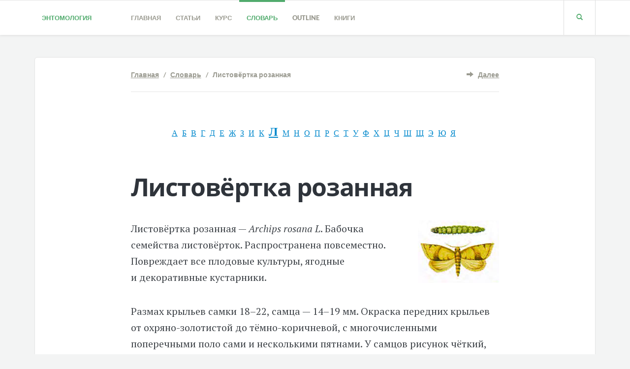

--- FILE ---
content_type: text/html; charset=utf-8
request_url: http://www.entomologa.ru/termin/650.htm
body_size: 5203
content:
<!DOCTYPE html><html class="wf-opensans-n3-active wf-opensans-n4-active wf-opensans-n7-active wf-lato-n7-active wf-lato-n9-active wf-active" lang="ru"><head><meta charset="utf-8" /><meta http-equiv="X-UA-Compatible" content="IE=edge" /><meta name="viewport" content="width=device-width, initial-scale=1" /><title>Листовёртка розанная / Словарь</title><meta name="description" content="Листовёртка розанная" /><meta name="keywords" content="Листовёртка розанная" /><link href="/favicon.ico" rel="shortcut icon" /><!--[if lt IE 9]><script src="https://oss.maxcdn.com/libs/html5shiv/3.7.0/html5shiv.js"></script><script src="https://oss.maxcdn.com/libs/respond.js/1.3.0/respond.min.js"></script><![endif]--><link href="/css/main.css" rel="stylesheet" /><link href="/css/font.css" rel="stylesheet" media="all" /><meta name="google-site-verification" content="1NsBsT1v0ferN5BF4E0MXReNkuiR0v1ZqnwW9Z_CgIc" /><link rel="alternate" type="application/rss+xml" title="RSS Entomologa.Ru" href="http://www.entomologa.ru/rss/index.xml" /></head><body><header class="header  push-down-45"><div class="container"><div class="logo  pull-left"><a href="/">Энтомология</a></div><div class="navbar-header"><button type="button" class="navbar-toggle" data-toggle="collapse" data-target="#readable-navbar-collapse"><span class="sr-only">Toggle navigation</span><span class="icon-bar"></span><span class="icon-bar"></span><span class="icon-bar"></span></button></div><nav class="navbar  navbar-default" role="navigation"><div class="collapse  navbar-collapse" id="readable-navbar-collapse"><ul class="navigation"><li class="dropdown"><a href="http://www.entomologa.ru/" class="dropdown-toggle" data-toggle="dropdown">Главная</a></li><li class="dropdown"><a href="http://www.entomologa.ru/article/index.htm" class="dropdown-toggle" data-toggle="dropdown">Статьи</a></li><li class="dropdown"><a href="http://www.entomologa.ru/book/index.htm" class="dropdown-toggle" data-toggle="dropdown">Курс</a><ul class="navigation__dropdown"><li><a href="http://www.entomologa.ru/razdel/1.htm">Введение</a></li><li><a href="http://www.entomologa.ru/razdel/2.htm">Морфология насекомых</a></li><li><a href="http://www.entomologa.ru/razdel/3.htm">Анатомия и&nbsp;физиология насекомых</a></li><li><a href="http://www.entomologa.ru/razdel/4.htm">Экология насекомых</a></li><li><a href="http://www.entomologa.ru/razdel/5.htm">Систематика</a></li><li><a href="http://www.entomologa.ru/razdel/6.htm">Обзор отрядов насекомых</a></li><li><a href="http://www.entomologa.ru/razdel/7.htm">Другие группы беспозвоночных, вредящих растениям</a></li></ul></li><li class="dropdown active"><a href="http://www.entomologa.ru/termin/index.htm" class="dropdown-toggle" data-toggle="dropdown">Словарь</a><ul class="navigation__dropdown"><li><a href="http://www.entomologa.ru/picts/index.htm">Цветные рисунки</a></li><li><a href="http://www.entomologa.ru/content/1.htm">Предисловие</a></li><li><a href="http://www.entomologa.ru/content/2.htm">Введение</a></li></ul></li><li class="dropdown"><a href="http://www.entomologa.ru/outline/index.htm" class="dropdown-toggle" data-toggle="dropdown">Outline</a><ul class="navigation__dropdown"><li><a href="http://www.entomologa.ru/boxes/index.htm">Boxes</a></li><li><a href="http://www.entomologa.ru/figures/index.htm">Figures</a></li><li><a href="http://www.entomologa.ru/glossary/index.htm">Glossary</a></li><li><a href="http://www.entomologa.ru/appendix/index.htm">Appendix</a></li><li><a href="http://www.entomologa.ru/plates/index.htm">Plates</a></li></ul></li><li><a href="http://www.entomologa.ru/books/index.htm" class="dropdown-toggle" data-toggle="dropdown">Книги</a></li></ul></div></nav><div class="hidden-xs  hidden-sm"><a href="http://www.entomologa.ru/?m=4" class="search__container"> <span class="glyphicon  glyphicon-search"></span> </a></div></div></header><div class="container"><div class="boxed  push-down-60"><div class="meta"><div class="row"><div class="col-xs-12  col-sm-10  col-sm-offset-1  col-md-8  col-md-offset-2"><div class="meta__container--without-image"><div class="row"><div class="col-xs-12  col-sm-8"><div class="meta__info"><span class="meta__author"><a href="http://www.entomologa.ru/">Главная</a> &nbsp; / &nbsp; <a href="http://www.entomologa.ru/termin/index.htm">Словарь</a> &nbsp; / &nbsp; Листовёртка розанная</span></div></div><div class="col-xs-12  col-sm-4"><div class="meta__comments"><span class="glyphicon glyphicon-arrow-right"></span> &nbsp; <a href="http://www.entomologa.ru/termin/651.htm">Далее</a></div></div></div></div></div></div></div><div class="row"><div class="col-xs-10  col-xs-offset-1  col-md-8  col-md-offset-2  push-down-60"><div class="post-content"><div class="alpha"><a href="http://www.entomologa.ru/letter192/index.htm" title="Термины на букву &laquo;А&raquo;">А</a> <a href="http://www.entomologa.ru/letter193/index.htm" title="Термины на букву &laquo;Б&raquo;">Б</a> <a href="http://www.entomologa.ru/letter194/index.htm" title="Термины на букву &laquo;В&raquo;">В</a> <a href="http://www.entomologa.ru/letter195/index.htm" title="Термины на букву &laquo;Г&raquo;">Г</a> <a href="http://www.entomologa.ru/letter196/index.htm" title="Термины на букву &laquo;Д&raquo;">Д</a> <a href="http://www.entomologa.ru/letter197/index.htm" title="Термины на букву &laquo;Е&raquo;">Е</a> <a href="http://www.entomologa.ru/letter198/index.htm" title="Термины на букву &laquo;Ж&raquo;">Ж</a> <a href="http://www.entomologa.ru/letter199/index.htm" title="Термины на букву &laquo;З&raquo;">З</a> <a href="http://www.entomologa.ru/letter200/index.htm" title="Термины на букву &laquo;И&raquo;">И</a> <a href="http://www.entomologa.ru/letter202/index.htm" title="Термины на букву &laquo;К&raquo;">К</a> <a href="http://www.entomologa.ru/letter203/index.htm" title="Термины на букву &laquo;Л&raquo;" class="that">Л</a> <a href="http://www.entomologa.ru/letter204/index.htm" title="Термины на букву &laquo;М&raquo;">М</a> <a href="http://www.entomologa.ru/letter205/index.htm" title="Термины на букву &laquo;Н&raquo;">Н</a> <a href="http://www.entomologa.ru/letter206/index.htm" title="Термины на букву &laquo;О&raquo;">О</a> <a href="http://www.entomologa.ru/letter207/index.htm" title="Термины на букву &laquo;П&raquo;">П</a> <a href="http://www.entomologa.ru/letter208/index.htm" title="Термины на букву &laquo;Р&raquo;">Р</a> <a href="http://www.entomologa.ru/letter209/index.htm" title="Термины на букву &laquo;С&raquo;">С</a> <a href="http://www.entomologa.ru/letter210/index.htm" title="Термины на букву &laquo;Т&raquo;">Т</a> <a href="http://www.entomologa.ru/letter211/index.htm" title="Термины на букву &laquo;У&raquo;">У</a> <a href="http://www.entomologa.ru/letter212/index.htm" title="Термины на букву &laquo;Ф&raquo;">Ф</a> <a href="http://www.entomologa.ru/letter213/index.htm" title="Термины на букву &laquo;Х&raquo;">Х</a> <a href="http://www.entomologa.ru/letter214/index.htm" title="Термины на букву &laquo;Ц&raquo;">Ц</a> <a href="http://www.entomologa.ru/letter215/index.htm" title="Термины на букву &laquo;Ч&raquo;">Ч</a> <a href="http://www.entomologa.ru/letter216/index.htm" title="Термины на букву &laquo;Ш&raquo;">Ш</a> <a href="http://www.entomologa.ru/letter217/index.htm" title="Термины на букву &laquo;Щ&raquo;">Щ</a> <a href="http://www.entomologa.ru/letter221/index.htm" title="Термины на букву &laquo;Э&raquo;">Э</a> <a href="http://www.entomologa.ru/letter222/index.htm" title="Термины на букву &laquo;Ю&raquo;">Ю</a> <a href="http://www.entomologa.ru/letter223/index.htm" title="Термины на букву &laquo;Я&raquo;">Я</a> </div><h1>Листовёртка розанная</h1><img src="/images/2/80.jpg" class="img-responsive iright" alt="Листовёртка розанная" /><p>Листовёртка розанная&nbsp;— <em>Archips rosana L</em>.&nbsp;Бабочка семейства листовёрток. Распространена повсеместно. Повреждает все плодовые культуры, ягодные и&nbsp;декоративные кустарники. </p><p>Размах крыльев самки <span class="nobr">18–22,</span> самца&nbsp;— <span class="nobr">14–19 мм.</span> Окраска передних крыльев от&nbsp;охряно-золотистой до&nbsp;тёмно-коричневой, с&nbsp;многочисленными поперечными поло сами и&nbsp;несколькими пятнами. У&nbsp;самцов рисунок чёткий, у&nbsp;самок&nbsp;— размыт или едва заметен. Задние крылья светло-коричневые. Гусеница длиной <span class="nobr">17–20 мм,</span> серовато- или желтовато-зелёная. Зимующие яйцекладки в&nbsp;виде плоских щитков вначале грязно-зелёного, затем коричнево-серого цвета размещены на&nbsp;гладкой коре штамбов и&nbsp;ветвей. В&nbsp;одной кладке <span class="nobr">10–150</span> склеенных яиц. Гусеницы появляются в&nbsp;период цветения косточковых пород, когда сумма эффективных температур (выше 8&nbsp;°С) достигает 50&nbsp;°С.&nbsp;Гусеницы <span class="nobr">1-го</span> и&nbsp;<span class="nobr">2-го</span> возрастов повреждают распускающиеся почки, скелетируют молодые листья или проникают в&nbsp;бутоны. Гусеницы старших возрастов повреждают завязи и&nbsp;плоды, которые опадают или приобретают уродливую форму. Продолжительность развития гусениц&nbsp;— от&nbsp;25&nbsp;до&nbsp;60&nbsp;суток. Окукливание происходит в&nbsp;свёрнутых листьях. Фаза куколки длится <span class="nobr">8–18 дней.</span> Вылет бабочек растянут. </p><p>К&nbsp;откладке яиц самки приступают на&nbsp;2–5-й день после вылета и&nbsp;продолжают её&nbsp;<span class="nobr">15–20 дней.</span> Плодовитость&nbsp;— в&nbsp;среднем 250&nbsp;яиц. В&nbsp;течение года развивается 1&nbsp;поколение. Численность листовёртки розанной ограничивают паразиты <em>Apanteles xanthos Ratz</em>., <em>Pimpla instigator Scop</em>., <em>Microdus dimidiator Nees</em>., <em>Nemorilla floralis Flln</em>., рода Trichogramma и&nbsp;др. В&nbsp;суровые зимы с&nbsp;температурой воздуха ниже&nbsp;— <span class="nobr">28–30</span> °С&nbsp;сохраняются лишь кладки яиц, расположенные под снежным покровом.</p><hr />Меры защиты: <a href="http://www.entomologa.ru/termin/642.htm">Листовертка боярышниковая</a>.<div class="row"><br /><div class="col-xs-12 col-sm-6"><div class="tags"><h5>Предыдущий термин</h5><hr /><span class="glyphicon glyphicon-chevron-left"></span> &nbsp; <a href="http://www.entomologa.ru/termin/649.htm">Листовёртка почковая</a></div></div><div class="col-xs-12 col-sm-6"><div class="tags"><h5>Следующий термин</h5><hr /><span class="glyphicon glyphicon-chevron-right"></span> &nbsp; <a href="http://www.entomologa.ru/termin/651.htm">Листовёртка сетчатая</a></div></div></div><h3>Все термины на&nbsp;<a href="http://www.entomologa.ru/letter203/index.htm">букву &laquo;Л&raquo;</a></h3> <div class="related-stories"><hr /><h4><a href="http://www.entomologa.ru/termin/672.htm">Ложнощитовки</a></h4><h5>Ложнощитовки&nbsp;— <strong>Coccidae</strong>. Семейство насекомых подотряда кокцид (<strong>Coccinea</strong>) отряда равнокрылых (<strong>Homoptera</strong>). Насчитывает около 1&nbsp;000 видов&nbsp;...</h5><hr /><h4><a href="http://www.entomologa.ru/termin/643.htm">Листовёртка гроздевая</a></h4><h5>Листовёртка гроздевая&nbsp;— <em>Lobesia botrana Den.&nbsp;et&nbsp;Schiff</em>. Бабочка семейства листовёрток. Распространена на&nbsp;всей территории промышленного виноградарства.</h5><hr /><h4><a href="http://www.entomologa.ru/termin/666.htm">Ложногусеница</a></h4><h5>Личинка пилильщика или скорпионовой мухи, отличающаяся от&nbsp;гусеницы отсутствием крючков на&nbsp;подошвах брюшных ложноножек, прилобных швов, нижнегубного&nbsp;...</h5><hr /><h4><a href="http://www.entomologa.ru/termin/642.htm">Листовёртка боярышниковая</a></h4><h5>Листовёртка боярышниковая&nbsp;— <em>Archips crataegana Hb</em>. Бабочка семейства листовёрток. Распространена в&nbsp;европейской части СССР, в&nbsp;Закавказье, Казахстане,&nbsp;...</h5><hr /><h4><a href="http://www.entomologa.ru/termin/674.htm">Люциферазы</a></h4><h5>Ферменты класса оксидоредуктаз, катализирующие аэробное окисление люциферинов в&nbsp;присутствии АТФ и&nbsp;ионов магния. </h5></div></div><div class="row"><div class="col-xs-12  col-sm-4"><p> </p></div><div class="col-xs-12  col-sm-4"><p> </p></div><div class="col-xs-12  col-sm-4"><p> </p></div></div><p><br /></p><div class="row"><div class="col-xs-12  col-sm-6"><div class="post-author"><h6>Литература</h6><hr /><img src="/images/ozon/t102.jpg" alt="Китайская восковая пчела Apis cerana cerana F. (Hymenoptera, Apidae) на Дальнем Востоке России" class="ozon" /><h5><a href="http://www.entomologa.ru/books/42.htm">Китайская восковая пчела Apis cerana cerana F. (Hymenoptera, Apidae) на Дальнем Востоке России</a></h5><span class="post-author__text">Китайская восковая пчела Apis cerana cerana — второй вид медоносных пчёл является&nbsp;...</span></div></div><div class="col-xs-12  col-sm-6"><div class="post-author"><h6>Литература</h6><hr /><img src="/images/ozon/t997.jpg" alt="Жизнь насекомых" class="ozon" /><h5><a href="http://www.entomologa.ru/books/278.htm">Жизнь насекомых</a></h5><span class="post-author__text">Прижизненное издание. Санкт-Петербург, 1911 год. Издание Вятского Товарищества.</span></div></div></div></div></div></div></div><footer class="footer"><div class="container"><div class="col-xs-12  col-md-4"><div class="widget-about  push-down-30"><img src="/images/down/34.png" alt="Winged Terrestrial Arthropods Series" height="70" width="176" /><br /><span class="footer__text"><br />Словарь-справочник поможет специалистам по&nbsp;защите растений и&nbsp;энтомологам эффективно использовать материалы служб учёта, сигнализации и&nbsp;прогноза численности вредителей, а&nbsp;также списки рекомендованных к&nbsp;применению пестицидов, биологических и&nbsp;других препаратов.</span></div></div><div class="col-xs-12  col-md-4"><div class="widget-navigation  push-down-30"><h6>The Insects&nbsp;&mdash; an&nbsp;Outline of&nbsp;Entomology</h6><hr /><ul class="navigation"><li> <a href="http://www.entomologa.ru/outline/index.htm">Intro</a> </li><li> <a href="http://www.entomologa.ru/boxes/index.htm">Boxes</a> </li><li> <a href="http://www.entomologa.ru/figures/index.htm">Figures</a> </li><li> <a href="http://www.entomologa.ru/glossary/index.htm">Glossary</a> </li><li> <a href="http://www.entomologa.ru/appendix/index.htm">Appendix</a> </li><li> <a href="http://www.entomologa.ru/plates/index.htm">Plates</a> </li></ul></div></div><div class="col-xs-12  col-md-4"><div class="widget-navigation  push-down-30"><h6>Дополнительно</h6><hr /><ul class="navigation"><li> <a href="http://www.entomologa.ru/feedback/index.htm">Обратная связь</a> </li><li> <a href="http://www.entomologa.ru/info/ecology.htm">Экология</a> </li><li> <a href="http://www.entomologa.ru/info/education.htm">Экологическое образование</a> </li><li> <a href="http://www.entomologa.ru/info/insecta.htm">Насекомые</a> </li><li> <a target="_blank" href="http://www.entomologa.ru/?url=http://top.mail.ru/jump?from=1893374"><img src="http://d3.ce.bc.a1.top.mail.ru/counter?id=1893374;t=49" border="0" height="31" width="88" alt="Рейтинг@Mail.ru" /></a> <a target="_blank" href="http://www.entomologa.ru/?url=http://top100.rambler.ru/navi/2259412/"><img src="http://counter.rambler.ru/top100.cnt?2259412" alt="Ramblers Top100" border="0" height="31" width="88" /></a> </li></ul></div></div></div></footer><footer class="copyrights"><div class="container"><div class="row"><div class="col-xs-12  col-sm-6">&copy; 2010&ndash;2026. <a href="/">Энтомология</a>. Словарь, справочник, курс общей энтомологии. <a href="http://www.entomologa.ru/rss/index.xml">RSS</a></div><div class="col-xs-12  col-sm-6"><div class="copyrights--right"><a href="http://www.entomologa.ru/glossary/15.htm">Glossary: O</a></div></div></div></div></footer><script src="/js/main.js"></script><script async="async" src="https://w.uptolike.com/widgets/v1/zp.js?pid=1521766" type="text/javascript"></script></body></html>

--- FILE ---
content_type: text/css
request_url: http://www.entomologa.ru/css/main.css
body_size: 20736
content:
article,
aside,
details,
figcaption,
figure,
footer,
header,
hgroup,
main,
nav,
section,
summary {
    display: block
}
audio,
canvas,
video {
    display: inline-block
}
audio:not([controls]) {
    display: none;
    height: 0
}
[hidden],
template {
    display: none
}
html {
    font-family: sans-serif;
    -ms-text-size-adjust: 100%;
    -webkit-text-size-adjust: 100%
}
body {
    margin: 0
}
a {
    background: 0 0
}
a:active,
a:hover {
    outline: 0
}
b,
strong {
    font-weight: 700
}
dfn {
    font-style: italic
}
hr {
    -moz-box-sizing: content-box;
    -webkit-box-sizing: content-box;
    box-sizing: content-box;
    height: 0
}
mark {
    background: #ff0;
    color: #000
}
code,
kbd,
pre,
samp {
    font-size: 1em
}
pre {
    white-space: pre-wrap
}
q {
    quotes: "\201C" "\201D" "\2018" "\2019"
}
sub,
sup {
    font-size: 75%;
    line-height: 0;
    position: relative;
    vertical-align: baseline
}
sup {
    top: -.5em
}
sub {
    bottom: -.25em
}
img {
    border: 0
}
svg:not(:root) {
    overflow: hidden
}
figure {
    margin: 0
}
button,
input,
select,
textarea {
    margin: 0
}
button,
select {
    text-transform: none
}
button,
html input[type=button],
input[type=reset],
input[type=submit] {
    -webkit-appearance: button;
    cursor: pointer
}
button[disabled],
html input[disabled] {
    cursor: default
}
input[type=checkbox],
input[type=radio] {
    -webkit-box-sizing: border-box;
    -moz-box-sizing: border-box;
    box-sizing: border-box;
    padding: 0
}
input[type=search] {
    -webkit-appearance: textfield
}
input[type=search]::-webkit-search-cancel-button,
input[type=search]::-webkit-search-decoration {
    -webkit-appearance: none
}
button::-moz-focus-inner,
input::-moz-focus-inner {
    border: 0;
    padding: 0
}
textarea {
    overflow: auto;
    vertical-align: top
}
table {
    border-collapse: collapse;
    border-spacing: 0
}
@media print {
    * {
        text-shadow: none!important;
        color: #000!important;
        background: transparent!important;
        -webkit-box-shadow: none!important;
        box-shadow: none!important
    }
    a,
    a:visited {
        text-decoration: underline
    }
    a[href]:after {
        content: " (" attr(href) ")"
    }
    abbr[title]:after {
        content: " (" attr(title) ")"
    }
    a[href^="javascript:"]:after,
    a[href^="#"]:after {
        content: ""
    }
    blockquote,
    pre {
        border: 1px solid #999;
        page-break-inside: avoid
    }
    thead {
        display: table-header-group
    }
    img,
    tr {
        page-break-inside: avoid
    }
    img {
        max-width: 100%!important
    }
    @page {
        margin: 2cm .5cm
    }
    h2,
    h3,
    p {
        orphans: 3;
        widows: 3
    }
    h2,
    h3 {
        page-break-after: avoid
    }
    select {
        background: #fff!important
    }
    .navbar {
        display: none
    }
    .table td,
    .table th {
        background-color: #fff!important
    }
    .btn>.caret,
    .dropup>.btn>.caret {
        border-top-color: #000!important
    }
    .label {
        border: 1px solid #000
    }
    .table {
        border-collapse: collapse!important
    }
    .table-bordered td,
    .table-bordered th {
        border: 1px solid #ddd!important
    }
}
*,
:after,
:before {
    -webkit-box-sizing: border-box;
    -moz-box-sizing: border-box;
    box-sizing: border-box
}
html {
    font-size: 62.5%;
    -webkit-tap-highlight-color: transparent
}
body {
    font-size: 13px;
    line-height: 1.5;
    color: #40454a
}
button,
input,
select,
textarea {
    font-family: inherit;
    font-size: inherit;
    line-height: inherit
}
a {
	color: #0088cc;
    text-decoration: underline;
}
a:focus,
a:hover {
    color: #2a6496;
    text-decoration: underline;
}
a:focus {
   /* outline: thin dotted #333;
    outline: 5px auto -webkit-focus-ring-color;
    outline-offset: -2px*/
}
img {
    vertical-align: middle
}
.img-responsive {
    display: block;
    max-width: 100%;
    height: auto
}
.img-rounded {
    border-radius: 6px
}
.img-thumbnail {
    padding: 4px;
    line-height: 1.5;
    background-color: #f3f4f4;
    border: 1px solid #ddd;
    border-radius: 4px;
    -webkit-transition: all .2s ease-in-out;
    transition: all .2s ease-in-out;
    display: inline-block;
    max-width: 100%;
    height: auto
}
.img-circle {
    border-radius: 50%
}
hr {
    border: 0;
    border-top: 1px solid #eee
}
.sr-only {
    position: absolute;
    width: 1px;
    height: 1px;
    margin: -1px;
    padding: 0;
    overflow: hidden;
    clip: rect(0, 0, 0, 0);
    border: 0
}
p {
    margin: 0 0 9.5px
}
.lead {
    margin-bottom: 19px;
    font-size: 14px;
    font-weight: 200;
    line-height: 1.4
}
@media (min-width: 768px) {
    .lead {
        font-size: 19.5px
    }
}
.small,
small {
    font-size: 85%
}
cite {
    font-style: normal
}
.text-muted {
    color: #999
}
.text-primary {
    color: #428bca
}
.text-primary:hover {
    color: #3071a9
}
.text-warning {
    color: #c09853
}
.text-warning:hover {
    color: #a47e3c
}
.text-danger {
    color: #b94a48
}
.text-danger:hover {
    color: #953b39
}
.text-success {
    color: #468847
}
.text-success:hover {
    color: #356635
}
.text-info {
    color: #3a87ad
}
.text-info:hover {
    color: #2d6987
}
.text-left {
    text-align: left
}
.text-right {
    text-align: right
}
.text-center {
    text-align: center
}
.h1,
.h2,
.h3,
.h4,
.h5,
.h6,
h1,
h2,
h3,
h4,
h5,
h6 {
    font-family: "Open Sans", sans-serif;
    font-weight: 500;
    line-height: 1.1;
    color: #2f343b
}
.h1 .small,
.h1 small,
.h2 .small,
.h2 small,
.h3 .small,
.h3 small,
.h4 .small,
.h4 small,
.h5 .small,
.h5 small,
.h6 .small,
.h6 small,
h1 .small,
h1 small,
h2 .small,
h2 small,
h3 .small,
h3 small,
h4 .small,
h4 small,
h5 .small,
h5 small,
h6 .small,
h6 small {
    font-weight: 400;
    line-height: 1;
    color: #999
}
h1 .small,
h1 small,
h2 .small,
h2 small,
h3 .small,
h3 small {
    font-size: 65%
}
h4 .small,
h4 small,
h5 .small,
h5 small,
h6 .small,
h6 small {
    font-size: 75%
}
.h1,
h1 {
    font-size: 33px
}
.h2,
h2 {
    font-size: 27px
}
.h3,
h3 {
    font-size: 23px
}
.h4,
h4 {
    font-size: 17px
}
.h5,
h5 {
    font-size: 13px
}
.h6,
h6 {
    font-size: 12px
}
.page-header {
    padding-bottom: 8.5px;
    margin: 38px 0 19px;
    border-bottom: 1px solid #eee
}
ol,
ul {
    margin-top: 0;
    margin-bottom: 9.5px
}
ol ol,
ol ul,
ul ol,
ul ul {
    margin-bottom: 0
}
.list-inline,
.list-unstyled {
    padding-left: 0;
    list-style: none
}
.list-inline>li {
    display: inline-block;
    padding-left: 5px;
    padding-right: 5px
}
.list-inline>li:first-child {
    padding-left: 0
}
dl {
    margin-bottom: 19px
}
dd,
dt {
    line-height: 1.5
}
dt {
    font-weight: 700
}
dd {
    margin-left: 0
}
@media (min-width: 992px) {
    .dl-horizontal dt {
        float: left;
        width: 160px;
        clear: left;
        text-align: right;
        overflow: hidden;
        text-overflow: ellipsis;
        white-space: nowrap
    }
    .dl-horizontal dd {
        margin-left: 180px
    }
    .dl-horizontal dd:after,
    .dl-horizontal dd:before {
        content: " ";
        display: table
    }
    .dl-horizontal dd:after {
        clear: both
    }
}
abbr[data-original-title],
abbr[title] {
    cursor: help;
    border-bottom: 1px dotted #999
}
abbr.initialism {
    font-size: 90%;
    text-transform: uppercase
}
blockquote p {
    font-size: 16.25px;
    font-weight: 300;
    line-height: 1.25
}
blockquote p:last-child {
    margin-bottom: 0
}
blockquote small {
    display: block;
    line-height: 1.5;
    color: #999
}
blockquote small:before {
    content: '\2014 \00A0'
}
blockquote.pull-right {
    padding-right: 15px;
    padding-left: 0;
    border-right: 5px solid #eee;
    border-left: 0
}
blockquote.pull-right .small,
blockquote.pull-right p,
blockquote.pull-right small {
    text-align: right
}
blockquote.pull-right .small:before,
blockquote.pull-right small:before {
    content: ''
}
blockquote.pull-right .small:after,
blockquote.pull-right small:after {
    content: '\00A0 \2014'
}
blockquote:after,
blockquote:before {
    content: ""
}
address {
    margin-bottom: 19px;
    font-style: normal;
    line-height: 1.5
}
code,
kbd,
pre,
samp {
    font-family: Monaco, Menlo, Consolas, "Courier New", monospace
}
code {
    padding: 2px 4px;
    font-size: 90%;
    color: #c7254e;
    background-color: #f9f2f4;
    white-space: nowrap;
    border-radius: 4px
}
pre {
    display: block;
    padding: 9px;
    margin: 0 0 9.5px;
    font-size: 12px;
    line-height: 1.5;
    word-break: break-all;
    word-wrap: break-word;
    color: #333;
    background-color: #f5f5f5;
    border: 1px solid #ccc;
    border-radius: 4px
}
pre code {
    padding: 0;
    font-size: inherit;
    color: inherit;
    white-space: pre-wrap;
    background-color: transparent;
    border-radius: 0
}
.pre-scrollable {
    max-height: 340px;
    overflow-y: scroll
}
.container {
    margin-right: auto;
    margin-left: auto;
    padding-left: 15px;
    padding-right: 15px
}
.container:after,
.container:before {
    content: " ";
    display: table
}
.container:after {
    clear: both
}
.row {
    margin-left: -15px;
    margin-right: -15px
}
.row:after,
.row:before {
    content: " ";
    display: table
}
.row:after {
    clear: both
}
.col-lg-1,
.col-lg-10,
.col-lg-11,
.col-lg-12,
.col-lg-2,
.col-lg-3,
.col-lg-4,
.col-lg-5,
.col-lg-6,
.col-lg-7,
.col-lg-8,
.col-lg-9,
.col-md-1,
.col-md-10,
.col-md-11,
.col-md-12,
.col-md-2,
.col-md-3,
.col-md-4,
.col-md-5,
.col-md-6,
.col-md-7,
.col-md-8,
.col-md-9,
.col-sm-1,
.col-sm-10,
.col-sm-11,
.col-sm-12,
.col-sm-2,
.col-sm-3,
.col-sm-4,
.col-sm-5,
.col-sm-6,
.col-sm-7,
.col-sm-8,
.col-sm-9,
.col-xs-1,
.col-xs-10,
.col-xs-11,
.col-xs-12,
.col-xs-2,
.col-xs-3,
.col-xs-4,
.col-xs-5,
.col-xs-6,
.col-xs-7,
.col-xs-8,
.col-xs-9 {
    position: relative;
    min-height: 1px;
    padding-left: 15px;
    padding-right: 15px
}
.col-xs-1,
.col-xs-10,
.col-xs-11,
.col-xs-12,
.col-xs-2,
.col-xs-3,
.col-xs-4,
.col-xs-5,
.col-xs-6,
.col-xs-7,
.col-xs-8,
.col-xs-9 {
    float: left
}
.col-xs-1 {
    width: 8.33333%
}
.col-xs-2 {
    width: 16.66667%
}
.col-xs-3 {
    width: 25%
}
.col-xs-4 {
    width: 33.33333%
}
.col-xs-5 {
    width: 41.66667%
}
.col-xs-6 {
    width: 50%
}
.col-xs-7 {
    width: 58.33333%
}
.col-xs-8 {
    width: 66.66667%
}
.col-xs-9 {
    width: 75%
}
.col-xs-10 {
    width: 83.33333%
}
.col-xs-11 {
    width: 91.66667%
}
.col-xs-12 {
    width: 100%
}
.col-xs-pull-0 {
    right: 0
}
.col-xs-pull-1 {
    right: 8.33333%
}
.col-xs-pull-2 {
    right: 16.66667%
}
.col-xs-pull-3 {
    right: 25%
}
.col-xs-pull-4 {
    right: 33.33333%
}
.col-xs-pull-5 {
    right: 41.66667%
}
.col-xs-pull-6 {
    right: 50%
}
.col-xs-pull-7 {
    right: 58.33333%
}
.col-xs-pull-8 {
    right: 66.66667%
}
.col-xs-pull-9 {
    right: 75%
}
.col-xs-pull-10 {
    right: 83.33333%
}
.col-xs-pull-11 {
    right: 91.66667%
}
.col-xs-pull-12 {
    right: 100%
}
.col-xs-push-0 {
    left: 0
}
.col-xs-push-1 {
    left: 8.33333%
}
.col-xs-push-2 {
    left: 16.66667%
}
.col-xs-push-3 {
    left: 25%
}
.col-xs-push-4 {
    left: 33.33333%
}
.col-xs-push-5 {
    left: 41.66667%
}
.col-xs-push-6 {
    left: 50%
}
.col-xs-push-7 {
    left: 58.33333%
}
.col-xs-push-8 {
    left: 66.66667%
}
.col-xs-push-9 {
    left: 75%
}
.col-xs-push-10 {
    left: 83.33333%
}
.col-xs-push-11 {
    left: 91.66667%
}
.col-xs-push-12 {
    left: 100%
}
.col-xs-offset-0 {
    margin-left: 0
}
.col-xs-offset-1 {
    margin-left: 8.33333%
}
.col-xs-offset-2 {
    margin-left: 16.66667%
}
.col-xs-offset-3 {
    margin-left: 25%
}
.col-xs-offset-4 {
    margin-left: 33.33333%
}
.col-xs-offset-5 {
    margin-left: 41.66667%
}
.col-xs-offset-6 {
    margin-left: 50%
}
.col-xs-offset-7 {
    margin-left: 58.33333%
}
.col-xs-offset-8 {
    margin-left: 66.66667%
}
.col-xs-offset-9 {
    margin-left: 75%
}
.col-xs-offset-10 {
    margin-left: 83.33333%
}
.col-xs-offset-11 {
    margin-left: 91.66667%
}
.col-xs-offset-12 {
    margin-left: 100%
}
@media (min-width: 768px) {
    .container {
        width: 750px
    }
    .col-sm-1,
    .col-sm-10,
    .col-sm-11,
    .col-sm-12,
    .col-sm-2,
    .col-sm-3,
    .col-sm-4,
    .col-sm-5,
    .col-sm-6,
    .col-sm-7,
    .col-sm-8,
    .col-sm-9 {
        float: left
    }
    .col-sm-1 {
        width: 8.33333%
    }
    .col-sm-2 {
        width: 16.66667%
    }
    .col-sm-3 {
        width: 25%
    }
    .col-sm-4 {
        width: 33.33333%
    }
    .col-sm-5 {
        width: 41.66667%
    }
    .col-sm-6 {
        width: 50%
    }
    .col-sm-7 {
        width: 58.33333%
    }
    .col-sm-8 {
        width: 66.66667%
    }
    .col-sm-9 {
        width: 75%
    }
    .col-sm-10 {
        width: 83.33333%
    }
    .col-sm-11 {
        width: 91.66667%
    }
    .col-sm-12 {
        width: 100%
    }
    .col-sm-pull-0 {
        right: 0
    }
    .col-sm-pull-1 {
        right: 8.33333%
    }
    .col-sm-pull-2 {
        right: 16.66667%
    }
    .col-sm-pull-3 {
        right: 25%
    }
    .col-sm-pull-4 {
        right: 33.33333%
    }
    .col-sm-pull-5 {
        right: 41.66667%
    }
    .col-sm-pull-6 {
        right: 50%
    }
    .col-sm-pull-7 {
        right: 58.33333%
    }
    .col-sm-pull-8 {
        right: 66.66667%
    }
    .col-sm-pull-9 {
        right: 75%
    }
    .col-sm-pull-10 {
        right: 83.33333%
    }
    .col-sm-pull-11 {
        right: 91.66667%
    }
    .col-sm-pull-12 {
        right: 100%
    }
    .col-sm-push-0 {
        left: 0
    }
    .col-sm-push-1 {
        left: 8.33333%
    }
    .col-sm-push-2 {
        left: 16.66667%
    }
    .col-sm-push-3 {
        left: 25%
    }
    .col-sm-push-4 {
        left: 33.33333%
    }
    .col-sm-push-5 {
        left: 41.66667%
    }
    .col-sm-push-6 {
        left: 50%
    }
    .col-sm-push-7 {
        left: 58.33333%
    }
    .col-sm-push-8 {
        left: 66.66667%
    }
    .col-sm-push-9 {
        left: 75%
    }
    .col-sm-push-10 {
        left: 83.33333%
    }
    .col-sm-push-11 {
        left: 91.66667%
    }
    .col-sm-push-12 {
        left: 100%
    }
    .col-sm-offset-0 {
        margin-left: 0
    }
    .col-sm-offset-1 {
        margin-left: 8.33333%
    }
    .col-sm-offset-2 {
        margin-left: 16.66667%
    }
    .col-sm-offset-3 {
        margin-left: 25%
    }
    .col-sm-offset-4 {
        margin-left: 33.33333%
    }
    .col-sm-offset-5 {
        margin-left: 41.66667%
    }
    .col-sm-offset-6 {
        margin-left: 50%
    }
    .col-sm-offset-7 {
        margin-left: 58.33333%
    }
    .col-sm-offset-8 {
        margin-left: 66.66667%
    }
    .col-sm-offset-9 {
        margin-left: 75%
    }
    .col-sm-offset-10 {
        margin-left: 83.33333%
    }
    .col-sm-offset-11 {
        margin-left: 91.66667%
    }
    .col-sm-offset-12 {
        margin-left: 100%
    }
}
@media (min-width: 992px) {
    .container {
        width: 970px
    }
    .col-md-1,
    .col-md-10,
    .col-md-11,
    .col-md-12,
    .col-md-2,
    .col-md-3,
    .col-md-4,
    .col-md-5,
    .col-md-6,
    .col-md-7,
    .col-md-8,
    .col-md-9 {
        float: left
    }
    .col-md-1 {
        width: 8.33333%
    }
    .col-md-2 {
        width: 16.66667%
    }
    .col-md-3 {
        width: 25%
    }
    .col-md-4 {
        width: 33.33333%
    }
    .col-md-5 {
        width: 41.66667%
    }
    .col-md-6 {
        width: 50%
    }
    .col-md-7 {
        width: 58.33333%
    }
    .col-md-8 {
        width: 66.66667%
    }
    .col-md-9 {
        width: 75%
    }
    .col-md-10 {
        width: 83.33333%
    }
    .col-md-11 {
        width: 91.66667%
    }
    .col-md-12 {
        width: 100%
    }
    .col-md-pull-0 {
        right: 0
    }
    .col-md-pull-1 {
        right: 8.33333%
    }
    .col-md-pull-2 {
        right: 16.66667%
    }
    .col-md-pull-3 {
        right: 25%
    }
    .col-md-pull-4 {
        right: 33.33333%
    }
    .col-md-pull-5 {
        right: 41.66667%
    }
    .col-md-pull-6 {
        right: 50%
    }
    .col-md-pull-7 {
        right: 58.33333%
    }
    .col-md-pull-8 {
        right: 66.66667%
    }
    .col-md-pull-9 {
        right: 75%
    }
    .col-md-pull-10 {
        right: 83.33333%
    }
    .col-md-pull-11 {
        right: 91.66667%
    }
    .col-md-pull-12 {
        right: 100%
    }
    .col-md-push-0 {
        left: 0
    }
    .col-md-push-1 {
        left: 8.33333%
    }
    .col-md-push-2 {
        left: 16.66667%
    }
    .col-md-push-3 {
        left: 25%
    }
    .col-md-push-4 {
        left: 33.33333%
    }
    .col-md-push-5 {
        left: 41.66667%
    }
    .col-md-push-6 {
        left: 50%
    }
    .col-md-push-7 {
        left: 58.33333%
    }
    .col-md-push-8 {
        left: 66.66667%
    }
    .col-md-push-9 {
        left: 75%
    }
    .col-md-push-10 {
        left: 83.33333%
    }
    .col-md-push-11 {
        left: 91.66667%
    }
    .col-md-push-12 {
        left: 100%
    }
    .col-md-offset-0 {
        margin-left: 0
    }
    .col-md-offset-1 {
        margin-left: 8.33333%
    }
    .col-md-offset-2 {
        margin-left: 16.66667%
    }
    .col-md-offset-3 {
        margin-left: 25%
    }
    .col-md-offset-4 {
        margin-left: 33.33333%
    }
    .col-md-offset-5 {
        margin-left: 41.66667%
    }
    .col-md-offset-6 {
        margin-left: 50%
    }
    .col-md-offset-7 {
        margin-left: 58.33333%
    }
    .col-md-offset-8 {
        margin-left: 66.66667%
    }
    .col-md-offset-9 {
        margin-left: 75%
    }
    .col-md-offset-10 {
        margin-left: 83.33333%
    }
    .col-md-offset-11 {
        margin-left: 91.66667%
    }
    .col-md-offset-12 {
        margin-left: 100%
    }
}
@media (min-width: 1200px) {
    .container {
        width: 1170px
    }
    .col-lg-1,
    .col-lg-10,
    .col-lg-11,
    .col-lg-12,
    .col-lg-2,
    .col-lg-3,
    .col-lg-4,
    .col-lg-5,
    .col-lg-6,
    .col-lg-7,
    .col-lg-8,
    .col-lg-9 {
        float: left
    }
    .col-lg-1 {
        width: 8.33333%
    }
    .col-lg-2 {
        width: 16.66667%
    }
    .col-lg-3 {
        width: 25%
    }
    .col-lg-4 {
        width: 33.33333%
    }
    .col-lg-5 {
        width: 41.66667%
    }
    .col-lg-6 {
        width: 50%
    }
    .col-lg-7 {
        width: 58.33333%
    }
    .col-lg-8 {
        width: 66.66667%
    }
    .col-lg-9 {
        width: 75%
    }
    .col-lg-10 {
        width: 83.33333%
    }
    .col-lg-11 {
        width: 91.66667%
    }
    .col-lg-12 {
        width: 100%
    }
    .col-lg-pull-0 {
        right: 0
    }
    .col-lg-pull-1 {
        right: 8.33333%
    }
    .col-lg-pull-2 {
        right: 16.66667%
    }
    .col-lg-pull-3 {
        right: 25%
    }
    .col-lg-pull-4 {
        right: 33.33333%
    }
    .col-lg-pull-5 {
        right: 41.66667%
    }
    .col-lg-pull-6 {
        right: 50%
    }
    .col-lg-pull-7 {
        right: 58.33333%
    }
    .col-lg-pull-8 {
        right: 66.66667%
    }
    .col-lg-pull-9 {
        right: 75%
    }
    .col-lg-pull-10 {
        right: 83.33333%
    }
    .col-lg-pull-11 {
        right: 91.66667%
    }
    .col-lg-pull-12 {
        right: 100%
    }
    .col-lg-push-0 {
        left: 0
    }
    .col-lg-push-1 {
        left: 8.33333%
    }
    .col-lg-push-2 {
        left: 16.66667%
    }
    .col-lg-push-3 {
        left: 25%
    }
    .col-lg-push-4 {
        left: 33.33333%
    }
    .col-lg-push-5 {
        left: 41.66667%
    }
    .col-lg-push-6 {
        left: 50%
    }
    .col-lg-push-7 {
        left: 58.33333%
    }
    .col-lg-push-8 {
        left: 66.66667%
    }
    .col-lg-push-9 {
        left: 75%
    }
    .col-lg-push-10 {
        left: 83.33333%
    }
    .col-lg-push-11 {
        left: 91.66667%
    }
    .col-lg-push-12 {
        left: 100%
    }
    .col-lg-offset-0 {
        margin-left: 0
    }
    .col-lg-offset-1 {
        margin-left: 8.33333%
    }
    .col-lg-offset-2 {
        margin-left: 16.66667%
    }
    .col-lg-offset-3 {
        margin-left: 25%
    }
    .col-lg-offset-4 {
        margin-left: 33.33333%
    }
    .col-lg-offset-5 {
        margin-left: 41.66667%
    }
    .col-lg-offset-6 {
        margin-left: 50%
    }
    .col-lg-offset-7 {
        margin-left: 58.33333%
    }
    .col-lg-offset-8 {
        margin-left: 66.66667%
    }
    .col-lg-offset-9 {
        margin-left: 75%
    }
    .col-lg-offset-10 {
        margin-left: 83.33333%
    }
    .col-lg-offset-11 {
        margin-left: 91.66667%
    }
    .col-lg-offset-12 {
        margin-left: 100%
    }
}
table {
    max-width: 100%;
    background-color: transparent
}
th {
    text-align: left
}
.table {
    width: 100%;
    margin-bottom: 19px
}
.table>tbody>tr>td,
.table>tbody>tr>th,
.table>tfoot>tr>td,
.table>tfoot>tr>th,
.table>thead>tr>td,
.table>thead>tr>th {
    padding: 8px;
    line-height: 1.5;
    vertical-align: top;
    border-top: 1px solid #ddd
}
.table>thead>tr>th {
    vertical-align: bottom;
    border-bottom: 2px solid #ddd
}
.table>caption+thead>tr:first-child>td,
.table>caption+thead>tr:first-child>th,
.table>colgroup+thead>tr:first-child>td,
.table>colgroup+thead>tr:first-child>th,
.table>thead:first-child>tr:first-child>td,
.table>thead:first-child>tr:first-child>th {
    border-top: 0
}
.table>tbody+tbody {
    border-top: 2px solid #ddd
}
.table .table {
    background-color: #f3f4f4
}
.table-condensed>tbody>tr>td,
.table-condensed>tbody>tr>th,
.table-condensed>tfoot>tr>td,
.table-condensed>tfoot>tr>th,
.table-condensed>thead>tr>td,
.table-condensed>thead>tr>th {
    padding: 5px
}
.table-bordered,
.table-bordered>tbody>tr>td,
.table-bordered>tbody>tr>th,
.table-bordered>tfoot>tr>td,
.table-bordered>tfoot>tr>th,
.table-bordered>thead>tr>td,
.table-bordered>thead>tr>th {
    border: 1px solid #ddd
}
.table-bordered>thead>tr>td,
.table-bordered>thead>tr>th {
    border-bottom-width: 2px
}
.table-striped>tbody>tr:nth-child(odd)>td,
.table-striped>tbody>tr:nth-child(odd)>th {
    background-color: #f9f9f9
}
.table-hover>tbody>tr:hover>td,
.table-hover>tbody>tr:hover>th {
    background-color: #f5f5f5
}
table col[class*=col-] {
    float: none;
    display: table-column
}
table td[class*=col-],
table th[class*=col-] {
    float: none;
    display: table-cell
}
.table>tbody>tr.active>td,
.table>tbody>tr.active>th,
.table>tbody>tr>td.active,
.table>tbody>tr>th.active,
.table>tfoot>tr.active>td,
.table>tfoot>tr.active>th,
.table>tfoot>tr>td.active,
.table>tfoot>tr>th.active,
.table>thead>tr.active>td,
.table>thead>tr.active>th,
.table>thead>tr>td.active,
.table>thead>tr>th.active {
    background-color: #f5f5f5
}
.table>tbody>tr.success>td,
.table>tbody>tr.success>th,
.table>tbody>tr>td.success,
.table>tbody>tr>th.success,
.table>tfoot>tr.success>td,
.table>tfoot>tr.success>th,
.table>tfoot>tr>td.success,
.table>tfoot>tr>th.success,
.table>thead>tr.success>td,
.table>thead>tr.success>th,
.table>thead>tr>td.success,
.table>thead>tr>th.success {
    background-color: #dff0d8
}
.table-hover>tbody>tr.success:hover>td,
.table-hover>tbody>tr.success:hover>th,
.table-hover>tbody>tr>td.success:hover,
.table-hover>tbody>tr>th.success:hover {
    background-color: #d0e9c6
}
.table>tbody>tr.danger>td,
.table>tbody>tr.danger>th,
.table>tbody>tr>td.danger,
.table>tbody>tr>th.danger,
.table>tfoot>tr.danger>td,
.table>tfoot>tr.danger>th,
.table>tfoot>tr>td.danger,
.table>tfoot>tr>th.danger,
.table>thead>tr.danger>td,
.table>thead>tr.danger>th,
.table>thead>tr>td.danger,
.table>thead>tr>th.danger {
    background-color: #f2dede
}
.table-hover>tbody>tr.danger:hover>td,
.table-hover>tbody>tr.danger:hover>th,
.table-hover>tbody>tr>td.danger:hover,
.table-hover>tbody>tr>th.danger:hover {
    background-color: #ebcccc
}
.table>tbody>tr.warning>td,
.table>tbody>tr.warning>th,
.table>tbody>tr>td.warning,
.table>tbody>tr>th.warning,
.table>tfoot>tr.warning>td,
.table>tfoot>tr.warning>th,
.table>tfoot>tr>td.warning,
.table>tfoot>tr>th.warning,
.table>thead>tr.warning>td,
.table>thead>tr.warning>th,
.table>thead>tr>td.warning,
.table>thead>tr>th.warning {
    background-color: #fcf8e3
}
.table-hover>tbody>tr.warning:hover>td,
.table-hover>tbody>tr.warning:hover>th,
.table-hover>tbody>tr>td.warning:hover,
.table-hover>tbody>tr>th.warning:hover {
    background-color: #faf2cc
}
@media (max-width: 767px) {
    .table-responsive {
        width: 100%;
        margin-bottom: 14.25px;
        overflow-y: hidden;
        overflow-x: scroll;
        -ms-overflow-style: -ms-autohiding-scrollbar;
        border: 1px solid #ddd;
        -webkit-overflow-scrolling: touch
    }
    .table-responsive>.table {
        margin-bottom: 0
    }
    .table-responsive>.table>tbody>tr>td,
    .table-responsive>.table>tbody>tr>th,
    .table-responsive>.table>tfoot>tr>td,
    .table-responsive>.table>tfoot>tr>th,
    .table-responsive>.table>thead>tr>td,
    .table-responsive>.table>thead>tr>th {
        white-space: nowrap
    }
    .table-responsive>.table-bordered {
        border: 0
    }
    .table-responsive>.table-bordered>tbody>tr>td:first-child,
    .table-responsive>.table-bordered>tbody>tr>th:first-child,
    .table-responsive>.table-bordered>tfoot>tr>td:first-child,
    .table-responsive>.table-bordered>tfoot>tr>th:first-child,
    .table-responsive>.table-bordered>thead>tr>td:first-child,
    .table-responsive>.table-bordered>thead>tr>th:first-child {
        border-left: 0
    }
    .table-responsive>.table-bordered>tbody>tr>td:last-child,
    .table-responsive>.table-bordered>tbody>tr>th:last-child,
    .table-responsive>.table-bordered>tfoot>tr>td:last-child,
    .table-responsive>.table-bordered>tfoot>tr>th:last-child,
    .table-responsive>.table-bordered>thead>tr>td:last-child,
    .table-responsive>.table-bordered>thead>tr>th:last-child {
        border-right: 0
    }
    .table-responsive>.table-bordered>tbody>tr:last-child>td,
    .table-responsive>.table-bordered>tbody>tr:last-child>th,
    .table-responsive>.table-bordered>tfoot>tr:last-child>td,
    .table-responsive>.table-bordered>tfoot>tr:last-child>th {
        border-bottom: 0
    }
}
fieldset {
    padding: 0;
    margin: 0;
    border: 0
}
legend {
    display: block;
    width: 100%;
    padding: 0;
    margin-bottom: 19px;
    font-size: 19.5px;
    line-height: inherit;
    color: #333;
    border: 0;
    border-bottom: 1px solid #e5e5e5
}
label {
    display: inline-block;
    margin-bottom: 5px;
    font-weight: 700
}
input[type=search] {
    -webkit-box-sizing: border-box;
    -moz-box-sizing: border-box;
    box-sizing: border-box
}
input[type=checkbox],
input[type=radio] {
    margin: 4px 0 0;
    margin-top: 1px \9;
    line-height: normal
}
input[type=file] {
    display: block
}
select[multiple],
select[size] {
    height: auto
}
select optgroup {
    font-size: inherit;
    font-style: inherit;
    font-family: inherit
}
input[type=checkbox]:focus,
input[type=file]:focus,
input[type=radio]:focus {
    outline: thin dotted #333;
    outline: 5px auto -webkit-focus-ring-color;
    outline-offset: -2px
}
input[type=number]::-webkit-inner-spin-button,
input[type=number]::-webkit-outer-spin-button {
    height: auto
}
output {
    display: block;
    padding-top: 7px;
    font-size: 13px;
    line-height: 1.5;
    color: #555;
    vertical-align: middle
}
.form-control {
    display: block;
    width: 100%;
    height: 33px;
    padding: 6px 12px;
    font-size: 13px;
    line-height: 1.5;
    color: #555;
    vertical-align: middle;
    background-color: #fff;
    background-image: none;
    border: 1px solid #ccc;
    border-radius: 4px;
    -webkit-box-shadow: inset 0 1px 1px rgba(0, 0, 0, .075);
    box-shadow: inset 0 1px 1px rgba(0, 0, 0, .075);
    -webkit-transition: border-color ease-in-out .15s, -webkit-box-shadow ease-in-out .15s;
    transition: border-color ease-in-out .15s, box-shadow ease-in-out .15s
}
.form-control:focus {
    border-color: #66afe9;
    outline: 0;
    -webkit-box-shadow: inset 0 1px 1px rgba(0, 0, 0, .075), 0 0 8px rgba(102, 175, 233, .6);
    box-shadow: inset 0 1px 1px rgba(0, 0, 0, .075), 0 0 8px rgba(102, 175, 233, .6)
}
.form-control:-moz-placeholder {
    color: #999
}
.form-control::-moz-placeholder {
    color: #999
}
.form-control:-ms-input-placeholder {
    color: #999
}
.form-control::-webkit-input-placeholder {
    color: #999
}
.form-control[disabled],
.form-control[readonly],
fieldset[disabled] .form-control {
    cursor: not-allowed;
    background-color: #eee
}
textarea.form-control {
    height: auto
}
.form-group {
    margin-bottom: 15px
}
.checkbox,
.radio {
    display: block;
    min-height: 19px;
    margin-top: 10px;
    margin-bottom: 10px;
    padding-left: 20px;
    vertical-align: middle
}
.checkbox label,
.radio label {
    display: inline;
    margin-bottom: 0;
    font-weight: 400;
    cursor: pointer
}
.checkbox input[type=checkbox],
.checkbox-inline input[type=checkbox],
.radio input[type=radio],
.radio-inline input[type=radio] {
    float: left;
    margin-left: -20px
}
.checkbox+.checkbox,
.radio+.radio {
    margin-top: -5px
}
.checkbox-inline,
.radio-inline {
    display: inline-block;
    padding-left: 20px;
    margin-bottom: 0;
    vertical-align: middle;
    font-weight: 400;
    cursor: pointer
}
.checkbox-inline+.checkbox-inline,
.radio-inline+.radio-inline {
    margin-top: 0;
    margin-left: 10px
}
.checkbox-inline[disabled],
.checkbox[disabled],
.radio-inline[disabled],
.radio[disabled],
fieldset[disabled] .checkbox,
fieldset[disabled] .checkbox-inline,
fieldset[disabled] .radio,
fieldset[disabled] .radio-inline,
fieldset[disabled] input[type=checkbox],
fieldset[disabled] input[type=radio],
input[type=checkbox][disabled],
input[type=radio][disabled] {
    cursor: not-allowed
}
.input-group-sm>.form-control,
.input-group-sm>.input-group-addon,
.input-group-sm>.input-group-btn>.btn,
.input-sm {
    height: 30px;
    padding: 5px 10px;
    font-size: 12px;
    line-height: 1.5;
    border-radius: 3px
}
.input-group-sm>.input-group-btn>select.btn,
.input-group-sm>select.form-control,
.input-group-sm>select.input-group-addon,
select.input-sm {
    height: 30px;
    line-height: 30px
}
.input-group-sm>.input-group-btn>textarea.btn,
.input-group-sm>textarea.form-control,
.input-group-sm>textarea.input-group-addon,
textarea.input-sm {
    height: auto
}
.input-group-lg>.form-control,
.input-group-lg>.input-group-addon,
.input-group-lg>.input-group-btn>.btn,
.input-lg {
    height: 44px;
    padding: 10px 16px;
    font-size: 17px;
    line-height: 1.33;
    border-radius: 6px
}
.input-group-lg>.input-group-btn>select.btn,
.input-group-lg>select.form-control,
.input-group-lg>select.input-group-addon,
select.input-lg {
    height: 44px;
    line-height: 44px
}
.input-group-lg>.input-group-btn>textarea.btn,
.input-group-lg>textarea.form-control,
.input-group-lg>textarea.input-group-addon,
textarea.input-lg {
    height: auto
}
.has-warning .checkbox,
.has-warning .checkbox-inline,
.has-warning .control-label,
.has-warning .help-block,
.has-warning .radio,
.has-warning .radio-inline {
    color: #c09853
}
.has-warning .form-control {
    border-color: #c09853;
    -webkit-box-shadow: inset 0 1px 1px rgba(0, 0, 0, .075);
    box-shadow: inset 0 1px 1px rgba(0, 0, 0, .075)
}
.has-warning .form-control:focus {
    border-color: #a47e3c;
    -webkit-box-shadow: inset 0 1px 1px rgba(0, 0, 0, .075), 0 0 6px #dbc59e;
    box-shadow: inset 0 1px 1px rgba(0, 0, 0, .075), 0 0 6px #dbc59e
}
.has-warning .input-group-addon {
    color: #c09853;
    border-color: #c09853;
    background-color: #fcf8e3
}
.has-error .checkbox,
.has-error .checkbox-inline,
.has-error .control-label,
.has-error .help-block,
.has-error .radio,
.has-error .radio-inline {
    color: #b94a48
}
.has-error .form-control {
    border-color: #b94a48;
    -webkit-box-shadow: inset 0 1px 1px rgba(0, 0, 0, .075);
    box-shadow: inset 0 1px 1px rgba(0, 0, 0, .075)
}
.has-error .form-control:focus {
    border-color: #953b39;
    -webkit-box-shadow: inset 0 1px 1px rgba(0, 0, 0, .075), 0 0 6px #d59392;
    box-shadow: inset 0 1px 1px rgba(0, 0, 0, .075), 0 0 6px #d59392
}
.has-error .input-group-addon {
    color: #b94a48;
    border-color: #b94a48;
    background-color: #f2dede
}
.has-success .checkbox,
.has-success .checkbox-inline,
.has-success .control-label,
.has-success .help-block,
.has-success .radio,
.has-success .radio-inline {
    color: #468847
}
.has-success .form-control {
    border-color: #468847;
    -webkit-box-shadow: inset 0 1px 1px rgba(0, 0, 0, .075);
    box-shadow: inset 0 1px 1px rgba(0, 0, 0, .075)
}
.has-success .form-control:focus {
    border-color: #356635;
    -webkit-box-shadow: inset 0 1px 1px rgba(0, 0, 0, .075), 0 0 6px #7aba7b;
    box-shadow: inset 0 1px 1px rgba(0, 0, 0, .075), 0 0 6px #7aba7b
}
.has-success .input-group-addon {
    color: #468847;
    border-color: #468847;
    background-color: #dff0d8
}
.form-control-static {
    margin-bottom: 0
}
.help-block {
    display: block;
    margin-top: 5px;
    margin-bottom: 10px;
    color: #7c858e
}
@media (min-width: 768px) {
    .form-inline .form-group,
    .navbar-form .form-group {
        display: inline-block;
        margin-bottom: 0;
        vertical-align: middle
    }
    .form-inline .form-control,
    .navbar-form .form-control {
        display: inline-block
    }
    .form-inline .checkbox,
    .form-inline .radio,
    .navbar-form .checkbox,
    .navbar-form .radio {
        display: inline-block;
        margin-top: 0;
        margin-bottom: 0;
        padding-left: 0
    }
    .form-inline .checkbox input[type=checkbox],
    .form-inline .radio input[type=radio],
    .navbar-form .checkbox input[type=checkbox],
    .navbar-form .radio input[type=radio] {
        float: none;
        margin-left: 0
    }
}
.form-horizontal .checkbox,
.form-horizontal .checkbox-inline,
.form-horizontal .control-label,
.form-horizontal .radio,
.form-horizontal .radio-inline {
    margin-top: 0;
    margin-bottom: 0;
    padding-top: 7px
}
.form-horizontal .form-group {
    margin-left: -15px;
    margin-right: -15px
}
.form-horizontal .form-group:after,
.form-horizontal .form-group:before {
    content: " ";
    display: table
}
.form-horizontal .form-group:after {
    clear: both
}
.form-horizontal .form-control-static {
    padding-top: 7px
}
@media (min-width: 768px) {
    .form-horizontal .control-label {
        text-align: right
    }
}
.btn {
    display: inline-block;
    text-align: center;
    vertical-align: middle;
    cursor: pointer;
    background-image: none;
    white-space: nowrap;
    line-height: 1.5;
    -webkit-user-select: none;
    -moz-user-select: none;
    -ms-user-select: none;
    -o-user-select: none;
    user-select: none
}
.btn:focus {
    outline: thin dotted #333;
    outline: 5px auto -webkit-focus-ring-color;
    outline-offset: -2px
}
.btn:focus,
.btn:hover {
    color: #333;
    text-decoration: none
}
.btn.active,
.btn:active {
    outline: 0;
    background-image: none;
    -webkit-box-shadow: inset 0 3px 5px rgba(0, 0, 0, .125);
    box-shadow: inset 0 3px 5px rgba(0, 0, 0, .125)
}
.btn.disabled,
.btn[disabled],
fieldset[disabled] .btn {
    cursor: not-allowed;
    pointer-events: none;
    opacity: .65;
    filter: alpha(opacity=65);
    -webkit-box-shadow: none;
    box-shadow: none
}
.btn-default {
    color: #333;
    background-color: #fff;
    border-color: #ccc
}
.btn-default.active,
.btn-default:active,
.btn-default:focus,
.btn-default:hover,
.open .btn-default.dropdown-toggle {
    color: #333;
    background-color: #ebebeb;
    border-color: #adadad
}
.btn-default.active,
.btn-default:active,
.open .btn-default.dropdown-toggle {
    background-image: none
}
.btn-default.disabled,
.btn-default.disabled.active,
.btn-default.disabled:active,
.btn-default.disabled:focus,
.btn-default.disabled:hover,
.btn-default[disabled],
.btn-default[disabled].active,
.btn-default[disabled]:active,
.btn-default[disabled]:focus,
.btn-default[disabled]:hover,
fieldset[disabled] .btn-default,
fieldset[disabled] .btn-default.active,
fieldset[disabled] .btn-default:active,
fieldset[disabled] .btn-default:focus,
fieldset[disabled] .btn-default:hover {
    background-color: #fff;
    border-color: #ccc
}
.btn-primary {
    color: #fff
}
.btn-primary.active,
.btn-primary:active,
.btn-primary:focus,
.btn-primary:hover,
.open .btn-primary.dropdown-toggle {
    color: #fff;
    background-color: #3276b1;
    border-color: #285e8e
}
.btn-primary.active,
.btn-primary:active,
.open .btn-primary.dropdown-toggle {
    background-image: none
}
.btn-primary.disabled,
.btn-primary.disabled.active,
.btn-primary.disabled:active,
.btn-primary.disabled:focus,
.btn-primary.disabled:hover,
.btn-primary[disabled],
.btn-primary[disabled].active,
.btn-primary[disabled]:active,
.btn-primary[disabled]:focus,
.btn-primary[disabled]:hover,
fieldset[disabled] .btn-primary,
fieldset[disabled] .btn-primary.active,
fieldset[disabled] .btn-primary:active,
fieldset[disabled] .btn-primary:focus,
fieldset[disabled] .btn-primary:hover {
    background-color: #428bca;
    border-color: #357ebd
}
.btn-warning {
    color: #fff
}
.btn-warning.active,
.btn-warning:active,
.btn-warning:focus,
.btn-warning:hover,
.open .btn-warning.dropdown-toggle {
    color: #fff;
    background-color: #ed9c28;
    border-color: #d58512
}
.btn-warning.active,
.btn-warning:active,
.open .btn-warning.dropdown-toggle {
    background-image: none
}
.btn-warning.disabled,
.btn-warning.disabled.active,
.btn-warning.disabled:active,
.btn-warning.disabled:focus,
.btn-warning.disabled:hover,
.btn-warning[disabled],
.btn-warning[disabled].active,
.btn-warning[disabled]:active,
.btn-warning[disabled]:focus,
.btn-warning[disabled]:hover,
fieldset[disabled] .btn-warning,
fieldset[disabled] .btn-warning.active,
fieldset[disabled] .btn-warning:active,
fieldset[disabled] .btn-warning:focus,
fieldset[disabled] .btn-warning:hover {
    background-color: #f0ad4e;
    border-color: #eea236
}
.btn-danger {
    color: #fff
}
.btn-danger.active,
.btn-danger:active,
.btn-danger:focus,
.btn-danger:hover,
.open .btn-danger.dropdown-toggle {
    color: #fff;
    background-color: #d2322d;
    border-color: #ac2925
}
.btn-danger.active,
.btn-danger:active,
.open .btn-danger.dropdown-toggle {
    background-image: none
}
.btn-danger.disabled,
.btn-danger.disabled.active,
.btn-danger.disabled:active,
.btn-danger.disabled:focus,
.btn-danger.disabled:hover,
.btn-danger[disabled],
.btn-danger[disabled].active,
.btn-danger[disabled]:active,
.btn-danger[disabled]:focus,
.btn-danger[disabled]:hover,
fieldset[disabled] .btn-danger,
fieldset[disabled] .btn-danger.active,
fieldset[disabled] .btn-danger:active,
fieldset[disabled] .btn-danger:focus,
fieldset[disabled] .btn-danger:hover {
    background-color: #d9534f;
    border-color: #d43f3a
}
.btn-success {
    color: #fff;
    background-color: #5cb85c;
    border-color: #4cae4c
}
.btn-success.active,
.btn-success:active,
.btn-success:focus,
.btn-success:hover,
.open .btn-success.dropdown-toggle {
    color: #fff;
    background-color: #47a447;
    border-color: #398439
}
.btn-success.active,
.btn-success:active,
.open .btn-success.dropdown-toggle {
    background-image: none
}
.btn-success.disabled,
.btn-success.disabled.active,
.btn-success.disabled:active,
.btn-success.disabled:focus,
.btn-success.disabled:hover,
.btn-success[disabled],
.btn-success[disabled].active,
.btn-success[disabled]:active,
.btn-success[disabled]:focus,
.btn-success[disabled]:hover,
fieldset[disabled] .btn-success,
fieldset[disabled] .btn-success.active,
fieldset[disabled] .btn-success:active,
fieldset[disabled] .btn-success:focus,
fieldset[disabled] .btn-success:hover {
    background-color: #5cb85c;
    border-color: #4cae4c
}
.btn-info {
    color: #fff
}
.btn-info.active,
.btn-info:active,
.btn-info:focus,
.btn-info:hover,
.open .btn-info.dropdown-toggle {
    color: #fff;
    background-color: #39b3d7;
    border-color: #269abc
}
.btn-info.active,
.btn-info:active,
.open .btn-info.dropdown-toggle {
    background-image: none
}
.btn-info.disabled,
.btn-info.disabled.active,
.btn-info.disabled:active,
.btn-info.disabled:focus,
.btn-info.disabled:hover,
.btn-info[disabled],
.btn-info[disabled].active,
.btn-info[disabled]:active,
.btn-info[disabled]:focus,
.btn-info[disabled]:hover,
fieldset[disabled] .btn-info,
fieldset[disabled] .btn-info.active,
fieldset[disabled] .btn-info:active,
fieldset[disabled] .btn-info:focus,
fieldset[disabled] .btn-info:hover {
    background-color: #5bc0de;
    border-color: #46b8da
}
.btn-link {
    color: #428bca;
    font-weight: 400;
    cursor: pointer;
    border-radius: 0
}
.btn-link,
.btn-link:active,
.btn-link[disabled],
fieldset[disabled] .btn-link {
    background-color: transparent;
    -webkit-box-shadow: none;
    box-shadow: none
}
.btn-link,
.btn-link:active,
.btn-link:focus,
.btn-link:hover {
    border-color: transparent
}
.btn-link:focus,
.btn-link:hover {
    color: #2a6496;
    text-decoration: underline;
    background-color: transparent
}
.btn-link[disabled]:focus,
.btn-link[disabled]:hover,
fieldset[disabled] .btn-link:focus,
fieldset[disabled] .btn-link:hover {
    color: #999;
    text-decoration: none
}
.btn-group-lg>.btn,
.btn-lg {
    padding: 10px 16px;
    font-size: 17px;
    line-height: 1.33;
    border-radius: 6px
}
.btn-group-sm>.btn,
.btn-group-xs>.btn,
.btn-sm,
.btn-xs {
    padding: 5px 10px;
    font-size: 12px;
    line-height: 1.5;
    border-radius: 3px
}
.btn-group-xs>.btn,
.btn-xs {
    padding: 1px 5px
}
.btn-block {
    display: block;
    width: 100%;
    padding-left: 0;
    padding-right: 0
}
.btn-block+.btn-block {
    margin-top: 5px
}
input[type=button].btn-block,
input[type=reset].btn-block,
input[type=submit].btn-block {
    width: 100%
}
.fade {
    opacity: 0;
    -webkit-transition: opacity .15s linear;
    transition: opacity .15s linear
}
.fade.in {
    opacity: 1
}
.collapse {
    display: none
}
.collapse.in {
    display: block
}
.collapsing {
    position: relative;
    height: 0;
    overflow: hidden;
    -webkit-transition: height .35s ease;
    transition: height .35s ease
}
@font-face {
    font-family: 'Glyphicons Halflings';
    src: url(../fonts/glyphicons-halflings-regular.eot);
    src: url(../fonts/glyphicons-halflings-regular.eot?#iefix) format("embedded-opentype"), url(../fonts/glyphicons-halflings-regular.woff) format("woff"), url(../fonts/glyphicons-halflings-regular.ttf) format("truetype"), url(../bower_components/sass-bootstrap/fonts/glyphicons-halflings-regular.svg#glyphicons_halflingsregular) format("svg")
}
.glyphicon {
    position: relative;
    top: 1px;
    display: inline-block;
    font-family: 'Glyphicons Halflings';
    font-style: normal;
    font-weight: 400;
    line-height: 1;
    -webkit-font-smoothing: antialiased;
    -moz-osx-font-smoothing: grayscale
}
.glyphicon:empty {
    width: 1em
}
.glyphicon-asterisk:before {
    content: "\2a"
}
.glyphicon-plus:before {
    content: "\2b"
}
.glyphicon-euro:before {
    content: "\20ac"
}
.glyphicon-minus:before {
    content: "\2212"
}
.glyphicon-cloud:before {
    content: "\2601"
}
.glyphicon-envelope:before {
    content: "\2709"
}
.glyphicon-pencil:before {
    content: "\270f"
}
.glyphicon-glass:before {
    content: "\e001"
}
.glyphicon-music:before {
    content: "\e002"
}
.glyphicon-search:before {
    content: "\e003"
}
.glyphicon-heart:before {
    content: "\e005"
}
.glyphicon-star:before {
    content: "\e006"
}
.glyphicon-star-empty:before {
    content: "\e007"
}
.glyphicon-user:before {
    content: "\e008"
}
.glyphicon-film:before {
    content: "\e009"
}
.glyphicon-th-large:before {
    content: "\e010"
}
.glyphicon-th:before {
    content: "\e011"
}
.glyphicon-th-list:before {
    content: "\e012"
}
.glyphicon-ok:before {
    content: "\e013"
}
.glyphicon-remove:before {
    content: "\e014"
}
.glyphicon-zoom-in:before {
    content: "\e015"
}
.glyphicon-zoom-out:before {
    content: "\e016"
}
.glyphicon-off:before {
    content: "\e017"
}
.glyphicon-signal:before {
    content: "\e018"
}
.glyphicon-cog:before {
    content: "\e019"
}
.glyphicon-trash:before {
    content: "\e020"
}
.glyphicon-home:before {
    content: "\e021"
}
.glyphicon-file:before {
    content: "\e022"
}
.glyphicon-time:before {
    content: "\e023"
}
.glyphicon-road:before {
    content: "\e024"
}
.glyphicon-download-alt:before {
    content: "\e025"
}
.glyphicon-download:before {
    content: "\e026"
}
.glyphicon-upload:before {
    content: "\e027"
}
.glyphicon-inbox:before {
    content: "\e028"
}
.glyphicon-play-circle:before {
    content: "\e029"
}
.glyphicon-repeat:before {
    content: "\e030"
}
.glyphicon-refresh:before {
    content: "\e031"
}
.glyphicon-list-alt:before {
    content: "\e032"
}
.glyphicon-lock:before {
    content: "\e033"
}
.glyphicon-flag:before {
    content: "\e034"
}
.glyphicon-headphones:before {
    content: "\e035"
}
.glyphicon-volume-off:before {
    content: "\e036"
}
.glyphicon-volume-down:before {
    content: "\e037"
}
.glyphicon-volume-up:before {
    content: "\e038"
}
.glyphicon-qrcode:before {
    content: "\e039"
}
.glyphicon-barcode:before {
    content: "\e040"
}
.glyphicon-tag:before {
    content: "\e041"
}
.glyphicon-tags:before {
    content: "\e042"
}
.glyphicon-book:before {
    content: "\e043"
}
.glyphicon-bookmark:before {
    content: "\e044"
}
.glyphicon-print:before {
    content: "\e045"
}
.glyphicon-camera:before {
    content: "\e046"
}
.glyphicon-font:before {
    content: "\e047"
}
.glyphicon-bold:before {
    content: "\e048"
}
.glyphicon-italic:before {
    content: "\e049"
}
.glyphicon-text-height:before {
    content: "\e050"
}
.glyphicon-text-width:before {
    content: "\e051"
}
.glyphicon-align-left:before {
    content: "\e052"
}
.glyphicon-align-center:before {
    content: "\e053"
}
.glyphicon-align-right:before {
    content: "\e054"
}
.glyphicon-align-justify:before {
    content: "\e055"
}
.glyphicon-list:before {
    content: "\e056"
}
.glyphicon-indent-left:before {
    content: "\e057"
}
.glyphicon-indent-right:before {
    content: "\e058"
}
.glyphicon-facetime-video:before {
    content: "\e059"
}
.glyphicon-picture:before {
    content: "\e060"
}
.glyphicon-map-marker:before {
    content: "\e062"
}
.glyphicon-adjust:before {
    content: "\e063"
}
.glyphicon-tint:before {
    content: "\e064"
}
.glyphicon-edit:before {
    content: "\e065"
}
.glyphicon-share:before {
    content: "\e066"
}
.glyphicon-check:before {
    content: "\e067"
}
.glyphicon-move:before {
    content: "\e068"
}
.glyphicon-step-backward:before {
    content: "\e069"
}
.glyphicon-fast-backward:before {
    content: "\e070"
}
.glyphicon-backward:before {
    content: "\e071"
}
.glyphicon-play:before {
    content: "\e072"
}
.glyphicon-pause:before {
    content: "\e073"
}
.glyphicon-stop:before {
    content: "\e074"
}
.glyphicon-forward:before {
    content: "\e075"
}
.glyphicon-fast-forward:before {
    content: "\e076"
}
.glyphicon-step-forward:before {
    content: "\e077"
}
.glyphicon-eject:before {
    content: "\e078"
}
.glyphicon-chevron-left:before {
    content: "\e079"
}
.glyphicon-chevron-right:before {
    content: "\e080"
}
.glyphicon-plus-sign:before {
    content: "\e081"
}
.glyphicon-minus-sign:before {
    content: "\e082"
}
.glyphicon-remove-sign:before {
    content: "\e083"
}
.glyphicon-ok-sign:before {
    content: "\e084"
}
.glyphicon-question-sign:before {
    content: "\e085"
}
.glyphicon-info-sign:before {
    content: "\e086"
}
.glyphicon-screenshot:before {
    content: "\e087"
}
.glyphicon-remove-circle:before {
    content: "\e088"
}
.glyphicon-ok-circle:before {
    content: "\e089"
}
.glyphicon-ban-circle:before {
    content: "\e090"
}
.glyphicon-arrow-left:before {
    content: "\e091"
}
.glyphicon-arrow-right:before {
    content: "\e092"
}
.glyphicon-arrow-up:before {
    content: "\e093"
}
.glyphicon-arrow-down:before {
    content: "\e094"
}
.glyphicon-share-alt:before {
    content: "\e095"
}
.glyphicon-resize-full:before {
    content: "\e096"
}
.glyphicon-resize-small:before {
    content: "\e097"
}
.glyphicon-exclamation-sign:before {
    content: "\e101"
}
.glyphicon-gift:before {
    content: "\e102"
}
.glyphicon-leaf:before {
    content: "\e103"
}
.glyphicon-fire:before {
    content: "\e104"
}
.glyphicon-eye-open:before {
    content: "\e105"
}
.glyphicon-eye-close:before {
    content: "\e106"
}
.glyphicon-warning-sign:before {
    content: "\e107"
}
.glyphicon-plane:before {
    content: "\e108"
}
.glyphicon-calendar:before {
    content: "\e109"
}
.glyphicon-random:before {
    content: "\e110"
}
.glyphicon-comment:before {
    content: "\e111"
}
.glyphicon-magnet:before {
    content: "\e112"
}
.glyphicon-chevron-up:before {
    content: "\e113"
}
.glyphicon-chevron-down:before {
    content: "\e114"
}
.glyphicon-retweet:before {
    content: "\e115"
}
.glyphicon-shopping-cart:before {
    content: "\e116"
}
.glyphicon-folder-close:before {
    content: "\e117"
}
.glyphicon-folder-open:before {
    content: "\e118"
}
.glyphicon-resize-vertical:before {
    content: "\e119"
}
.glyphicon-resize-horizontal:before {
    content: "\e120"
}
.glyphicon-hdd:before {
    content: "\e121"
}
.glyphicon-bullhorn:before {
    content: "\e122"
}
.glyphicon-bell:before {
    content: "\e123"
}
.glyphicon-certificate:before {
    content: "\e124"
}
.glyphicon-thumbs-up:before {
    content: "\e125"
}
.glyphicon-thumbs-down:before {
    content: "\e126"
}
.glyphicon-hand-right:before {
    content: "\e127"
}
.glyphicon-hand-left:before {
    content: "\e128"
}
.glyphicon-hand-up:before {
    content: "\e129"
}
.glyphicon-hand-down:before {
    content: "\e130"
}
.glyphicon-circle-arrow-right:before {
    content: "\e131"
}
.glyphicon-circle-arrow-left:before {
    content: "\e132"
}
.glyphicon-circle-arrow-up:before {
    content: "\e133"
}
.glyphicon-circle-arrow-down:before {
    content: "\e134"
}
.glyphicon-globe:before {
    content: "\e135"
}
.glyphicon-wrench:before {
    content: "\e136"
}
.glyphicon-tasks:before {
    content: "\e137"
}
.glyphicon-filter:before {
    content: "\e138"
}
.glyphicon-briefcase:before {
    content: "\e139"
}
.glyphicon-fullscreen:before {
    content: "\e140"
}
.glyphicon-dashboard:before {
    content: "\e141"
}
.glyphicon-paperclip:before {
    content: "\e142"
}
.glyphicon-heart-empty:before {
    content: "\e143"
}
.glyphicon-link:before {
    content: "\e144"
}
.glyphicon-phone:before {
    content: "\e145"
}
.glyphicon-pushpin:before {
    content: "\e146"
}
.glyphicon-usd:before {
    content: "\e148"
}
.glyphicon-gbp:before {
    content: "\e149"
}
.glyphicon-sort:before {
    content: "\e150"
}
.glyphicon-sort-by-alphabet:before {
    content: "\e151"
}
.glyphicon-sort-by-alphabet-alt:before {
    content: "\e152"
}
.glyphicon-sort-by-order:before {
    content: "\e153"
}
.glyphicon-sort-by-order-alt:before {
    content: "\e154"
}
.glyphicon-sort-by-attributes:before {
    content: "\e155"
}
.glyphicon-sort-by-attributes-alt:before {
    content: "\e156"
}
.glyphicon-unchecked:before {
    content: "\e157"
}
.glyphicon-expand:before {
    content: "\e158"
}
.glyphicon-collapse-down:before {
    content: "\e159"
}
.glyphicon-collapse-up:before {
    content: "\e160"
}
.glyphicon-log-in:before {
    content: "\e161"
}
.glyphicon-flash:before {
    content: "\e162"
}
.glyphicon-log-out:before {
    content: "\e163"
}
.glyphicon-new-window:before {
    content: "\e164"
}
.glyphicon-record:before {
    content: "\e165"
}
.glyphicon-save:before {
    content: "\e166"
}
.glyphicon-open:before {
    content: "\e167"
}
.glyphicon-saved:before {
    content: "\e168"
}
.glyphicon-import:before {
    content: "\e169"
}
.glyphicon-export:before {
    content: "\e170"
}
.glyphicon-send:before {
    content: "\e171"
}
.glyphicon-floppy-disk:before {
    content: "\e172"
}
.glyphicon-floppy-saved:before {
    content: "\e173"
}
.glyphicon-floppy-remove:before {
    content: "\e174"
}
.glyphicon-floppy-save:before {
    content: "\e175"
}
.glyphicon-floppy-open:before {
    content: "\e176"
}
.glyphicon-credit-card:before {
    content: "\e177"
}
.glyphicon-transfer:before {
    content: "\e178"
}
.glyphicon-cutlery:before {
    content: "\e179"
}
.glyphicon-header:before {
    content: "\e180"
}
.glyphicon-compressed:before {
    content: "\e181"
}
.glyphicon-earphone:before {
    content: "\e182"
}
.glyphicon-phone-alt:before {
    content: "\e183"
}
.glyphicon-tower:before {
    content: "\e184"
}
.glyphicon-stats:before {
    content: "\e185"
}
.glyphicon-sd-video:before {
    content: "\e186"
}
.glyphicon-hd-video:before {
    content: "\e187"
}
.glyphicon-subtitles:before {
    content: "\e188"
}
.glyphicon-sound-stereo:before {
    content: "\e189"
}
.glyphicon-sound-dolby:before {
    content: "\e190"
}
.glyphicon-sound-5-1:before {
    content: "\e191"
}
.glyphicon-sound-6-1:before {
    content: "\e192"
}
.glyphicon-sound-7-1:before {
    content: "\e193"
}
.glyphicon-copyright-mark:before {
    content: "\e194"
}
.glyphicon-registration-mark:before {
    content: "\e195"
}
.glyphicon-cloud-download:before {
    content: "\e197"
}
.glyphicon-cloud-upload:before {
    content: "\e198"
}
.glyphicon-tree-conifer:before {
    content: "\e199"
}
.glyphicon-tree-deciduous:before {
    content: "\e200"
}
.caret {
    display: inline-block;
    width: 0;
    height: 0;
    margin-left: 2px;
    vertical-align: middle;
    border-top: 4px solid #000;
    border-right: 4px solid transparent;
    border-left: 4px solid transparent;
    border-bottom: 0 dotted
}
.dropdown {
    position: relative
}
.dropdown-toggle:focus {
    outline: 0
}
.dropdown-menu {
    position: absolute;
    top: 100%;
    left: 0;
    z-index: 1000;
    display: none;
    float: left;
    min-width: 160px;
    padding: 5px 0;
    margin: 2px 0 0;
    list-style: none;
    font-size: 13px;
    background-color: #fff;
    border: 1px solid #ccc;
    border: 1px solid rgba(0, 0, 0, .15);
    border-radius: 4px;
    -webkit-box-shadow: 0 6px 12px rgba(0, 0, 0, .175);
    box-shadow: 0 6px 12px rgba(0, 0, 0, .175);
    -webkit-background-clip: padding-box;
    background-clip: padding-box
}
.dropdown-menu.pull-right {
    right: 0;
    left: auto
}
.dropdown-menu .divider {
    height: 1px;
    margin: 8.5px 0;
    overflow: hidden;
    background-color: #e5e5e5
}
.dropdown-menu>li>a {
    display: block;
    padding: 3px 20px;
    clear: both;
    font-weight: 400;
    line-height: 1.5;
    color: #333;
    white-space: nowrap
}
.dropdown-menu>li>a:focus,
.dropdown-menu>li>a:hover {
    text-decoration: none;
    color: #262626;
    background-color: #f5f5f5
}
.dropdown-menu>.active>a,
.dropdown-menu>.active>a:focus,
.dropdown-menu>.active>a:hover {
    color: #fff;
    text-decoration: none;
    outline: 0;
    background-color: #428bca
}
.dropdown-menu>.disabled>a,
.dropdown-menu>.disabled>a:focus,
.dropdown-menu>.disabled>a:hover {
    color: #999
}
.dropdown-menu>.disabled>a:focus,
.dropdown-menu>.disabled>a:hover {
    text-decoration: none;
    background-color: transparent;
    background-image: none;
    filter: progid: DXImageTransform.Microsoft.gradient(enabled=false);
    cursor: not-allowed
}
.open>.dropdown-menu {
    display: block
}
.open>a {
    outline: 0
}
.dropdown-header {
    display: block;
    padding: 3px 20px;
    font-size: 12px;
    line-height: 1.5;
    color: #999
}
.dropdown-backdrop {
    position: fixed;
    left: 0;
    right: 0;
    bottom: 0;
    top: 0;
    z-index: 990
}
.pull-right>.dropdown-menu {
    right: 0;
    left: auto
}
.dropup .caret,
.navbar-fixed-bottom .dropdown .caret {
    border-top: 0 dotted;
    border-bottom: 4px solid #000;
    content: ""
}
.dropup .dropdown-menu,
.navbar-fixed-bottom .dropdown .dropdown-menu {
    top: auto;
    bottom: 100%;
    margin-bottom: 1px
}
@media (min-width: 992px) {
    .navbar-right .dropdown-menu {
        right: 0;
        left: auto
    }
}
.btn-default .caret {
    border-top-color: #333
}
.btn-danger .caret,
.btn-info .caret,
.btn-primary .caret,
.btn-success .caret,
.btn-warning .caret {
    border-top-color: #fff
}
.dropup .btn-default .caret {
    border-bottom-color: #333
}
.dropup .btn-danger .caret,
.dropup .btn-info .caret,
.dropup .btn-primary .caret,
.dropup .btn-success .caret,
.dropup .btn-warning .caret {
    border-bottom-color: #fff
}
.btn-group,
.btn-group-vertical {
    position: relative;
    display: inline-block;
    vertical-align: middle
}
.btn-group-vertical>.btn,
.btn-group>.btn {
    position: relative;
    float: left
}
.btn-group-vertical>.btn.active,
.btn-group-vertical>.btn:active,
.btn-group-vertical>.btn:focus,
.btn-group-vertical>.btn:hover,
.btn-group>.btn.active,
.btn-group>.btn:active,
.btn-group>.btn:focus,
.btn-group>.btn:hover {
    z-index: 2
}
.btn-group-vertical>.btn:focus,
.btn-group>.btn:focus {
    outline: 0
}
.btn-group .btn+.btn,
.btn-group .btn+.btn-group,
.btn-group .btn-group+.btn,
.btn-group .btn-group+.btn-group {
    margin-left: -1px
}
.btn-toolbar:after,
.btn-toolbar:before {
    content: " ";
    display: table
}
.btn-toolbar:after {
    clear: both
}
.btn-toolbar .btn-group {
    float: left
}
.btn-toolbar>.btn+.btn,
.btn-toolbar>.btn+.btn-group,
.btn-toolbar>.btn-group+.btn,
.btn-toolbar>.btn-group+.btn-group {
    margin-left: 5px
}
.btn-group>.btn:not(:first-child):not(:last-child):not(.dropdown-toggle) {
    border-radius: 0
}
.btn-group>.btn:first-child {
    margin-left: 0
}
.btn-group>.btn:first-child:not(:last-child):not(.dropdown-toggle) {
    border-bottom-right-radius: 0;
    border-top-right-radius: 0
}
.btn-group>.btn:last-child:not(:first-child),
.btn-group>.dropdown-toggle:not(:first-child) {
    border-bottom-left-radius: 0;
    border-top-left-radius: 0
}
.btn-group>.btn-group {
    float: left
}
.btn-group>.btn-group:not(:first-child):not(:last-child)>.btn {
    border-radius: 0
}
.btn-group>.btn-group:first-child>.btn:last-child,
.btn-group>.btn-group:first-child>.dropdown-toggle {
    border-bottom-right-radius: 0;
    border-top-right-radius: 0
}
.btn-group>.btn-group:last-child>.btn:first-child {
    border-bottom-left-radius: 0;
    border-top-left-radius: 0
}
.btn-group .dropdown-toggle:active,
.btn-group.open .dropdown-toggle {
    outline: 0
}
.btn-group>.btn+.dropdown-toggle {
    padding-left: 8px;
    padding-right: 8px
}
.btn-group-lg.btn-group>.btn+.dropdown-toggle,
.btn-group>.btn-lg+.dropdown-toggle {
    padding-left: 12px;
    padding-right: 12px
}
.btn-group.open .dropdown-toggle {
    -webkit-box-shadow: inset 0 3px 5px rgba(0, 0, 0, .125);
    box-shadow: inset 0 3px 5px rgba(0, 0, 0, .125)
}
.btn-group.open .dropdown-toggle.btn-link {
    -webkit-box-shadow: none;
    box-shadow: none
}
.btn .caret {
    margin-left: 0
}
.btn-group-lg>.btn .caret,
.btn-lg .caret {
    border-width: 5px 5px 0;
    border-bottom-width: 0
}
.dropup .btn-group-lg>.btn .caret,
.dropup .btn-lg .caret {
    border-width: 0 5px 5px
}
.btn-group-vertical>.btn,
.btn-group-vertical>.btn-group {
    display: block;
    float: none;
    width: 100%;
    max-width: 100%
}
.btn-group-vertical>.btn-group:after,
.btn-group-vertical>.btn-group:before {
    content: " ";
    display: table
}
.btn-group-vertical>.btn-group:after {
    clear: both
}
.btn-group-vertical>.btn-group>.btn {
    float: none
}
.btn-group-vertical>.btn+.btn,
.btn-group-vertical>.btn+.btn-group,
.btn-group-vertical>.btn-group+.btn,
.btn-group-vertical>.btn-group+.btn-group {
    margin-top: -1px;
    margin-left: 0
}
.btn-group-vertical>.btn:not(:first-child):not(:last-child) {
    border-radius: 0
}
.btn-group-vertical>.btn:first-child:not(:last-child) {
    border-top-right-radius: 4px;
    border-bottom-right-radius: 0;
    border-bottom-left-radius: 0
}
.btn-group-vertical>.btn:last-child:not(:first-child) {
    border-bottom-left-radius: 4px;
    border-top-right-radius: 0;
    border-top-left-radius: 0
}
.btn-group-vertical>.btn-group:not(:first-child):not(:last-child)>.btn {
    border-radius: 0
}
.btn-group-vertical>.btn-group:first-child>.btn:last-child,
.btn-group-vertical>.btn-group:first-child>.dropdown-toggle {
    border-bottom-right-radius: 0;
    border-bottom-left-radius: 0
}
.btn-group-vertical>.btn-group:last-child>.btn:first-child {
    border-top-right-radius: 0;
    border-top-left-radius: 0
}
.btn-group-justified {
    display: table;
    width: 100%;
    table-layout: fixed;
    border-collapse: separate
}
.btn-group-justified .btn {
    float: none;
    display: table-cell;
    width: 1%
}
[data-toggle=buttons]>.btn>input[type=checkbox],
[data-toggle=buttons]>.btn>input[type=radio] {
    display: none
}
.input-group {
    position: relative;
    display: table;
    border-collapse: separate
}
.input-group.col {
    float: none;
    padding-left: 0;
    padding-right: 0
}
.input-group .form-control {
    width: 100%;
    margin-bottom: 0
}
.input-group .form-control,
.input-group-addon,
.input-group-btn {
    display: table-cell
}
.input-group .form-control:not(:first-child):not(:last-child),
.input-group-addon:not(:first-child):not(:last-child),
.input-group-btn:not(:first-child):not(:last-child) {
    border-radius: 0
}
.input-group-addon,
.input-group-btn {
    width: 1%;
    white-space: nowrap;
    vertical-align: middle
}
.input-group-addon {
    padding: 6px 12px;
    font-size: 13px;
    font-weight: 400;
    line-height: 1;
    color: #555;
    text-align: center;
    background-color: #eee;
    border: 1px solid #ccc;
    border-radius: 4px
}
.input-group-addon.input-sm,
.input-group-sm>.input-group-addon,
.input-group-sm>.input-group-btn>.input-group-addon.btn {
    padding: 5px 10px;
    font-size: 12px;
    border-radius: 3px
}
.input-group-addon.input-lg,
.input-group-lg>.input-group-addon,
.input-group-lg>.input-group-btn>.input-group-addon.btn {
    padding: 10px 16px;
    font-size: 17px;
    border-radius: 6px
}
.input-group-addon input[type=checkbox],
.input-group-addon input[type=radio] {
    margin-top: 0
}
.input-group .form-control:first-child,
.input-group-addon:first-child,
.input-group-btn:first-child>.btn,
.input-group-btn:first-child>.dropdown-toggle,
.input-group-btn:last-child>.btn:not(:last-child):not(.dropdown-toggle) {
    border-bottom-right-radius: 0;
    border-top-right-radius: 0
}
.input-group-addon:first-child {
    border-right: 0
}
.input-group .form-control:last-child,
.input-group-addon:last-child,
.input-group-btn:first-child>.btn:not(:first-child),
.input-group-btn:last-child>.btn,
.input-group-btn:last-child>.dropdown-toggle {
    border-bottom-left-radius: 0;
    border-top-left-radius: 0
}
.input-group-addon:last-child {
    border-left: 0
}
.input-group-btn {
    position: relative;
    white-space: nowrap
}
.input-group-btn:first-child>.btn {
    margin-right: -1px
}
.input-group-btn:last-child>.btn {
    margin-left: -1px
}
.input-group-btn>.btn {
    position: relative
}
.input-group-btn>.btn+.btn {
    margin-left: -4px
}
.input-group-btn>.btn:active,
.input-group-btn>.btn:hover {
    z-index: 2
}
.nav {
    margin-bottom: 0;
    padding-left: 0;
    list-style: none
}
.nav:after,
.nav:before {
    content: " ";
    display: table
}
.nav:after {
    clear: both
}
.nav>li {
    position: relative;
    display: block
}
.nav>li>a {
    position: relative;
    display: block;
    padding: 10px 15px
}
.nav>li>a:focus,
.nav>li>a:hover {
    text-decoration: none;
    background-color: #eee
}
.nav>li.disabled>a {
    color: #999
}
.nav>li.disabled>a:focus,
.nav>li.disabled>a:hover {
    color: #999;
    text-decoration: none;
    background-color: transparent;
    cursor: not-allowed
}
.nav .open>a,
.nav .open>a:focus,
.nav .open>a:hover {
    background-color: #eee;
    border-color: #428bca
}
.nav .open>a .caret,
.nav .open>a:focus .caret,
.nav .open>a:hover .caret {
    border-top-color: #2a6496;
    border-bottom-color: #2a6496
}
.nav .nav-divider {
    height: 1px;
    margin: 8.5px 0;
    overflow: hidden;
    background-color: #e5e5e5
}
.nav>li>a>img {
    max-width: none
}
.nav-tabs {
    border-bottom: 1px solid #ddd
}
.nav-tabs>li {
    float: left;
    margin-bottom: -1px
}
.nav-tabs>li>a {
    margin-right: 2px;
    line-height: 1.5;
    border: 1px solid transparent;
    border-radius: 4px 4px 0 0
}
.nav-tabs>li>a:hover {
    border-color: #eee #eee #ddd
}
.nav-tabs>li.active>a,
.nav-tabs>li.active>a:focus,
.nav-tabs>li.active>a:hover {
    color: #555;
    background-color: #f3f4f4;
    border: 1px solid #ddd;
    border-bottom-color: transparent;
    cursor: default
}
.nav-pills>li {
    float: left
}
.nav-pills>li>a {
    border-radius: 4px
}
.nav-pills>li+li {
    margin-left: 2px
}
.nav-pills>li.active>a,
.nav-pills>li.active>a:focus,
.nav-pills>li.active>a:hover {
    color: #fff;
    background-color: #428bca
}
.nav-pills>li.active>a .caret,
.nav-pills>li.active>a:focus .caret,
.nav-pills>li.active>a:hover .caret {
    border-top-color: #fff;
    border-bottom-color: #fff
}
.nav-stacked>li {
    float: none
}
.nav-stacked>li+li {
    margin-top: 2px;
    margin-left: 0
}
.nav-justified,
.nav-tabs.nav-justified {
    width: 100%
}
.nav-justified>li,
.nav-tabs.nav-justified>li {
    float: none
}
.nav-justified>li>a,
.nav-tabs.nav-justified>li>a {
    text-align: center;
    margin-bottom: 5px
}
.nav-justified>.dropdown .dropdown-menu {
    top: auto;
    left: auto
}
@media (min-width: 768px) {
    .nav-justified>li,
    .nav-tabs.nav-justified>li {
        display: table-cell;
        width: 1%
    }
    .nav-justified>li>a,
    .nav-tabs.nav-justified>li>a {
        margin-bottom: 0
    }
}
.nav-tabs-justified,
.nav-tabs.nav-justified {
    border-bottom: 0
}
.nav-tabs-justified>li>a,
.nav-tabs.nav-justified>li>a {
    margin-right: 0;
    border-radius: 4px
}
.nav-tabs-justified>.active>a,
.nav-tabs-justified>.active>a:focus,
.nav-tabs-justified>.active>a:hover,
.nav-tabs.nav-justified>.active>a,
.nav-tabs.nav-justified>.active>a:focus,
.nav-tabs.nav-justified>.active>a:hover {
    border: 1px solid #ddd
}
@media (min-width: 768px) {
    .nav-tabs-justified>li>a,
    .nav-tabs.nav-justified>li>a {
        border-bottom: 1px solid #ddd;
        border-radius: 4px 4px 0 0
    }
    .nav-tabs-justified>.active>a,
    .nav-tabs-justified>.active>a:focus,
    .nav-tabs-justified>.active>a:hover,
    .nav-tabs.nav-justified>.active>a,
    .nav-tabs.nav-justified>.active>a:focus,
    .nav-tabs.nav-justified>.active>a:hover {
        border-bottom-color: #f3f4f4
    }
}
.tab-content>.tab-pane {
    display: none
}
.tab-content>.active {
    display: block
}
.nav .caret {
    border-top-color: #428bca;
    border-bottom-color: #428bca
}
.nav a:hover .caret {
    border-top-color: #2a6496;
    border-bottom-color: #2a6496
}
.nav-tabs .dropdown-menu {
    margin-top: -1px;
    border-top-right-radius: 0;
    border-top-left-radius: 0
}
.navbar {
    position: relative;
    min-height: 50px;
    border: 1px solid transparent
}
.navbar:after,
.navbar:before {
    content: " ";
    display: table
}
.navbar:after {
    clear: both
}
@media (min-width: 992px) {
    .navbar {
        border-radius: 4px
    }
}
.navbar-header:after,
.navbar-header:before {
    content: " ";
    display: table
}
.navbar-header:after {
    clear: both
}
@media (min-width: 992px) {
    .navbar-header {
        float: left
    }
}
.navbar-collapse {
    overflow-x: visible;
    border-top: 1px solid transparent;
    -webkit-box-shadow: inset 0 1px 0 rgba(255, 255, 255, .1);
    box-shadow: inset 0 1px 0 rgba(255, 255, 255, .1);
    -webkit-overflow-scrolling: touch
}
.navbar-collapse:after,
.navbar-collapse:before {
    content: " ";
    display: table
}
.navbar-collapse:after {
    clear: both
}
.navbar-collapse.in {
    overflow-y: auto
}
@media (min-width: 992px) {
    .navbar-collapse {
        width: auto;
        border-top: 0;
        -webkit-box-shadow: none;
        box-shadow: none
    }
    .navbar-collapse.collapse {
        display: block!important;
        height: auto!important;
        padding-bottom: 0;
        overflow: visible!important
    }
    .navbar-collapse.in {
        overflow-y: auto
    }
    .navbar-collapse .navbar-nav.navbar-left:first-child {
        margin-left: -15px
    }
    .navbar-collapse .navbar-nav.navbar-right:last-child {
        margin-right: -15px
    }
    .navbar-collapse .navbar-text:last-child {
        margin-right: 0
    }
}
.container>.navbar-collapse,
.container>.navbar-header {
    margin-right: -15px;
    margin-left: -15px
}
@media (min-width: 992px) {
    .container>.navbar-collapse,
    .container>.navbar-header {
        margin-right: 0;
        margin-left: 0
    }
}
.navbar-static-top {
    z-index: 1000;
    border-width: 0 0 1px
}
@media (min-width: 992px) {
    .navbar-static-top {
        border-radius: 0
    }
}
.navbar-fixed-bottom,
.navbar-fixed-top {
    position: fixed;
    right: 0;
    left: 0;
    z-index: 1030
}
@media (min-width: 992px) {
    .navbar-fixed-bottom,
    .navbar-fixed-top {
        border-radius: 0
    }
}
.navbar-fixed-top {
    top: 0;
    border-width: 0 0 1px
}
.navbar-fixed-bottom {
    bottom: 0;
    margin-bottom: 0;
    border-width: 1px 0 0
}
.navbar-brand {
    float: left;
    padding: 15.5px 15px;
    font-size: 17px;
    line-height: 19px
}
.navbar-brand:focus,
.navbar-brand:hover {
    text-decoration: none
}
@media (min-width: 992px) {
    .navbar>.container .navbar-brand {
        margin-left: -15px
    }
}
.navbar-toggle {
    position: relative;
    float: right;
    padding: 9px 10px
}
.navbar-toggle .icon-bar {
    display: block;
    width: 22px;
    height: 2px;
    border-radius: 1px
}
.navbar-toggle .icon-bar+.icon-bar {
    margin-top: 4px
}
@media (min-width: 992px) {
    .navbar-toggle {
        display: none
    }
}
.navbar-nav {
    margin: 7.75px -15px
}
.navbar-nav>li>a {
    padding-top: 10px;
    padding-bottom: 10px;
    line-height: 19px
}
@media (max-width: 767px) {
    .navbar-nav .open .dropdown-menu {
        position: static;
        float: none;
        width: auto;
        margin-top: 0;
        background-color: transparent;
        border: 0;
        -webkit-box-shadow: none;
        box-shadow: none
    }
    .navbar-nav .open .dropdown-menu .dropdown-header,
    .navbar-nav .open .dropdown-menu>li>a {
        padding: 5px 15px 5px 25px
    }
    .navbar-nav .open .dropdown-menu>li>a {
        line-height: 19px
    }
    .navbar-nav .open .dropdown-menu>li>a:focus,
    .navbar-nav .open .dropdown-menu>li>a:hover {
        background-image: none
    }
}
@media (min-width: 992px) {
    .navbar-nav {
        float: left;
        margin: 0
    }
    .navbar-nav>li {
        float: left
    }
    .navbar-nav>li>a {
        padding-top: 15.5px;
        padding-bottom: 15.5px
    }
}
@media (min-width: 992px) {
    .navbar-left {
        float: left!important
    }
    .navbar-right {
        float: right!important
    }
}
.navbar-form {
    margin-left: -15px;
    margin-right: -15px;
    padding: 10px 15px;
    border-top: 1px solid transparent;
    border-bottom: 1px solid transparent;
    -webkit-box-shadow: inset 0 1px 0 rgba(255, 255, 255, .1), 0 1px 0 rgba(255, 255, 255, .1);
    box-shadow: inset 0 1px 0 rgba(255, 255, 255, .1), 0 1px 0 rgba(255, 255, 255, .1);
    margin-top: 8.5px;
    margin-bottom: 8.5px
}
@media (max-width: 767px) {
    .navbar-form .form-group {
        margin-bottom: 5px
    }
}
@media (min-width: 992px) {
    .navbar-form {
        width: auto;
        border: 0;
        margin-left: 0;
        margin-right: 0;
        padding-top: 0;
        padding-bottom: 0;
        -webkit-box-shadow: none;
        box-shadow: none
    }
}
.navbar-nav>li>.dropdown-menu {
    margin-top: 0;
    border-top-right-radius: 0;
    border-top-left-radius: 0
}
.navbar-fixed-bottom .navbar-nav>li>.dropdown-menu {
    border-bottom-right-radius: 0;
    border-bottom-left-radius: 0
}
.navbar-nav.pull-right>li>.dropdown-menu,
.navbar-nav>li>.dropdown-menu.pull-right {
    left: auto;
    right: 0
}
.navbar-btn {
    margin-top: 8.5px;
    margin-bottom: 8.5px
}
.navbar-text {
    float: left;
    margin-top: 15.5px;
    margin-bottom: 15.5px
}
@media (min-width: 992px) {
    .navbar-text {
        margin-left: 15px;
        margin-right: 15px
    }
}
.navbar-default .navbar-brand {
    color: #777
}
.navbar-default .navbar-brand:focus,
.navbar-default .navbar-brand:hover {
    color: #5e5e5e;
    background-color: transparent
}
.navbar-default .navbar-nav>li>a,
.navbar-default .navbar-text {
    color: #777
}
.navbar-default .navbar-nav>li>a:focus,
.navbar-default .navbar-nav>li>a:hover {
    color: #333;
    background-color: transparent
}
.navbar-default .navbar-nav>.active>a,
.navbar-default .navbar-nav>.active>a:focus,
.navbar-default .navbar-nav>.active>a:hover {
    color: #555;
    background-color: #e7e7e7
}
.navbar-default .navbar-nav>.disabled>a,
.navbar-default .navbar-nav>.disabled>a:focus,
.navbar-default .navbar-nav>.disabled>a:hover {
    color: #ccc;
    background-color: transparent
}
.navbar-default .navbar-toggle {
    border-color: #ddd
}
.navbar-default .navbar-toggle:focus,
.navbar-default .navbar-toggle:hover {
    background-color: #ddd
}
.navbar-default .navbar-toggle .icon-bar {
    background-color: #ccc
}
.navbar-default .navbar-collapse,
.navbar-default .navbar-form {
    border-color: #e7e7e7
}
.navbar-default .navbar-nav>.dropdown>a:focus .caret,
.navbar-default .navbar-nav>.dropdown>a:hover .caret {
    border-top-color: #333;
    border-bottom-color: #333
}
.navbar-default .navbar-nav>.open>a,
.navbar-default .navbar-nav>.open>a:focus,
.navbar-default .navbar-nav>.open>a:hover {
    background-color: #e7e7e7;
    color: #555
}
.navbar-default .navbar-nav>.open>a .caret,
.navbar-default .navbar-nav>.open>a:focus .caret,
.navbar-default .navbar-nav>.open>a:hover .caret {
    border-top-color: #555;
    border-bottom-color: #555
}
.navbar-default .navbar-nav>.dropdown>a .caret {
    border-top-color: #777;
    border-bottom-color: #777
}
@media (max-width: 767px) {
    .navbar-default .navbar-nav .open .dropdown-menu>li>a {
        color: #777
    }
    .navbar-default .navbar-nav .open .dropdown-menu>li>a:focus,
    .navbar-default .navbar-nav .open .dropdown-menu>li>a:hover {
        color: #333;
        background-color: transparent
    }
    .navbar-default .navbar-nav .open .dropdown-menu>.active>a,
    .navbar-default .navbar-nav .open .dropdown-menu>.active>a:focus,
    .navbar-default .navbar-nav .open .dropdown-menu>.active>a:hover {
        color: #555;
        background-color: #e7e7e7
    }
    .navbar-default .navbar-nav .open .dropdown-menu>.disabled>a,
    .navbar-default .navbar-nav .open .dropdown-menu>.disabled>a:focus,
    .navbar-default .navbar-nav .open .dropdown-menu>.disabled>a:hover {
        color: #ccc;
        background-color: transparent
    }
}
.navbar-default .navbar-link {
    color: #777
}
.navbar-default .navbar-link:hover {
    color: #333
}
.navbar-inverse {
    background-color: #222;
    border-color: #090909
}
.navbar-inverse .navbar-brand {
    color: #999
}
.navbar-inverse .navbar-brand:focus,
.navbar-inverse .navbar-brand:hover {
    color: #fff;
    background-color: transparent
}
.navbar-inverse .navbar-nav>li>a,
.navbar-inverse .navbar-text {
    color: #999
}
.navbar-inverse .navbar-nav>li>a:focus,
.navbar-inverse .navbar-nav>li>a:hover {
    color: #fff;
    background-color: transparent
}
.navbar-inverse .navbar-nav>.active>a,
.navbar-inverse .navbar-nav>.active>a:focus,
.navbar-inverse .navbar-nav>.active>a:hover {
    color: #fff;
    background-color: #090909
}
.navbar-inverse .navbar-nav>.disabled>a,
.navbar-inverse .navbar-nav>.disabled>a:focus,
.navbar-inverse .navbar-nav>.disabled>a:hover {
    color: #444;
    background-color: transparent
}
.navbar-inverse .navbar-toggle {
    border-color: #333
}
.navbar-inverse .navbar-toggle:focus,
.navbar-inverse .navbar-toggle:hover {
    background-color: #333
}
.navbar-inverse .navbar-toggle .icon-bar {
    background-color: #fff
}
.navbar-inverse .navbar-collapse,
.navbar-inverse .navbar-form {
    border-color: #101010
}
.navbar-inverse .navbar-nav>.open>a,
.navbar-inverse .navbar-nav>.open>a:focus,
.navbar-inverse .navbar-nav>.open>a:hover {
    background-color: #090909;
    color: #fff
}
.navbar-inverse .navbar-nav>.dropdown>a:hover .caret {
    border-top-color: #fff;
    border-bottom-color: #fff
}
.navbar-inverse .navbar-nav>.dropdown>a .caret {
    border-top-color: #999;
    border-bottom-color: #999
}
.navbar-inverse .navbar-nav>.open>a .caret,
.navbar-inverse .navbar-nav>.open>a:focus .caret,
.navbar-inverse .navbar-nav>.open>a:hover .caret {
    border-top-color: #fff;
    border-bottom-color: #fff
}
@media (max-width: 767px) {
    .navbar-inverse .navbar-nav .open .dropdown-menu>.dropdown-header {
        border-color: #090909
    }
    .navbar-inverse .navbar-nav .open .dropdown-menu>li>a {
        color: #999
    }
    .navbar-inverse .navbar-nav .open .dropdown-menu>li>a:focus,
    .navbar-inverse .navbar-nav .open .dropdown-menu>li>a:hover {
        color: #fff;
        background-color: transparent
    }
    .navbar-inverse .navbar-nav .open .dropdown-menu>.active>a,
    .navbar-inverse .navbar-nav .open .dropdown-menu>.active>a:focus,
    .navbar-inverse .navbar-nav .open .dropdown-menu>.active>a:hover {
        color: #fff;
        background-color: #090909
    }
    .navbar-inverse .navbar-nav .open .dropdown-menu>.disabled>a,
    .navbar-inverse .navbar-nav .open .dropdown-menu>.disabled>a:focus,
    .navbar-inverse .navbar-nav .open .dropdown-menu>.disabled>a:hover {
        color: #444;
        background-color: transparent
    }
}
.navbar-inverse .navbar-link {
    color: #999
}
.navbar-inverse .navbar-link:hover {
    color: #fff
}
.carousel {
    position: relative
}
.carousel-inner {
    position: relative;
    overflow: hidden;
    width: 100%
}
.carousel-inner>.item {
    display: none;
    position: relative;
    -webkit-transition: .6s ease-in-out left;
    transition: .6s ease-in-out left
}
.carousel-inner>.item>a>img,
.carousel-inner>.item>img {
    display: block;
    max-width: 100%;
    height: auto;
    line-height: 1
}
.carousel-inner>.active,
.carousel-inner>.next,
.carousel-inner>.prev {
    display: block
}
.carousel-inner>.active {
    left: 0
}
.carousel-inner>.next,
.carousel-inner>.prev {
    position: absolute;
    top: 0;
    width: 100%
}
.carousel-inner>.next {
    left: 100%
}
.carousel-inner>.prev {
    left: -100%
}
.carousel-inner>.next.left,
.carousel-inner>.prev.right {
    left: 0
}
.carousel-inner>.active.left {
    left: -100%
}
.carousel-inner>.active.right {
    left: 100%
}
.carousel-control {
    position: absolute;
    top: 0;
    left: 0;
    bottom: 0;
    width: 15%;
    opacity: .5;
    filter: alpha(opacity=50);
    font-size: 20px;
    color: #fff;
    text-align: center;
    text-shadow: 0 1px 2px rgba(0, 0, 0, .6)
}
.carousel-control.left {
    background-image: -webkit-gradient(linear, 0 top, 100% top, from(rgba(0, 0, 0, .5)), to(rgba(0, 0, 0, .0001)));
    background-image: -webkit-linear-gradient(left, color-stop(rgba(0, 0, 0, .5) 0), color-stop(rgba(0, 0, 0, .0001) 100%));
    background-image: -webkit-gradient(linear, left top, right top, from(rgba(0, 0, 0, .5)), to(rgba(0, 0, 0, .0001)));
    background-image: -webkit-linear-gradient(left, rgba(0, 0, 0, .5) 0, rgba(0, 0, 0, .0001) 100%);
    background-image: linear-gradient(to right, rgba(0, 0, 0, .5) 0, rgba(0, 0, 0, .0001) 100%);
    background-repeat: repeat-x;
    filter: progid: DXImageTransform.Microsoft.gradient(startColorstr='#80000000', endColorstr='#00000000', GradientType=1)
}
.carousel-control.right {
    left: auto;
    right: 0;
    background-image: -webkit-gradient(linear, 0 top, 100% top, from(rgba(0, 0, 0, .0001)), to(rgba(0, 0, 0, .5)));
    background-image: -webkit-linear-gradient(left, color-stop(rgba(0, 0, 0, .0001) 0), color-stop(rgba(0, 0, 0, .5) 100%));
    background-image: -webkit-gradient(linear, left top, right top, from(rgba(0, 0, 0, .0001)), to(rgba(0, 0, 0, .5)));
    background-image: -webkit-linear-gradient(left, rgba(0, 0, 0, .0001) 0, rgba(0, 0, 0, .5) 100%);
    background-image: linear-gradient(to right, rgba(0, 0, 0, .0001) 0, rgba(0, 0, 0, .5) 100%);
    background-repeat: repeat-x;
    filter: progid: DXImageTransform.Microsoft.gradient(startColorstr='#00000000', endColorstr='#80000000', GradientType=1)
}
.carousel-control:focus,
.carousel-control:hover {
    color: #fff;
    text-decoration: none;
    opacity: .9;
    filter: alpha(opacity=90)
}
.carousel-control .glyphicon-chevron-left,
.carousel-control .glyphicon-chevron-right,
.carousel-control .icon-next,
.carousel-control .icon-prev {
    position: absolute;
    top: 50%;
    z-index: 5;
    display: inline-block
}
.carousel-control .glyphicon-chevron-left,
.carousel-control .icon-prev {
    left: 50%
}
.carousel-control .glyphicon-chevron-right,
.carousel-control .icon-next {
    right: 50%
}
.carousel-control .icon-next,
.carousel-control .icon-prev {
    width: 20px;
    height: 20px;
    margin-top: -10px;
    margin-left: -10px;
    font-family: serif
}
.carousel-control .icon-prev:before {
    content: '\2039'
}
.carousel-control .icon-next:before {
    content: '\203a'
}
.carousel-indicators {
    position: absolute;
    bottom: 10px;
    left: 50%;
    z-index: 15;
    width: 60%;
    margin-left: -30%;
    padding-left: 0;
    list-style: none;
    text-align: center
}
.carousel-indicators li {
    display: inline-block;
    width: 10px;
    height: 10px;
    margin: 1px;
    text-indent: -999px;
    border: 1px solid #fff;
    border-radius: 10px;
    cursor: pointer
}
.carousel-indicators .active {
    margin: 0;
    width: 12px;
    height: 12px
}
.carousel-caption {
    position: absolute;
    left: 15%;
    right: 15%;
    bottom: 20px;
    z-index: 10;
    padding-top: 20px;
    padding-bottom: 20px;
    color: #fff;
    text-align: center;
    text-shadow: 0 1px 2px rgba(0, 0, 0, .6)
}
.carousel-caption .btn {
    text-shadow: none
}
@media screen and (min-width: 768px) {
    .carousel-control .glyphicons-chevron-left,
    .carousel-control .glyphicons-chevron-right,
    .carousel-control .icon-next,
    .carousel-control .icon-prev {
        width: 30px;
        height: 30px;
        margin-top: -15px;
        margin-left: -15px;
        font-size: 30px
    }
    .carousel-caption {
        left: 20%;
        right: 20%;
        padding-bottom: 30px
    }
    .carousel-indicators {
        bottom: 20px
    }
}
.clearfix:after,
.clearfix:before {
    content: " ";
    display: table
}
.clearfix:after {
    clear: both
}
.center-block {
    display: block;
    margin-left: auto;
    margin-right: auto
}
.pull-right {
    float: right!important
}
.pull-left {
    float: left!important
}
.hide {
    display: none!important
}
.show {
    display: block!important
}
.invisible {
    visibility: hidden
}
.text-hide {
    font: 0/0 a;
    color: transparent;
    text-shadow: none;
    background-color: transparent;
    border: 0
}
.hidden {
    display: none!important;
    visibility: hidden!important
}
.affix {
    position: fixed
}
@-ms-viewport {
    width: device-width
}
.visible-lg,
.visible-md,
.visible-sm,
.visible-xs,
td.visible-lg,
td.visible-md,
td.visible-sm,
td.visible-xs,
th.visible-lg,
th.visible-md,
th.visible-sm,
th.visible-xs,
tr.visible-lg,
tr.visible-md,
tr.visible-sm,
tr.visible-xs {
    display: none!important
}
@media (max-width: 767px) {
    .visible-xs {
        display: block!important
    }
    tr.visible-xs {
        display: table-row!important
    }
    td.visible-xs,
    th.visible-xs {
        display: table-cell!important
    }
}
@media (min-width: 768px) and (max-width: 991px) {
    .visible-xs.visible-sm {
        display: block!important
    }
    tr.visible-xs.visible-sm {
        display: table-row!important
    }
    td.visible-xs.visible-sm,
    th.visible-xs.visible-sm {
        display: table-cell!important
    }
}
@media (min-width: 992px) and (max-width: 1199px) {
    .visible-xs.visible-md {
        display: block!important
    }
    tr.visible-xs.visible-md {
        display: table-row!important
    }
    td.visible-xs.visible-md,
    th.visible-xs.visible-md {
        display: table-cell!important
    }
}
@media (min-width: 1200px) {
    .visible-xs.visible-lg {
        display: block!important
    }
    tr.visible-xs.visible-lg {
        display: table-row!important
    }
    td.visible-xs.visible-lg,
    th.visible-xs.visible-lg {
        display: table-cell!important
    }
}
@media (max-width: 767px) {
    .visible-sm.visible-xs {
        display: block!important
    }
    tr.visible-sm.visible-xs {
        display: table-row!important
    }
    td.visible-sm.visible-xs,
    th.visible-sm.visible-xs {
        display: table-cell!important
    }
}
@media (min-width: 768px) and (max-width: 991px) {
    .visible-sm {
        display: block!important
    }
    tr.visible-sm {
        display: table-row!important
    }
    td.visible-sm,
    th.visible-sm {
        display: table-cell!important
    }
}
@media (min-width: 992px) and (max-width: 1199px) {
    .visible-sm.visible-md {
        display: block!important
    }
    tr.visible-sm.visible-md {
        display: table-row!important
    }
    td.visible-sm.visible-md,
    th.visible-sm.visible-md {
        display: table-cell!important
    }
}
@media (min-width: 1200px) {
    .visible-sm.visible-lg {
        display: block!important
    }
    tr.visible-sm.visible-lg {
        display: table-row!important
    }
    td.visible-sm.visible-lg,
    th.visible-sm.visible-lg {
        display: table-cell!important
    }
}
@media (max-width: 767px) {
    .visible-md.visible-xs {
        display: block!important
    }
    tr.visible-md.visible-xs {
        display: table-row!important
    }
    td.visible-md.visible-xs,
    th.visible-md.visible-xs {
        display: table-cell!important
    }
}
@media (min-width: 768px) and (max-width: 991px) {
    .visible-md.visible-sm {
        display: block!important
    }
    tr.visible-md.visible-sm {
        display: table-row!important
    }
    td.visible-md.visible-sm,
    th.visible-md.visible-sm {
        display: table-cell!important
    }
}
@media (min-width: 992px) and (max-width: 1199px) {
    .visible-md {
        display: block!important
    }
    tr.visible-md {
        display: table-row!important
    }
    td.visible-md,
    th.visible-md {
        display: table-cell!important
    }
}
@media (min-width: 1200px) {
    .visible-md.visible-lg {
        display: block!important
    }
    tr.visible-md.visible-lg {
        display: table-row!important
    }
    td.visible-md.visible-lg,
    th.visible-md.visible-lg {
        display: table-cell!important
    }
}
@media (max-width: 767px) {
    .visible-lg.visible-xs {
        display: block!important
    }
    tr.visible-lg.visible-xs {
        display: table-row!important
    }
    td.visible-lg.visible-xs,
    th.visible-lg.visible-xs {
        display: table-cell!important
    }
}
@media (min-width: 768px) and (max-width: 991px) {
    .visible-lg.visible-sm {
        display: block!important
    }
    tr.visible-lg.visible-sm {
        display: table-row!important
    }
    td.visible-lg.visible-sm,
    th.visible-lg.visible-sm {
        display: table-cell!important
    }
}
@media (min-width: 992px) and (max-width: 1199px) {
    .visible-lg.visible-md {
        display: block!important
    }
    tr.visible-lg.visible-md {
        display: table-row!important
    }
    td.visible-lg.visible-md,
    th.visible-lg.visible-md {
        display: table-cell!important
    }
}
@media (min-width: 1200px) {
    .visible-lg {
        display: block!important
    }
    tr.visible-lg {
        display: table-row!important
    }
    td.visible-lg,
    th.visible-lg {
        display: table-cell!important
    }
}
.hidden-xs {
    display: block!important
}
tr.hidden-xs {
    display: table-row!important
}
td.hidden-xs,
th.hidden-xs {
    display: table-cell!important
}
@media (max-width: 767px) {
    .hidden-xs,
    td.hidden-xs,
    th.hidden-xs,
    tr.hidden-xs {
        display: none!important
    }
}
@media (min-width: 768px) and (max-width: 991px) {
    .hidden-xs.hidden-sm,
    td.hidden-xs.hidden-sm,
    th.hidden-xs.hidden-sm,
    tr.hidden-xs.hidden-sm {
        display: none!important
    }
}
@media (min-width: 992px) and (max-width: 1199px) {
    .hidden-xs.hidden-md,
    td.hidden-xs.hidden-md,
    th.hidden-xs.hidden-md,
    tr.hidden-xs.hidden-md {
        display: none!important
    }
}
@media (min-width: 1200px) {
    .hidden-xs.hidden-lg,
    td.hidden-xs.hidden-lg,
    th.hidden-xs.hidden-lg,
    tr.hidden-xs.hidden-lg {
        display: none!important
    }
}
.hidden-sm {
    display: block!important
}
tr.hidden-sm {
    display: table-row!important
}
td.hidden-sm,
th.hidden-sm {
    display: table-cell!important
}
@media (max-width: 767px) {
    .hidden-sm.hidden-xs,
    td.hidden-sm.hidden-xs,
    th.hidden-sm.hidden-xs,
    tr.hidden-sm.hidden-xs {
        display: none!important
    }
}
@media (min-width: 768px) and (max-width: 991px) {
    .hidden-sm,
    td.hidden-sm,
    th.hidden-sm,
    tr.hidden-sm {
        display: none!important
    }
}
@media (min-width: 992px) and (max-width: 1199px) {
    .hidden-sm.hidden-md,
    td.hidden-sm.hidden-md,
    th.hidden-sm.hidden-md,
    tr.hidden-sm.hidden-md {
        display: none!important
    }
}
@media (min-width: 1200px) {
    .hidden-sm.hidden-lg,
    td.hidden-sm.hidden-lg,
    th.hidden-sm.hidden-lg,
    tr.hidden-sm.hidden-lg {
        display: none!important
    }
}
.hidden-md {
    display: block!important
}
tr.hidden-md {
    display: table-row!important
}
td.hidden-md,
th.hidden-md {
    display: table-cell!important
}
@media (max-width: 767px) {
    .hidden-md.hidden-xs,
    td.hidden-md.hidden-xs,
    th.hidden-md.hidden-xs,
    tr.hidden-md.hidden-xs {
        display: none!important
    }
}
@media (min-width: 768px) and (max-width: 991px) {
    .hidden-md.hidden-sm,
    td.hidden-md.hidden-sm,
    th.hidden-md.hidden-sm,
    tr.hidden-md.hidden-sm {
        display: none!important
    }
}
@media (min-width: 992px) and (max-width: 1199px) {
    .hidden-md,
    td.hidden-md,
    th.hidden-md,
    tr.hidden-md {
        display: none!important
    }
}
@media (min-width: 1200px) {
    .hidden-md.hidden-lg,
    td.hidden-md.hidden-lg,
    th.hidden-md.hidden-lg,
    tr.hidden-md.hidden-lg {
        display: none!important
    }
}
.hidden-lg {
    display: block!important
}
tr.hidden-lg {
    display: table-row!important
}
td.hidden-lg,
th.hidden-lg {
    display: table-cell!important
}
@media (max-width: 767px) {
    .hidden-lg.hidden-xs,
    td.hidden-lg.hidden-xs,
    th.hidden-lg.hidden-xs,
    tr.hidden-lg.hidden-xs {
        display: none!important
    }
}
@media (min-width: 768px) and (max-width: 991px) {
    .hidden-lg.hidden-sm,
    td.hidden-lg.hidden-sm,
    th.hidden-lg.hidden-sm,
    tr.hidden-lg.hidden-sm {
        display: none!important
    }
}
@media (min-width: 992px) and (max-width: 1199px) {
    .hidden-lg.hidden-md,
    td.hidden-lg.hidden-md,
    th.hidden-lg.hidden-md,
    tr.hidden-lg.hidden-md {
        display: none!important
    }
}
@media (min-width: 1200px) {
    .hidden-lg,
    td.hidden-lg,
    th.hidden-lg,
    tr.hidden-lg {
        display: none!important
    }
}
.visible-print,
td.visible-print,
th.visible-print,
tr.visible-print {
    display: none!important
}
@media print {
    .visible-print {
        display: block!important
    }
    tr.visible-print {
        display: table-row!important
    }
    td.visible-print,
    th.visible-print {
        display: table-cell!important
    }
    .hidden-print,
    td.hidden-print,
    th.hidden-print,
    tr.hidden-print {
        display: none!important
    }
}
body {
    font-family: Georgia, serif;
    background-color: #f3f4f4
}
h1,
h2,
h3,
h4,
h5,
h6 {
    line-height: 1.5;
    margin: 15px 0;
    font-family: "Open Sans", sans-serif;
    color: #2f343b;
    font-weight: 700
}
@media (min-width: 768px) {
    h1,
    h2,
    h3,
    h4,
    h5,
    h6 {
        margin: 30px 0
    }
}
h1 a,
h2 a,
h3 a,
h4 a,
h5 a,
h6 a {
    /*color: #2f343b;*/
    border: 0
}
h1 a:hover,
h2 a:hover,
h3 a:hover,
h4 a:hover,
h5 a:hover,
h6 a:hover {
   /* color: #9a9a90*/
}
h1 {
    font-size: 30px;
    letter-spacing: -1.4px
}
@media (min-width: 768px) {
    h1 {
        font-size: 50px
    }
}
h2 {
    font-size: 24px;
    letter-spacing: -.8px
}
@media (min-width: 768px) {
    h2 {
        font-size: 30px
    }
}
h3 {
    font-size: 24px;
    font-weight: 300;
    color: #999;
    letter-spacing: -.75px;
    line-height: 1.25
}
@media (min-width: 768px) {
    h3 {
        font-size: 30px
    }
}
h3 a {
    color: #999;
    border: 0
}
h3 a:hover {
    color: #9a9a90
}
h4 {
    font-size: 18px
}
@media (min-width: 768px) {
    h4 {
        font-size: 24px
    }
}
h5 {
    font-size: 16px
}
@media (min-width: 768px) {
    h5 {
        font-size: 18px
    }
}
h6 {
    font-size: 12px;
    font-family: Lato, sans-serif;
    text-transform: none;
    margin: 0;
    color: #9a9a90
}
h6 a {
    color: #9a9a90;
    border: 0
}
h6 a:hover {
    color: #ff4949;
}
a {
    color: #0088cc;

}
a:hover {
    color: #ff4949;
    text-decoration: underline;
}
header a {
    border-bottom: 0
}
blockquote {
    border-left: 4px solid #51ab6d;
    margin: 30px 0;
    padding: 10px 30px;
    font-weight: 400;
    font-size: 18px;
    font-style: italic;
    color: #40454a
}
@media (min-width: 768px) {
    blockquote {
        font-size: 26px;
        margin: 60px 0
    }
}
.blockquote__alternative {
    text-align: center;
    border-left: 0;
    padding: 10px 30px;
    position: relative
}
@media (min-width: 768px) {
    .blockquote__alternative {
        padding: 10px 75px
    }
}
.blockquote__alternative:before {
    position: absolute;
    content: open-quote;
    left: -15px;
    top: -30px;
    color: #dcdddd;
    font-size: 80px;
    font-weight: 700
}
@media (min-width: 768px) {
    .blockquote__alternative:before {
        left: 0;
        font-size: 100px
    }
}
.blockquote__alternative p {
    font-size: 16px;
    color: #9a9a90;
    font-style: normal
}
@media (min-width: 768px) {
    .blockquote__alternative p {
        font-size: 20px
    }
}
hr {
    margin: 10px 0 30px;
    border-color: #dcdddd
}
.push-down-0 {
    margin-bottom: 0
}
.push-down-5 {
    margin-bottom: 5px
}
.push-down-10 {
    margin-bottom: 10px
}
.push-down-15 {
    margin-bottom: 15px
}
.push-down-20 {
    margin-bottom: 20px
}
.push-down-25 {
    margin-bottom: 25px
}
.push-down-30 {
    margin-bottom: 30px
}
.push-down-35 {
    margin-bottom: 35px
}
.push-down-40 {
    margin-bottom: 40px
}
.push-down-45 {
    margin-bottom: 45px
}
.push-down-50 {
    margin-bottom: 50px
}
.push-down-55 {
    margin-bottom: 55px
}
.push-down-60 {
    margin-bottom: 60px
}
.btn {
    -webkit-tap-highlight-color: transparent
}
.wp-post-image {
    width: 100%;
    height: auto;
    border-top-right-radius: 6px;
    border-top-left-radius: 6px
}
.header {
    position: relative;
    background-color: #fff;
    border-top: 1px solid #e4e4e4;
    -webkit-box-shadow: 0 1px 5px #dcdddd;
    box-shadow: 0 1px 5px #dcdddd
}
.boxed {
    background-color: #fff;
    border: 1px solid #e4e4e4;
    border-radius: 6px
}
h1+h3,
h2+h3 {
    margin: -8px 0 30px 0
}
@media (min-width: 768px) {
    .front-page-title {
        margin-top: -30px
    }
}
.search-subtitle {
    margin: -20px 0 -10px 0
}
.search-results h2,
.search-results h3 {
    margin: -30px 0 20px 0;
    display: inline-block
}
.responsive-embed-video {
    position: relative;
    padding-bottom: 56.25%;
    height: 0;
    overflow: hidden;
    border-top-right-radius: 6px;
    border-top-left-radius: 6px
}
.responsive-embed-video iframe,
.responsive-embed-video img {
    position: absolute;
    top: 0;
    left: 0;
    width: 100%;
    height: 100%
}
.logo {
	margin-right: 50px;
	padding: 26px 15px 25px;
	color: #51ab6d;
	display: block;
	position: relative;
	text-transform: uppercase;
	font-weight: 900;
	text-decoration: none;
	font-family: Lato, sans-serif;
}
.logo a { 
	text-decoration: none;
	color: #51ab6d;
}
.logo img {
    height: 70px;
    width: auto
}
.post-ads {
    text-align: center;
    margin-bottom: 45px
}
.post-ads img {
    border: 1px solid #e4e4e4;
    width: 100%;
    height: auto
}
@media (min-width: 1200px) {
    .post-ads img {
        width: auto
    }
}
.features img {
    max-width: 100%;
    height: auto
}
.features p {
    font-family: Georgia, serif;
    font-size: 16px;
    line-height: 1.65;
    color: #40454a
}
@media (min-width: 768px) {
    .features p {
        font-size: 18px
    }
}
.copyrights {
    text-align: center;
    background-color: #fff;
    border-top: 1px solid #e4e4e4;
    padding: 10px 0;
    font-family: "Open Sans", sans-serif;
    color: #9a9a90
}
@media (min-width: 768px) {
    .copyrights {
        text-align: left
    }
}
@media (min-width: 768px) {
    .copyrights--right {
        text-align: right
    }
}
.table {
    font-size: 16px
}
.navbar {
    margin: 0;
    float: left;
    width: 100%
}
@media (min-width: 992px) {
    .navbar {
        width: auto
    }
}
.navbar-default {
    background-color: transparent;
    border: 0;
    font-family: Lato, sans-serif;
    margin: 0;
    min-height: 0
}
.navigation {
    list-style: none;
    margin: 0;
    padding: 15px 0
}
@media (min-width: 992px) {
    .navigation {
        padding: 0
    }
}
.navigation>li {
    padding: 5px 15px;
    display: block
}
@media (min-width: 992px) {
    .navigation>li {
        float: left;
        padding: 0
    }
}
.navigation>li>a {
    display: block;
    position: relative;
    color: #9a9a90;
    text-transform: uppercase;
    font-weight: 900;
    text-decoration: none
}
@media (min-width: 992px) {
    .navigation>li>a {
        padding: 26px 15px 25px
    }
    .navigation>li>a:after {
        position: absolute;
        content: "";
        height: 4px;
        left: 0;
        right: 0;
        top: -1px;
        background-color: #51ab6d;
        visibility: hidden;
        opacity: 0;
        -webkit-transition: all .1s linear;
        transition: all .1s linear
    }
}
@media (min-width: 992px) {
    .navigation>li:hover>.navigation__dropdown {
        visibility: visible;
        opacity: 1
    }
}
.navigation .active>a,
.navigation>li:hover>a {
    color: #51ab6d
}
@media (min-width: 992px) {
    .navigation>li:hover>a:after {
        visibility: visible;
        opacity: 1
    }
}
@media (min-width: 992px) {
    .navigation .active>a {
        color: #51ab6d;
        display: block;
        position: relative
    }
    .navigation .active>a:after {
        position: absolute;
        content: "";
        height: 4px;
        left: 0;
        right: 0;
        top: -1px;
        background-color: #51ab6d;
        visibility: visible;
        opacity: 1;
        -webkit-transition: all .1s linear;
        transition: all .1s linear
    }
}
.navigation__dropdown {
    display: block;
    list-style: none;
    margin: 0;
    padding: 5px 0;
    -webkit-transition: all .1s linear;
    transition: all .1s linear
}
@media (min-width: 992px) {
    .navigation__dropdown {
        visibility: hidden;
        opacity: 0;
        min-width: 120px;
        width: auto;
        position: absolute;
        z-index: 1000;
        top: 100%;
        left: 0;
        padding: 0;
        border-top: 2px solid #499a62;
        border-bottom-left-radius: 3px;
        border-bottom-right-radius: 3px;
        overflow: hidden
    }
}
.navigation__dropdown>li>a {
    color: #9a9a90;
    display: block;
    padding: 3px 9px
}
@media (min-width: 992px) {
    .navigation__dropdown>li>a {
        background-color: #51ab6d;
        border-bottom: 1px solid #499a62;
        color: #f3f4f4;
        font-weight: 700;
        padding: 9px 16px;
        white-space: nowrap
    }
}
.navigation__dropdown>li>a:hover {
    color: #51ab6d;
    background-color: none
}
@media (min-width: 992px) {
    .navigation__dropdown>li>a:hover {
        color: #f3f4f4;
        background-color: #499a62
    }
}
.navbar-collapse {
    padding-left: 0;
    padding-right: 0;
    max-height: 600px
}
.navbar-toggle {
    border: 1px solid #51ab6d;
    border-radius: 2px;
    margin: 18px 15px;
    background: -webkit-gradient(linear, left top, left bottom, from(#51ab6d), to(#419a5c));
    background: -webkit-linear-gradient(top, #51ab6d 0, #419a5c 100%);
    background: linear-gradient(to bottom, #51ab6d 0, #419a5c 100%)
}
.navbar-toggle:focus,
.navbar-toggle:hover {
    outline: 0
}
.navbar-toggle .icon-bar {
    background: #fff
}
.search__container,
.social__container,
.social__container--dropdown {
    display: block;
    height: 70px;
    width: 65px;
    text-align: center;
    line-height: 70px;
    float: right;
    border-left: 1px solid #dcdddd;
    border-right: 1px solid #dcdddd;
    color: #51ab6d
}
.search__container:hover,
.social__container--dropdown:hover,
.social__container:hover {
    -webkit-transition: all .1s linear;
    transition: all .1s linear;
    color: #51ab6d;
    background-color: #f3f4f4
}
.social__container {
    border-right: 0
}
.search-panel {
    display: none;
    font-family: "Open Sans", sans-serif;
    background-color: rgba(0, 0, 0, .75);
    position: fixed;
    top: 0;
    left: 0;
    right: 0;
    bottom: 0;
    z-index: 999
}
.search-panel form {
    margin-top: 50px;
    font-family: "Open Sans", sans-serif
}
@media (min-width: 992px) {
    .search-panel form {
        margin-top: 160px;
        margin-left: 70px
    }
}
.search-panel .search-panel__form {
    background: 0 0;
    border: 0;
    color: #efefeb;
    font-size: 50px;
    margin-bottom: 30px;
    outline: 0
}
.search-panel input::-webkit-input-placeholder {
    color: #efefeb;
    font-weight: 300
}
.search-panel .search-panel__text {
    font-size: 18px;
    color: #51ab6d;
    padding-left: 5px
}
body.search-mode .search-panel {
    display: block
}
.social {
    position: relative;
    float: right
}
.social:hover .social__dropdown {
    -webkit-transition: all .1s linear;
    transition: all .1s linear;
    opacity: 1;
    visibility: visible
}
.social .social__dropdown {
    position: absolute;
    opacity: 0;
    visibility: hidden;
    background: #51ab6d;
    z-index: 20;
    list-style: none;
    padding: 0;
    left: 0;
    top: 70px;
    border-bottom-left-radius: 3px;
    border-bottom-right-radius: 3px
}
.social .social__dropdown li .social__container {
    border-top: 1px solid #418857
}
.social .social__dropdown li a {
    border: 0;
    color: #fff
}
.social .social__dropdown li a:hover {
    background: #418857;
    color: #fff
}
.sidebar {
    padding: 30px 0 0
}
.sidebar p {
    line-height: 1.5;
    color: #9a9a90;
    font-size: 14px;
    font-family: Lato, sans-serif
}
.sidebar h6 {
    margin-bottom: 12px
}
.sidebar img {
    max-width: 100%;
    height: auto;
    border-radius: 6px
}
.widget-author {
    text-align: center;
    overflow: hidden
}
.widget-author h4 {
    margin-bottom: 10px
}
.widget-author p {
    color: #9a9a90;
    line-height: 1.5;
    font-size: 14px;
    margin-bottom: 30px;
    font-family: "Open Sans", sans-serif
}
.widget-author__image-container {
    position: relative;
    margin-bottom: 45px
}
@media (min-width: 768px) {
    .widget-author__image-container {
        margin-bottom: 20px
    }
}
.widget-author__avatar {
    position: absolute;
    left: 50%;
    margin-left: -45px;
    bottom: -45px;
    -webkit-box-shadow: 0 0 0 8px #fff;
    box-shadow: 0 0 0 8px #fff;
    border-radius: 50%;
    z-index: 2
}
.widget-author__avatar--blurred {
    overflow: hidden;
    height: 125px
}
.widget-author__avatar--blurred:before {
    position: absolute;
    top: 0;
    bottom: 0;
    left: 0;
    right: 0;
    content: "";
    background: rgba(0, 0, 0, .5);
    z-index: 1
}
.widget-author__avatar--blurred>img {
    width: 100%;
    height: auto;
    -webkit-filter: blur(5px);
    filter: blur(5px);
    filter: url(../images/blur.svg#blur);
    -webkit-transform: scale(1.05);
    -ms-transform: scale(1.05);
    transform: scale(1.05);
    margin-top: -20%
}
.widget-author__content {
    text-align: left
}
@media (min-width: 768px) {
    .widget-author__content {
        margin-bottom: 45px
    }
}
.widget-author__content p {
    font-family: Georgia, serif;
    font-size: 18px;
    color: #40454a
}
.widget-author__content h4 {
    margin: -20px 0 15px 0
}
@media (min-width: 768px) {
    .widget-author__content h4 {
        margin: 25px 0 30px
    }
}
.widget-featured-post h4 {
    margin: 9px 0 3px
}
.widget-featured-post p {
    color: #9a9a90;
    line-height: 1.5;
    font-size: 14px;
    margin-bottom: 30px;
    font-family: "Open Sans", sans-serif
}
.widget-featured-post img {
    border-radius: 3px
}
.widget-categories {
    font-family: Lato, sans-serif;
    font-size: 14px;
    font-weight: 700
}
.widget-categories ul {
    list-style: none;
    padding: 0;
    background-color: #f3f4f4;
    border: 1px solid #dfe2e4;
    border-radius: 3px
}
.widget-categories ul li {
    position: relative
}
.widget-categories ul li a {
    -webkit-transition: all .1s linear;
    transition: all .1s linear;
    padding: 15px 20px;
    width: 100%;
    display: inline-block;
    border-bottom: 1px solid #dfe2e4
}
.widget-categories ul li a:after {
    -webkit-transition: all .1s linear;
    transition: all .1s linear;
    position: absolute;
    content: "\e080";
    font-family: "Glyphicons Halflings";
    font-weight: 400;
    color: #c6c7c2;
    right: 20px
}
.widget-categories ul li a:hover:after {
    color: #9a9a90
}
.widget-categories ul li:last-child a {
    border-bottom: 0
}
.widget-categories .widget-categories__text {
    color: #9a9a90
}
.widget-posts {
    font-family: Lato, sans-serif;
    font-weight: 700
}
.widget-posts .nav-tabs {
    border: 1px solid #e0e0e0;
    border-radius: 3px;
    margin-bottom: 20px
}
.widget-posts .nav-tabs>li {
    border-right: 1px solid #e0e0e0;
    width: 50%;
    text-align: center;
    -webkit-box-shadow: 0 1px 1px -1px #e0e0e0;
    box-shadow: 0 1px 1px -1px #e0e0e0
}
.widget-posts .nav-tabs>li.active,
.widget-posts .nav-tabs>li:hover {
    -webkit-box-shadow: 0 0 3px #e0e0e0 inset;
    box-shadow: 0 0 3px #e0e0e0 inset
}
.widget-posts .nav-tabs>li.active>a,
.widget-posts .nav-tabs>li:hover>a {
    color: #51ab6d;
    background-color: #f8f9fa;
    border: 0;
    margin: 1px
}
.widget-posts .nav-tabs>li:last-child {
    border-right: 0
}
.widget-posts .nav-tabs>li a {
    color: #9a9a90;
    margin: 0
}
.widget-posts .nav-tabs>li a:hover {
    color: #51ab6d;
    background: #f8f9fa;
    border: 0;
    margin: 1px
}
.widget-posts img {
    float: left;
    margin-right: 15px;
    border-radius: 3px
}
.widget-posts h5 {
    font-size: 14px;
    font-family: "Open Sans", sans-serif;
    line-height: 1.3;
    margin-top: 0;
    margin-bottom: 10px
}
.widget-posts .widget-posts__time {
    font-family: Lato, sans-serif;
    color: #9a9a90
}
.widget-recent-comments ul {
    list-style: none;
    padding: 0;
    color: #9a9a90;
    font-family: Lato, sans-serif;
    font-weight: 700
}
.widget-recent-comments ul li {
    border-top: 1px solid #e0e0e0;
    padding: 10px 0
}
.widget-recent-comments ul li a {
    font-family: "Open Sans", sans-serif;
    border: 0
}
.widget-tags hr {
    margin-bottom: 15px
}
.widget-banner img {
    border-radius: 3px;
    border: 1px solid #e4e4e4
}
#likebox-wrapper * {
    width: 100%!important
}
.widget-facebook iframe {
    border: 0;
    overflow: hidden;
    height: 260px
}
.widget-contact hr {
    margin-bottom: 15px
}
.widget-contact__title {
    font-family: Lato, sans-serif;
    color: #51ab6d
}
.widget-contact__text {
    font-family: "Open Sans", sans-serif;
    font-size: 14px;
    color: #9a9a90
}
.widget-navigation hr {
    margin-bottom: 15px
}
.widget-navigation .navigation li {
    float: none
}
.widget-navigation .navigation li a {
    font-weight: 400;
    color: #0088cc;
    padding: 5px 0;
    text-transform: none;
    border: 0;
    font-family: Lato, sans-serif;
    font-size: 14px;
	text-decoration: underline;
}
.widget-navigation .navigation li a:hover {
    color: #ff4949
}
.widget-navigation .navigation li a:after {
    display: none;
}
.footer {
    background-color: #fff;
    border-top: 1px solid #e4e4e4;
    padding: 15px 0 0
}
@media (min-width: 768px) {
    .footer {
        padding: 45px 0 15px
    }
}
.footer__text {
    color: #9a9a90;
    font-family: "Open Sans", sans-serif;
    font-size: 13px
}
.btn {
    border: 0;
    border-radius: 4px;
    font-weight: 700;
    font-size: 14px;
    font-family: Lato, sans-serif;
    padding: 8px 16px;
    margin-bottom: 5px
}
.btn-primary {
    border: 1px solid #51ab6d;
    background: -webkit-gradient(linear, left top, left bottom, from(#51ab6d), to(#418857));
    background: -webkit-linear-gradient(top, #51ab6d, #418857);
    background: linear-gradient(to bottom, #51ab6d, #418857)
}
.btn-primary:hover {
    background: #418857;
    border: 1px solid #418857
}
.btn-info {
    border: 1px solid #6cb9d3;
    background: -webkit-gradient(linear, left top, left bottom, from(#6cb9d3), to(#45a6c7));
    background: -webkit-linear-gradient(top, #6cb9d3, #45a6c7);
    background: linear-gradient(to bottom, #6cb9d3, #45a6c7)
}
.btn-info:hover {
    background: #45a6c7;
    border: 1px solid #45a6c7
}
.btn-gray {
    color: #fff;
    border: 1px solid #9a9a90;
    background: -webkit-gradient(linear, left top, left bottom, from(#9a9a90), to(#818176));
    background: -webkit-linear-gradient(top, #9a9a90, #818176);
    background: linear-gradient(to bottom, #9a9a90, #818176)
}
.btn-gray:hover {
    color: #fff;
    background: #818176;
    border: 1px solid #818176
}
.btn-danger {
    border: 1px solid #d8555e;
    background: -webkit-gradient(linear, left top, left bottom, from(#d8555e), to(#cb2f39));
    background: -webkit-linear-gradient(top, #d8555e, #cb2f39);
    background: linear-gradient(to bottom, #d8555e, #cb2f39)
}
.btn-danger:hover {
    background: #cb2f39;
    border: 1px solid #cb2f39
}
.btn-dark {
    color: #fff;
    border: 1px solid #2f343b;
    background: -webkit-gradient(linear, left top, left bottom, from(#2f343b), to(#181b1f));
    background: -webkit-linear-gradient(top, #2f343b, #181b1f);
    background: linear-gradient(to bottom, #2f343b, #181b1f)
}
.btn-dark:hover {
    color: #fff;
    background: #181b1f;
    border: 1px solid #181b1f
}
.btn-alternative {
    color: #fff;
    border: 1px solid #8d5ca9;
    background: -webkit-gradient(linear, left top, left bottom, from(#8d5ca9), to(#724989));
    background: -webkit-linear-gradient(top, #8d5ca9, #724989);
    background: linear-gradient(to bottom, #8d5ca9, #724989)
}
.btn-alternative:hover {
    color: #fff;
    background: #724989;
    border: 1px solid #724989
}
.btn-light {
    color: #9a9a90;
    border: 1px solid #efefeb;
    background: -webkit-gradient(linear, left top, left bottom, from(#efefeb), to(#d8d8cf));
    background: -webkit-linear-gradient(top, #efefeb, #d8d8cf);
    background: linear-gradient(to bottom, #efefeb, #d8d8cf)
}
.btn-light:hover {
    color: #9a9a90;
    background: #d8d8cf;
    border: 1px solid #d8d8cf
}
.btn-warning {
    border: 1px solid #f58021;
    background: -webkit-gradient(linear, left top, left bottom, from(#f58021), to(#d9670a));
    background: -webkit-linear-gradient(top, #f58021, #d9670a);
    background: linear-gradient(to bottom, #f58021, #d9670a)
}
.btn-warning:hover {
    background: #d9670a;
    border: 1px solid #d9670a
}
.btn-primary--transparent {
    background: 0 0;
    color: #51ab6d
}
.btn-info--transparent {
    background: 0 0;
    color: #6cb9d3
}
.btn-gray--transparent {
    background: 0 0;
    color: #9a9a90
}
.btn-danger--transparent {
    background: 0 0;
    color: #d8555e
}
.btn-dark--transparent {
    background: 0 0;
    color: #2f343b
}
.btn-alternative--transparent {
    background: 0 0;
    color: #8d5ca9
}
.btn-light--transparent {
    background: 0 0;
    color: #90909a;
    border-color: #90909a
}
.btn-warning--transparent {
    background: 0 0;
    color: #f58021
}
.btn-transparent {
    background-color: transparent;
    border: 1px solid #9a9a90;
    color: #dfe2e4
}
.btn-transparent:hover {
    background-color: #dfe2e4;
    border: 1px solid #dfe2e4;
    color: #51ab6d
}
.carousel-indicators li {
    background-color: #9a9a90;
    border-color: #9a9a90
}
.carousel-indicators .active {
    background-color: #51ab6d;
    border-color: #51ab6d
}
.meta {
    position: relative;
    margin-bottom: 0
}
@media (min-width: 768px) {
    .meta {
        margin-bottom: 60px
    }
}
.meta--full-width {
    margin-top: -45px
}
.meta--full-width .wp-post-image {
    border-top-right-radius: 0;
    border-top-left-radius: 0
}
.meta__container,
.meta__container--without-image {
    font-family: Lato, sans-serif;
    font-weight: 700;
    font-size: 14px;
    color: #999;
    padding: 30px 30px 0 20px;
    text-align: center
}
@media (min-width: 768px) {
    .meta__container,
    .meta__container--without-image {
        position: absolute;
        bottom: 0;
        height: 110px;
        width: 100%;
        background: -webkit-gradient(linear, left top, left bottom, from(transparent), to(rgba(0, 0, 0, .6)));
        background: -webkit-linear-gradient(top, transparent 0, rgba(0, 0, 0, .6) 100%);
        background: linear-gradient(to bottom, transparent 0, rgba(0, 0, 0, .6) 100%);
        color: #e4e4e4;
        padding: 65px 30px 0 20px;
        line-height: 30px;
        text-align: left
    }
}
.meta__container a,
.meta__container--without-image a {
    color: #999;
    border: 0
}
@media (min-width: 768px) {
    .meta__container a,
    .meta__container--without-image a {
        color: #e4e4e4
    }
}
.meta__container a:hover,
.meta__container--without-image a:hover {
    border-bottom: 1px dotted #999
}
@media (min-width: 768px) {
    .meta__container a:hover,
    .meta__container--without-image a:hover {
        border-bottom: 1px dotted #e4e4e4
    }
}
.meta__container .meta__info img,
.meta__container--without-image .meta__info img {
    border-radius: 50%;
    margin-right: 8px;
    margin-top: -2px
}
.meta__container .meta__info .meta__date,
.meta__container--without-image .meta__info .meta__date {
    display: block
}
@media (min-width: 768px) {
    .meta__container .meta__info .meta__date,
    .meta__container--without-image .meta__info .meta__date {
        display: inline-block
    }
}
.meta__container .meta__info .meta__author,
.meta__container--without-image .meta__info .meta__author {
    margin-right: 0
}
@media (min-width: 768px) {
    .meta__container .meta__info .meta__author,
    .meta__container--without-image .meta__info .meta__author {
        margin-right: 25px
    }
}
@media (min-width: 768px) {
    .meta__container .meta__comments,
    .meta__container--without-image .meta__comments {
        float: right
    }
}
.meta__container--without-image {
    position: relative;
    height: auto;
    color: #9a9a90;
    padding: 10px 0;
    background: 0 0;
    line-height: 30px;
    border-bottom: 1px solid #e4e4e4
}
@media (min-width: 768px) {
    .meta__container--without-image {
        padding: 0;
        height: 70px;
        line-height: 70px
    }
}
.meta__container--without-image a {
    color: #9a9a90
}
.meta__container--without-image a:hover {
    border-bottom: 1px dotted #9a9a90
}
.meta__quote {
    position: absolute;
    text-align: center;
    top: 12%;
    font-size: 15px;
    width: 90%;
    left: 5%;
    color: #fff;
    font-family: "Open Sans", sans-serif;
    font-weight: 300;
    text-shadow: 0 1px 2px rgba(0, 0, 0, .6)
}
@media (min-width: 768px) {
    .meta__quote {
        width: 80%;
        left: 10%;
        top: 35%;
        font-size: 24px
    }
}
.sticky {
    position: relative
}
.sticky:after,
.sticky:before {
    z-index: 0;
    position: absolute;
    content: "";
    width: 99%;
    background: #fff;
    bottom: -4px;
    height: 4px;
    margin-left: .5%;
    border: 1px solid #e4e4e4;
    border-bottom-left-radius: 4px;
    border-bottom-right-radius: 4px
}
.sticky:after {
    z-index: -1;
    width: 98%;
    bottom: -7px;
    height: 7px;
    margin-left: 1%
}
.sticky__box {
    border-bottom: 1px dashed #e4e4e4;
    padding: 12px 0;
    background-color: #fff;
    height: 45px;
    width: 100%;
    margin-bottom: 15px;
    text-align: center
}
@media (min-width: 768px) {
    .sticky__box {
        margin: -60px 0 60px 0
    }
}
.sticky__circle {
    display: inline-block;
    border-radius: 50%;
    width: 20px;
    height: 20px;
    background: #ebeded;
    -webkit-box-shadow: 0 1px 3px #c4c5c5 inset;
    box-shadow: 0 1px 3px #c4c5c5 inset;
    margin: 0 8%
}
@media (min-width: 768px) {
    .sticky__circle {
        margin-left: 10.6%;
        margin-right: 10.6%
    }
}
.multi-columns .meta__container,
.multi-columns .meta__container--without-image {
    position: relative;
    background: 0 0;
    padding: 30px 30px 0 20px;
    text-align: center;
    color: #999;
    border: 0
}
.multi-columns .meta__container a,
.multi-columns .meta__container--without-image a {
    color: #999
}
.multi-columns .meta__container a:hover,
.multi-columns .meta__container--without-image a:hover {
    border-bottom: 1px dotted #999
}
.multi-columns .meta__container .meta__info .meta__date,
.multi-columns .meta__container--without-image .meta__info .meta__date {
    display: block
}
.multi-columns .meta__container .meta__info .meta__author,
.multi-columns .meta__container--without-image .meta__info .meta__author {
    margin-right: 0
}
.multi-columns .meta__container .meta__comments,
.multi-columns .meta__container--without-image .meta__comments {
    float: none;
    margin-bottom: 5px
}
.multi-columns .meta__container--without-image {
    height: auto;
    padding: 10px 0;
    line-height: 30px;
    margin-bottom: -25px;
    margin-top: 25px
}
@media (min-width: 768px) {
    .multi-columns .sticky__box {
        margin: -60px 0 45px 0
    }
}
.multi-columns .sticky__circle {
    margin: 0 8%
}
.multi-columns .meta__quote {
    top: 12%;
    font-size: 15px;
    width: 90%;
    left: 5%
}
.read-more {
    border-top: 1px solid #e4e4e4;
    padding: 18px 5px 20px;
    text-transform: uppercase;
    font-size: 14px;
    font-weight: 700;
    font-family: Lato, sans-serif;
    -webkit-transition: all .1s linear;
    transition: all .1s linear
}
.read-more__arrow {
    display: inline;
    float: right
}
.social-icons {
    text-align: center;
    margin-bottom: 15px
}
@media (min-width: 768px) {
    .social-icons {
        float: right;
        margin-bottom: 60px
    }
}
.social-icons .social-icons__container {
    display: inline-block;
    margin: 10px 5px;
    background-color: #efefeb;
    width: 40px;
    height: 40px;
    text-align: center;
    line-height: 40px;
    border: 0;
    border-radius: 4px;
    color: #9a9a90
}
@media (min-width: 768px) {
    .social-icons .social-icons__container {
        margin: 0 5px
    }
}
.social-icons .social-icons__container:hover {
    color: #818176
}
.widget-social-icons {
    float: none;
    text-align: left;
    margin-bottom: 30px
}
.widget-social-icons .social-icons__container {
    margin: 6px 5px
}
.tags {
    clear: both;
    margin-bottom: 30px;
}
.tags hr { margin: 10px 0; }
.tags span { display: block; float: left; padding: 5px 7px 50px 0; }
@media (min-width: 768px) {
    .tags {
        margin-bottom: 30px
    }
}
.tags__link {
    display: inline-block;
    border: 1px solid #51ab6d;
    border-radius: 30px;
    margin: 5px;
    padding: 9.5px 20px;
    font-size: 14px;
    font-weight: 700;
    font-family: Lato, sans-serif;
    -webkit-transition: all .1s linear;
    transition: all .1s linear
}
.tags__link:hover {
    background-color: #51ab6d;
    color: #fff
}
.widget-tags {
    margin-bottom: 30px
}
.post-content {
    margin-bottom: 30px;
    font-size: 16px;
    line-height: 1.65;
    color: #40454a
}
@media (min-width: 768px) {
    .post-content {
        margin-bottom: 60px;
        font-size: 20px
    }
}
.post-content ol,
.post-content ul {
    margin: 3.5% 0
}
.post-content ol ol,
.post-content ol ul,
.post-content ul ol,
.post-content ul ul {
    margin: 1% 0 2%
}
.post-content--front-page {
    margin-bottom: 30px
}
.post-content--front-page h3 {
    font-size: 24px
}
.post-content--front-page p {
    font-size: 18px
}
.post-comments {
    text-align: center;
    margin-bottom: 15px
}
@media (min-width: 768px) {
    .post-comments {
        text-align: left;
        margin-bottom: 60px
    }
}
.post-author {
    margin-bottom: 30px
}
@media (min-width: 768px) {
    .post-author {
        margin-bottom: 60px
    }
}
.post-author img {
    border-radius: 50%;
    float: left;
    margin-right: 30px
}
.post-author h5 {
    margin: 30px 0 5px
}
.post-author .post-author__text {
    font-size: 14px;
    font-family: "Open Sans", sans-serif;
    color: #9a9a90
}
.related-stories {
    margin-bottom: 30px
}
@media (min-width: 768px) {
    .related-stories {
        margin-bottom: 60px
    }
}
.related-stories h5 {
    margin-top: -10px;
    color: #9a9a90;
    font-weight: 400
}
@media (min-width: 768px) {
    .related-stories h5 {
        margin-top: -30px
    }
}
.slider {
    margin-top: -45px;
    margin-bottom: 30px
}
.slider__subtitle {
    margin-bottom: 10px
}
.slider__title {
    color: #fff;
    margin-top: 0;
    margin-bottom: 45px
}
.slider__container {
    padding: 20% 0
}
@media (min-width: 768px) {
    .slider__container {
        padding: 5% 0
    }
}
.carousel-inner>.item>img {
    max-width: none
}
.carousel-caption {
    top: 0
}
.contact {
    padding: 10px 0 45px
}
.contact form {
    font-family: Lato, sans-serif;
    font-size: 16px
}
.contact form input {
    width: 100%;
    padding: 9px 12px;
    border: 1px solid #e0e0e0;
    border-radius: 6px;
    background: #f8f9fa;
    margin-bottom: 30px
}
.contact form input:focus {
    background: 0 0;
    outline: 0
}
.contact form textarea {
    width: 100%;
    padding: 9px 12px;
    border: 1px solid #e0e0e0;
    border-radius: 6px;
    background: #f8f9fa;
    margin-bottom: 15px
}
.contact form textarea:focus {
    background: 0 0;
    outline: 0
}
.contact form input::-webkit-input-placeholder,
.contact form textarea::-webkit-input-placeholder {
    color: #9a9a90
}
.contact__text {
    font-size: 18px;
    line-height: 1.5;
    margin-bottom: 30px
}
.contact__obligatory {
    padding-left: 15px;
    font-size: 14px;
    color: #9a9a90
}
@font-face {
    font-family: zocial;
    font-style: normal;
    font-weight: 400;
    src: url(../fonts/zocial-regular-webfont.eot);
    src: url(../fonts/zocial-regular-webfont.eot?#iefix) format("eot"), url(../fonts/zocial-regular-webfont.woff) format("woff"), url(../fonts/zocial-regular-webfont.ttf) format("truetype"), url(../fonts/zocial-regular-webfont.svg#zocialregular) format("svg")
}
[class*=zocial-]:before {
    font-family: zocial, sans-serif
}
.zocial-acrobat:before {
    content: "\00E3"
}
.zocial-amazon:before {
    content: "a"
}
.zocial-android:before {
    content: "&"
}
.zocial-angellist:before {
    content: "\00D6"
}
.zocial-aol:before {
    content: "\""
}
.zocial-appnet:before {
    content: "\00E1"
}
.zocial-appstore:before {
    content: "A"
}
.zocial-bitbucket:before {
    content: "\00E9"
}
.zocial-bitcoin:before {
    content: "2"
}
.zocial-blogger:before {
    content: "B"
}
.zocial-buffer:before {
    content: "\00E5"
}
.zocial-call:before {
    content: "7"
}
.zocial-cal:before {
    content: "."
}
.zocial-cart:before {
    content: "\00C9"
}
.zocial-chrome:before {
    content: "["
}
.zocial-cloudapp:before {
    content: "c"
}
.zocial-creativecommons:before {
    content: "C"
}
.zocial-delicious:before {
    content: "#"
}
.zocial-digg:before {
    content: ";"
}
.zocial-disqus:before {
    content: "Q"
}
.zocial-dribbble:before {
    content: "D"
}
.zocial-dropbox:before {
    content: "d"
}
.zocial-drupal:before {
    content: "\00E4"
}
.zocial-dwolla:before {
    content: "\00E0"
}
.zocial-email:before {
    content: "]"
}
.zocial-eventasaurus:before {
    content: "v"
}
.zocial-eventbrite:before {
    content: "|"
}
.zocial-eventful:before {
    content: "'"
}
.zocial-evernote:before {
    content: "E"
}
.zocial-facebook:before {
    content: "f"
}
.zocial-fivehundredpx:before {
    content: "0"
}
.zocial-flattr:before {
    content: "%"
}
.zocial-flickr:before {
    content: "F"
}
.zocial-forrst:before {
    content: ":"
}
.zocial-foursquare:before {
    content: "4"
}
.zocial-github:before {
    content: "g"
}
.zocial-gmail:before {
    content: "m"
}
.zocial-google:before {
    content: "G"
}
.zocial-googleplay:before {
    content: "h"
}
.zocial-googleplus:before {
    content: "+"
}
.zocial-gowalla:before {
    content: "@"
}
.zocial-grooveshark:before {
    content: "8"
}
.zocial-guest:before {
    content: "?"
}
.zocial-html5:before {
    content: "5"
}
.zocial-ie:before {
    content: "6"
}
.zocial-instagram:before {
    content: "\00DC"
}
.zocial-instapaper:before {
    content: "I"
}
.zocial-intensedebate:before {
    content:"{"
}
.zocial-itunes:before {
    content: "i"
}
.zocial-klout:before {
    content: "K"
}
.zocial-lanyrd:before {
    content: "-"
}
.zocial-lastfm:before {
    content: "l"
}
.zocial-linkedin:before {
    content: "L"
}
.zocial-macstore:before {
    content: "^"
}
.zocial-meetup:before {
    content: "M"
}
.zocial-myspace:before {
    content: "_"
}
.zocial-ninetyninedesigns:before {
    content: "9"
}
.zocial-openid:before {
    content: "o"
}
.zocial-opentable:before {
    content: "\00C7"
}
.zocial-paypal:before {
    content: "$"
}
.zocial-pinboard:before {
    content: "n"
}
.zocial-pinterest:before {
    content: "1"
}
.zocial-plancast:before {
    content: "P"
}
.zocial-plurk:before {
    content: "j"
}
.zocial-pocket:before {
    content: "\00E7"
}
.zocial-podcast:before {
    content: "`"
}
.zocial-posterous:before {
    content: "~"
}
.zocial-print:before {
    content: "\00D1"
}
.zocial-quora:before {
    content: "q"
}
.zocial-reddit:before {
    content: ">"
}
.zocial-rss:before {
    content: "R"
}
.zocial-scribd:before {
    content: "}"
}
.zocial-skype:before {
    content: "S"
}
.zocial-smashing:before {
    content: "*"
}
.zocial-songkick:before {
    content: "k"
}
.zocial-soundcloud:before {
    content: "s"
}
.zocial-spotify:before {
    content: "="
}
.zocial-statusnet:before {
    content: "\00E2"
}
.zocial-steam:before {
    content: "b"
}
.zocial-stripe:before {
    content: "\00A3"
}
.zocial-stumbleupon:before {
    content: "/"
}
.zocial-tumblr:before {
    content: "t"
}
.zocial-twitter:before {
    content: "T"
}
.zocial-viadeo:before {
    content: "H"
}
.zocial-vimeo:before {
    content: "V"
}
.zocial-vk:before {
    content: "N"
}
.zocial-weibo:before {
    content: "J"
}
.zocial-wikipedia:before {
    content: ","
}
.zocial-windows:before {
    content: "W"
}
.zocial-wordpress:before {
    content: "w"
}
.zocial-xing:before {
    content: "X"
}
.zocial-yahoo:before {
    content: "Y"
}
.zocial-yelp:before {
    content: "y"
}
.zocial-youtube:before {
    content: "U"
}
.vimeo-wrapper {
    cursor: pointer
}
.vimeo-wrapper .play-icon {
    position: absolute;
    z-index: 100;
    content: '';
    display: block;
    width: 100%;
    height: 100%;
    background: url(../images/icon-play.png?1422280023) no-repeat center center
}

/* */
.post-content p { margin: 0 0 36px 0; padding: 0; font-family: 'PT Serif', serif; }
.ris { margin: 36px 0; }
.ris p { margin: 0 0 12px 0; }
.post-content p img { margin: 0 auto; padding-top: 50px; }
p.ris1 { border-top: 2px solid #dcdddd; font-weight: 900; margin: 0; padding: 0 5%; }
p.ris2 { margin: 0 0 50px 0; padding: 0 5%; }
p.rr { text-align: right; }
.iright { float: right; padding: 0 0 25px 25px; }
.alpha { text-align:center; margin-top: 0; padding-bottom: 25px; font-size: 16px; }
.alpha a { padding: 0 5px 0 0; }
.alpha a.that { font-size: 25px; font-weight: 900; }
h3 a { color: #2a6496; }
span.two { display: block; margin-top: -30px;  }
img.colour { border-radius: 50%; float: left; margin-right: 30px; }
span.nobr { white-space:nowrap; }
/* sub + sup { position: relative; left: -0.4em; } */
.post-author img.ozon, img.ozon { border-radius: 2px; float: left; margin-right: 30px; }
img.ozoon { border-radius: 2px; float: auto; padding: 0 0 24px 0; }
table { font-family: 'PT Serif', serif; }
div.onto  { font-family: 'PT Serif'; padding-top: 100px; }
div.onto img { margin: 12px auto; }
div.underimage { border-top: 5px solid #ddd; margin: 12px; padding: 0 5px; }
div.underimage p { color: #666; }
.post-author img { margin-bottom: 15px; }
.heres { width: 90px; height: 90px; }
.plates { display: block; margin: 0 auto; }
.table h5 { margin: 0; }
span.up { text-transform:uppercase; }
img.chapter { line-height: 1.65; font-size: 20px; box-sizing: border-box; border: 0; vertical-align: middle; border-radius: 50%; float: left; margin-right: 30px; margin-bottom: 20px; }

div.media, div.media p { font-family: "Open Sans", sans-serif; }
div.motiff { display: block; margin-bottom: 40px; }
div.media p { font-size: 80%; }
img.media-object { display: inline; margin: 8px 20px 20px 0; }
span.kogda { color: #aaa; }
div.navi { margin: 0 0 24px 0; padding: 0 2px; border-top: 1px solid #ddd; }
div.media-body h5 { margin-top: 0; padding-top: 0; }

div.mynav {	margin: 1rem 0; padding: 2rem 0.1rem; background: #eee; border-radius: 0.7rem; text-align: center; font-family: "Open Sans", sans-serif; }
div.mynav ul { margin: 0; padding: 0; list-style: none; }
div.mynav ul li { display: inline; margin: 0; padding: 0.7rem; font-weight: 800; color: #aaa; }
div.mynav ul li a { display: inline-block; }

p.phone { display: none; }
#idphone { display: none; }

.img-fluid { display: block; max-width: 100%; height: auto; margin-right: auto !important; margin-left: auto !important; border-bottom: 2px solid #eee; }

--- FILE ---
content_type: application/javascript;charset=utf-8
request_url: https://w.uptolike.com/widgets/v1/version.js?cb=cb__utl_cb_share_1768269569761713
body_size: 396
content:
cb__utl_cb_share_1768269569761713('1ea92d09c43527572b24fe052f11127b');

--- FILE ---
content_type: application/javascript
request_url: http://www.entomologa.ru/js/main.js
body_size: 38831
content:
!function(){var e,t,n;!function(r){function i(e,t){return x.call(e,t)}function o(e,t){var n,r,i,o,s,a,u,l,c,f,p,d=t&&t.split("/"),h=y.map,g=h&&h["*"]||{};if(e&&"."===e.charAt(0))if(t){for(d=d.slice(0,d.length-1),e=e.split("/"),s=e.length-1,y.nodeIdCompat&&C.test(e[s])&&(e[s]=e[s].replace(C,"")),e=d.concat(e),c=0;c<e.length;c+=1)if(p=e[c],"."===p)e.splice(c,1),c-=1;else if(".."===p){if(1===c&&(".."===e[2]||".."===e[0]))break;c>0&&(e.splice(c-1,2),c-=2)}e=e.join("/")}else 0===e.indexOf("./")&&(e=e.substring(2));if((d||g)&&h){for(n=e.split("/"),c=n.length;c>0;c-=1){if(r=n.slice(0,c).join("/"),d)for(f=d.length;f>0;f-=1)if(i=h[d.slice(0,f).join("/")],i&&(i=i[r])){o=i,a=c;break}if(o)break;!u&&g&&g[r]&&(u=g[r],l=c)}!o&&u&&(o=u,a=l),o&&(n.splice(0,a,o),e=n.join("/"))}return e}function s(e,t){return function(){return d.apply(r,w.call(arguments,0).concat([e,t]))}}function a(e){return function(t){return o(t,e)}}function u(e){return function(t){m[e]=t}}function l(e){if(i(v,e)){var t=v[e];delete v[e],b[e]=!0,p.apply(r,t)}if(!i(m,e)&&!i(b,e))throw new Error("No "+e);return m[e]}function c(e){var t,n=e?e.indexOf("!"):-1;return n>-1&&(t=e.substring(0,n),e=e.substring(n+1,e.length)),[t,e]}function f(e){return function(){return y&&y.config&&y.config[e]||{}}}var p,d,h,g,m={},v={},y={},b={},x=Object.prototype.hasOwnProperty,w=[].slice,C=/\.js$/;h=function(e,t){var n,r=c(e),i=r[0];return e=r[1],i&&(i=o(i,t),n=l(i)),i?e=n&&n.normalize?n.normalize(e,a(t)):o(e,t):(e=o(e,t),r=c(e),i=r[0],e=r[1],i&&(n=l(i))),{f:i?i+"!"+e:e,n:e,pr:i,p:n}},g={require:function(e){return s(e)},exports:function(e){var t=m[e];return"undefined"!=typeof t?t:m[e]={}},module:function(e){return{id:e,uri:"",exports:m[e],config:f(e)}}},p=function(e,t,n,o){var a,c,f,p,d,y,x=[],w=typeof n;if(o=o||e,"undefined"===w||"function"===w){for(t=!t.length&&n.length?["require","exports","module"]:t,d=0;d<t.length;d+=1)if(p=h(t[d],o),c=p.f,"require"===c)x[d]=g.require(e);else if("exports"===c)x[d]=g.exports(e),y=!0;else if("module"===c)a=x[d]=g.module(e);else if(i(m,c)||i(v,c)||i(b,c))x[d]=l(c);else{if(!p.p)throw new Error(e+" missing "+c);p.p.load(p.n,s(o,!0),u(c),{}),x[d]=m[c]}f=n?n.apply(m[e],x):void 0,e&&(a&&a.exports!==r&&a.exports!==m[e]?m[e]=a.exports:f===r&&y||(m[e]=f))}else e&&(m[e]=n)},e=t=d=function(e,t,n,i,o){if("string"==typeof e)return g[e]?g[e](t):l(h(e,t).f);if(!e.splice){if(y=e,y.deps&&d(y.deps,y.callback),!t)return;t.splice?(e=t,t=n,n=null):e=r}return t=t||function(){},"function"==typeof n&&(n=i,i=o),i?p(r,e,t,n):setTimeout(function(){p(r,e,t,n)},4),d},d.config=function(e){return d(e)},e._defined=m,n=function(e,t,n){t.splice||(n=t,t=[]),i(m,e)||i(v,e)||(v[e]=[e,t,n])},n.amd={jQuery:!0}}(),n("../bower_components/almond/almond",function(){}),function(e,t){"object"==typeof module&&"object"==typeof module.exports?module.exports=e.document?t(e,!0):function(e){if(!e.document)throw new Error("jQuery requires a window with a document");return t(e)}:t(e)}("undefined"!=typeof window?window:this,function(e,t){function r(e){var t=e.length,n=tt.type(e);return"function"===n||tt.isWindow(e)?!1:1===e.nodeType&&t?!0:"array"===n||0===t||"number"==typeof t&&t>0&&t-1 in e}function i(e,t,n){if(tt.isFunction(t))return tt.grep(e,function(e,r){return!!t.call(e,r,e)!==n});if(t.nodeType)return tt.grep(e,function(e){return e===t!==n});if("string"==typeof t){if(ut.test(t))return tt.filter(t,e,n);t=tt.filter(t,e)}return tt.grep(e,function(e){return V.call(t,e)>=0!==n})}function o(e,t){for(;(e=e[t])&&1!==e.nodeType;);return e}function s(e){var t=gt[e]={};return tt.each(e.match(ht)||[],function(e,n){t[n]=!0}),t}function a(){Z.removeEventListener("DOMContentLoaded",a,!1),e.removeEventListener("load",a,!1),tt.ready()}function u(){Object.defineProperty(this.cache={},0,{get:function(){return{}}}),this.expando=tt.expando+Math.random()}function l(e,t,n){var r;if(void 0===n&&1===e.nodeType)if(r="data-"+t.replace(wt,"-$1").toLowerCase(),n=e.getAttribute(r),"string"==typeof n){try{n="true"===n?!0:"false"===n?!1:"null"===n?null:+n+""===n?+n:xt.test(n)?tt.parseJSON(n):n}catch(i){}bt.set(e,t,n)}else n=void 0;return n}function c(){return!0}function f(){return!1}function p(){try{return Z.activeElement}catch(e){}}function d(e,t){return tt.nodeName(e,"table")&&tt.nodeName(11!==t.nodeType?t:t.firstChild,"tr")?e.getElementsByTagName("tbody")[0]||e.appendChild(e.ownerDocument.createElement("tbody")):e}function h(e){return e.type=(null!==e.getAttribute("type"))+"/"+e.type,e}function g(e){var t=Ht.exec(e.type);return t?e.type=t[1]:e.removeAttribute("type"),e}function m(e,t){for(var n=0,r=e.length;r>n;n++)yt.set(e[n],"globalEval",!t||yt.get(t[n],"globalEval"))}function v(e,t){var n,r,i,o,s,a,u,l;if(1===t.nodeType){if(yt.hasData(e)&&(o=yt.access(e),s=yt.set(t,o),l=o.events)){delete s.handle,s.events={};for(i in l)for(n=0,r=l[i].length;r>n;n++)tt.event.add(t,i,l[i][n])}bt.hasData(e)&&(a=bt.access(e),u=tt.extend({},a),bt.set(t,u))}}function y(e,t){var n=e.getElementsByTagName?e.getElementsByTagName(t||"*"):e.querySelectorAll?e.querySelectorAll(t||"*"):[];return void 0===t||t&&tt.nodeName(e,t)?tt.merge([e],n):n}function b(e,t){var n=t.nodeName.toLowerCase();"input"===n&&kt.test(e.type)?t.checked=e.checked:("input"===n||"textarea"===n)&&(t.defaultValue=e.defaultValue)}function x(t,n){var r=tt(n.createElement(t)).appendTo(n.body),i=e.getDefaultComputedStyle?e.getDefaultComputedStyle(r[0]).display:tt.css(r[0],"display");return r.detach(),i}function w(e){var t=Z,n=It[e];return n||(n=x(e,t),"none"!==n&&n||(Rt=(Rt||tt("<iframe frameborder='0' width='0' height='0'/>")).appendTo(t.documentElement),t=Rt[0].contentDocument,t.write(),t.close(),n=x(e,t),Rt.detach()),It[e]=n),n}function C(e,t,n){var r,i,o,s,a=e.style;return n=n||zt(e),n&&(s=n.getPropertyValue(t)||n[t]),n&&(""!==s||tt.contains(e.ownerDocument,e)||(s=tt.style(e,t)),Bt.test(s)&&Wt.test(t)&&(r=a.width,i=a.minWidth,o=a.maxWidth,a.minWidth=a.maxWidth=a.width=s,s=n.width,a.width=r,a.minWidth=i,a.maxWidth=o)),void 0!==s?s+"":s}function T(e,t){return{get:function(){return e()?void delete this.get:(this.get=t).apply(this,arguments)}}}function j(e,t){if(t in e)return t;for(var n=t[0].toUpperCase()+t.slice(1),r=t,i=Gt.length;i--;)if(t=Gt[i]+n,t in e)return t;return r}function k(e,t,n){var r=Ut.exec(t);return r?Math.max(0,r[1]-(n||0))+(r[2]||"px"):t}function E(e,t,n,r,i){for(var o=n===(r?"border":"content")?4:"width"===t?1:0,s=0;4>o;o+=2)"margin"===n&&(s+=tt.css(e,n+Tt[o],!0,i)),r?("content"===n&&(s-=tt.css(e,"padding"+Tt[o],!0,i)),"margin"!==n&&(s-=tt.css(e,"border"+Tt[o]+"Width",!0,i))):(s+=tt.css(e,"padding"+Tt[o],!0,i),"padding"!==n&&(s+=tt.css(e,"border"+Tt[o]+"Width",!0,i)));return s}function N(e,t,n){var r=!0,i="width"===t?e.offsetWidth:e.offsetHeight,o=zt(e),s="border-box"===tt.css(e,"boxSizing",!1,o);if(0>=i||null==i){if(i=C(e,t,o),(0>i||null==i)&&(i=e.style[t]),Bt.test(i))return i;r=s&&(K.boxSizingReliable()||i===e.style[t]),i=parseFloat(i)||0}return i+E(e,t,n||(s?"border":"content"),r,o)+"px"}function D(e,t){for(var n,r,i,o=[],s=0,a=e.length;a>s;s++)r=e[s],r.style&&(o[s]=yt.get(r,"olddisplay"),n=r.style.display,t?(o[s]||"none"!==n||(r.style.display=""),""===r.style.display&&jt(r)&&(o[s]=yt.access(r,"olddisplay",w(r.nodeName)))):o[s]||(i=jt(r),(n&&"none"!==n||!i)&&yt.set(r,"olddisplay",i?n:tt.css(r,"display"))));for(s=0;a>s;s++)r=e[s],r.style&&(t&&"none"!==r.style.display&&""!==r.style.display||(r.style.display=t?o[s]||"":"none"));return e}function A(e,t,n,r,i){return new A.prototype.init(e,t,n,r,i)}function S(){return setTimeout(function(){Jt=void 0}),Jt=tt.now()}function q(e,t){var n,r=0,i={height:e};for(t=t?1:0;4>r;r+=2-t)n=Tt[r],i["margin"+n]=i["padding"+n]=e;return t&&(i.opacity=i.width=e),i}function L(e,t,n){for(var r,i=(rn[t]||[]).concat(rn["*"]),o=0,s=i.length;s>o;o++)if(r=i[o].call(n,t,e))return r}function O(e,t,n){var r,i,o,s,a,u,l,c=this,f={},p=e.style,d=e.nodeType&&jt(e),h=yt.get(e,"fxshow");n.queue||(a=tt._queueHooks(e,"fx"),null==a.unqueued&&(a.unqueued=0,u=a.empty.fire,a.empty.fire=function(){a.unqueued||u()}),a.unqueued++,c.always(function(){c.always(function(){a.unqueued--,tt.queue(e,"fx").length||a.empty.fire()})})),1===e.nodeType&&("height"in t||"width"in t)&&(n.overflow=[p.overflow,p.overflowX,p.overflowY],l=tt.css(e,"display"),"none"===l&&(l=w(e.nodeName)),"inline"===l&&"none"===tt.css(e,"float")&&(p.display="inline-block")),n.overflow&&(p.overflow="hidden",c.always(function(){p.overflow=n.overflow[0],p.overflowX=n.overflow[1],p.overflowY=n.overflow[2]}));for(r in t)if(i=t[r],Zt.exec(i)){if(delete t[r],o=o||"toggle"===i,i===(d?"hide":"show")){if("show"!==i||!h||void 0===h[r])continue;d=!0}f[r]=h&&h[r]||tt.style(e,r)}if(!tt.isEmptyObject(f)){h?"hidden"in h&&(d=h.hidden):h=yt.access(e,"fxshow",{}),o&&(h.hidden=!d),d?tt(e).show():c.done(function(){tt(e).hide()}),c.done(function(){var t;yt.remove(e,"fxshow");for(t in f)tt.style(e,t,f[t])});for(r in f)s=L(d?h[r]:0,r,c),r in h||(h[r]=s.start,d&&(s.end=s.start,s.start="width"===r||"height"===r?1:0))}}function $(e,t){var n,r,i,o,s;for(n in e)if(r=tt.camelCase(n),i=t[r],o=e[n],tt.isArray(o)&&(i=o[1],o=e[n]=o[0]),n!==r&&(e[r]=o,delete e[n]),s=tt.cssHooks[r],s&&"expand"in s){o=s.expand(o),delete e[r];for(n in o)n in e||(e[n]=o[n],t[n]=i)}else t[r]=i}function _(e,t,n){var r,i,o=0,s=nn.length,a=tt.Deferred().always(function(){delete u.elem}),u=function(){if(i)return!1;for(var t=Jt||S(),n=Math.max(0,l.startTime+l.duration-t),r=n/l.duration||0,o=1-r,s=0,u=l.tweens.length;u>s;s++)l.tweens[s].run(o);return a.notifyWith(e,[l,o,n]),1>o&&u?n:(a.resolveWith(e,[l]),!1)},l=a.promise({elem:e,props:tt.extend({},t),opts:tt.extend(!0,{specialEasing:{}},n),originalProperties:t,originalOptions:n,startTime:Jt||S(),duration:n.duration,tweens:[],createTween:function(t,n){var r=tt.Tween(e,l.opts,t,n,l.opts.specialEasing[t]||l.opts.easing);return l.tweens.push(r),r},stop:function(t){var n=0,r=t?l.tweens.length:0;if(i)return this;for(i=!0;r>n;n++)l.tweens[n].run(1);return t?a.resolveWith(e,[l,t]):a.rejectWith(e,[l,t]),this}}),c=l.props;for($(c,l.opts.specialEasing);s>o;o++)if(r=nn[o].call(l,e,c,l.opts))return r;return tt.map(c,L,l),tt.isFunction(l.opts.start)&&l.opts.start.call(e,l),tt.fx.timer(tt.extend(u,{elem:e,anim:l,queue:l.opts.queue})),l.progress(l.opts.progress).done(l.opts.done,l.opts.complete).fail(l.opts.fail).always(l.opts.always)}function F(e){return function(t,n){"string"!=typeof t&&(n=t,t="*");var r,i=0,o=t.toLowerCase().match(ht)||[];if(tt.isFunction(n))for(;r=o[i++];)"+"===r[0]?(r=r.slice(1)||"*",(e[r]=e[r]||[]).unshift(n)):(e[r]=e[r]||[]).push(n)}}function H(e,t,n,r){function i(a){var u;return o[a]=!0,tt.each(e[a]||[],function(e,a){var l=a(t,n,r);return"string"!=typeof l||s||o[l]?s?!(u=l):void 0:(t.dataTypes.unshift(l),i(l),!1)}),u}var o={},s=e===Tn;return i(t.dataTypes[0])||!o["*"]&&i("*")}function M(e,t){var n,r,i=tt.ajaxSettings.flatOptions||{};for(n in t)void 0!==t[n]&&((i[n]?e:r||(r={}))[n]=t[n]);return r&&tt.extend(!0,e,r),e}function P(e,t,n){for(var r,i,o,s,a=e.contents,u=e.dataTypes;"*"===u[0];)u.shift(),void 0===r&&(r=e.mimeType||t.getResponseHeader("Content-Type"));if(r)for(i in a)if(a[i]&&a[i].test(r)){u.unshift(i);break}if(u[0]in n)o=u[0];else{for(i in n){if(!u[0]||e.converters[i+" "+u[0]]){o=i;break}s||(s=i)}o=o||s}return o?(o!==u[0]&&u.unshift(o),n[o]):void 0}function R(e,t,n,r){var i,o,s,a,u,l={},c=e.dataTypes.slice();if(c[1])for(s in e.converters)l[s.toLowerCase()]=e.converters[s];for(o=c.shift();o;)if(e.responseFields[o]&&(n[e.responseFields[o]]=t),!u&&r&&e.dataFilter&&(t=e.dataFilter(t,e.dataType)),u=o,o=c.shift())if("*"===o)o=u;else if("*"!==u&&u!==o){if(s=l[u+" "+o]||l["* "+o],!s)for(i in l)if(a=i.split(" "),a[1]===o&&(s=l[u+" "+a[0]]||l["* "+a[0]])){s===!0?s=l[i]:l[i]!==!0&&(o=a[0],c.unshift(a[1]));break}if(s!==!0)if(s&&e["throws"])t=s(t);else try{t=s(t)}catch(f){return{state:"parsererror",error:s?f:"No conversion from "+u+" to "+o}}}return{state:"success",data:t}}function I(e,t,n,r){var i;if(tt.isArray(t))tt.each(t,function(t,i){n||Nn.test(e)?r(e,i):I(e+"["+("object"==typeof i?t:"")+"]",i,n,r)});else if(n||"object"!==tt.type(t))r(e,t);else for(i in t)I(e+"["+i+"]",t[i],n,r)}function W(e){return tt.isWindow(e)?e:9===e.nodeType&&e.defaultView}var B=[],z=B.slice,X=B.concat,U=B.push,V=B.indexOf,Q={},Y=Q.toString,G=Q.hasOwnProperty,J="".trim,K={},Z=e.document,et="2.1.0",tt=function(e,t){return new tt.fn.init(e,t)},nt=/^-ms-/,rt=/-([\da-z])/gi,it=function(e,t){return t.toUpperCase()};tt.fn=tt.prototype={jquery:et,constructor:tt,selector:"",length:0,toArray:function(){return z.call(this)},get:function(e){return null!=e?0>e?this[e+this.length]:this[e]:z.call(this)},pushStack:function(e){var t=tt.merge(this.constructor(),e);return t.prevObject=this,t.context=this.context,t},each:function(e,t){return tt.each(this,e,t)},map:function(e){return this.pushStack(tt.map(this,function(t,n){return e.call(t,n,t)}))},slice:function(){return this.pushStack(z.apply(this,arguments))},first:function(){return this.eq(0)},last:function(){return this.eq(-1)},eq:function(e){var t=this.length,n=+e+(0>e?t:0);return this.pushStack(n>=0&&t>n?[this[n]]:[])},end:function(){return this.prevObject||this.constructor(null)},push:U,sort:B.sort,splice:B.splice},tt.extend=tt.fn.extend=function(){var e,t,n,r,i,o,s=arguments[0]||{},a=1,u=arguments.length,l=!1;for("boolean"==typeof s&&(l=s,s=arguments[a]||{},a++),"object"==typeof s||tt.isFunction(s)||(s={}),a===u&&(s=this,a--);u>a;a++)if(null!=(e=arguments[a]))for(t in e)n=s[t],r=e[t],s!==r&&(l&&r&&(tt.isPlainObject(r)||(i=tt.isArray(r)))?(i?(i=!1,o=n&&tt.isArray(n)?n:[]):o=n&&tt.isPlainObject(n)?n:{},s[t]=tt.extend(l,o,r)):void 0!==r&&(s[t]=r));return s},tt.extend({expando:"jQuery"+(et+Math.random()).replace(/\D/g,""),isReady:!0,error:function(e){throw new Error(e)},noop:function(){},isFunction:function(e){return"function"===tt.type(e)},isArray:Array.isArray,isWindow:function(e){return null!=e&&e===e.window},isNumeric:function(e){return e-parseFloat(e)>=0},isPlainObject:function(e){if("object"!==tt.type(e)||e.nodeType||tt.isWindow(e))return!1;try{if(e.constructor&&!G.call(e.constructor.prototype,"isPrototypeOf"))return!1}catch(t){return!1}return!0},isEmptyObject:function(e){var t;for(t in e)return!1;return!0},type:function(e){return null==e?e+"":"object"==typeof e||"function"==typeof e?Q[Y.call(e)]||"object":typeof e},globalEval:function(e){var t,n=eval;e=tt.trim(e),e&&(1===e.indexOf("use strict")?(t=Z.createElement("script"),t.text=e,Z.head.appendChild(t).parentNode.removeChild(t)):n(e))},camelCase:function(e){return e.replace(nt,"ms-").replace(rt,it)},nodeName:function(e,t){return e.nodeName&&e.nodeName.toLowerCase()===t.toLowerCase()},each:function(e,t,n){var i,o=0,s=e.length,a=r(e);if(n){if(a)for(;s>o&&(i=t.apply(e[o],n),i!==!1);o++);else for(o in e)if(i=t.apply(e[o],n),i===!1)break}else if(a)for(;s>o&&(i=t.call(e[o],o,e[o]),i!==!1);o++);else for(o in e)if(i=t.call(e[o],o,e[o]),i===!1)break;return e},trim:function(e){return null==e?"":J.call(e)},makeArray:function(e,t){var n=t||[];return null!=e&&(r(Object(e))?tt.merge(n,"string"==typeof e?[e]:e):U.call(n,e)),n},inArray:function(e,t,n){return null==t?-1:V.call(t,e,n)},merge:function(e,t){for(var n=+t.length,r=0,i=e.length;n>r;r++)e[i++]=t[r];return e.length=i,e},grep:function(e,t,n){for(var r,i=[],o=0,s=e.length,a=!n;s>o;o++)r=!t(e[o],o),r!==a&&i.push(e[o]);return i},map:function(e,t,n){var i,o=0,s=e.length,a=r(e),u=[];if(a)for(;s>o;o++)i=t(e[o],o,n),null!=i&&u.push(i);else for(o in e)i=t(e[o],o,n),null!=i&&u.push(i);return X.apply([],u)},guid:1,proxy:function(e,t){var n,r,i;return"string"==typeof t&&(n=e[t],t=e,e=n),tt.isFunction(e)?(r=z.call(arguments,2),i=function(){return e.apply(t||this,r.concat(z.call(arguments)))},i.guid=e.guid=e.guid||tt.guid++,i):void 0},now:Date.now,support:K}),tt.each("Boolean Number String Function Array Date RegExp Object Error".split(" "),function(e,t){Q["[object "+t+"]"]=t.toLowerCase()});var ot=function(e){function t(e,t,n,r){var i,o,s,a,u,l,f,h,g,m;if((t?t.ownerDocument||t:R)!==L&&q(t),t=t||L,n=n||[],!e||"string"!=typeof e)return n;if(1!==(a=t.nodeType)&&9!==a)return[];if($&&!r){if(i=yt.exec(e))if(s=i[1]){if(9===a){if(o=t.getElementById(s),!o||!o.parentNode)return n;if(o.id===s)return n.push(o),n}else if(t.ownerDocument&&(o=t.ownerDocument.getElementById(s))&&M(t,o)&&o.id===s)return n.push(o),n}else{if(i[2])return Z.apply(n,t.getElementsByTagName(e)),n;if((s=i[3])&&T.getElementsByClassName&&t.getElementsByClassName)return Z.apply(n,t.getElementsByClassName(s)),n}if(T.qsa&&(!_||!_.test(e))){if(h=f=P,g=t,m=9===a&&e,1===a&&"object"!==t.nodeName.toLowerCase()){for(l=p(e),(f=t.getAttribute("id"))?h=f.replace(xt,"\\$&"):t.setAttribute("id",h),h="[id='"+h+"'] ",u=l.length;u--;)l[u]=h+d(l[u]);g=bt.test(e)&&c(t.parentNode)||t,m=l.join(",")}if(m)try{return Z.apply(n,g.querySelectorAll(m)),n}catch(v){}finally{f||t.removeAttribute("id")}}}return w(e.replace(ut,"$1"),t,n,r)}function n(){function e(n,r){return t.push(n+" ")>j.cacheLength&&delete e[t.shift()],e[n+" "]=r}var t=[];return e}function r(e){return e[P]=!0,e}function i(e){var t=L.createElement("div");try{return!!e(t)}catch(n){return!1}finally{t.parentNode&&t.parentNode.removeChild(t),t=null}}function o(e,t){for(var n=e.split("|"),r=e.length;r--;)j.attrHandle[n[r]]=t}function s(e,t){var n=t&&e,r=n&&1===e.nodeType&&1===t.nodeType&&(~t.sourceIndex||Q)-(~e.sourceIndex||Q);if(r)return r;if(n)for(;n=n.nextSibling;)if(n===t)return-1;return e?1:-1}function a(e){return function(t){var n=t.nodeName.toLowerCase();return"input"===n&&t.type===e}}function u(e){return function(t){var n=t.nodeName.toLowerCase();return("input"===n||"button"===n)&&t.type===e}}function l(e){return r(function(t){return t=+t,r(function(n,r){for(var i,o=e([],n.length,t),s=o.length;s--;)n[i=o[s]]&&(n[i]=!(r[i]=n[i]))})})}function c(e){return e&&typeof e.getElementsByTagName!==V&&e}function f(){}function p(e,n){var r,i,o,s,a,u,l,c=z[e+" "];if(c)return n?0:c.slice(0);for(a=e,u=[],l=j.preFilter;a;){(!r||(i=lt.exec(a)))&&(i&&(a=a.slice(i[0].length)||a),u.push(o=[])),r=!1,(i=ct.exec(a))&&(r=i.shift(),o.push({value:r,type:i[0].replace(ut," ")}),a=a.slice(r.length));for(s in j.filter)!(i=ht[s].exec(a))||l[s]&&!(i=l[s](i))||(r=i.shift(),o.push({value:r,type:s,matches:i}),a=a.slice(r.length));if(!r)break}return n?a.length:a?t.error(e):z(e,u).slice(0)}function d(e){for(var t=0,n=e.length,r="";n>t;t++)r+=e[t].value;return r}function h(e,t,n){var r=t.dir,i=n&&"parentNode"===r,o=W++;return t.first?function(t,n,o){for(;t=t[r];)if(1===t.nodeType||i)return e(t,n,o)}:function(t,n,s){var a,u,l=[I,o];if(s){for(;t=t[r];)if((1===t.nodeType||i)&&e(t,n,s))return!0}else for(;t=t[r];)if(1===t.nodeType||i){if(u=t[P]||(t[P]={}),(a=u[r])&&a[0]===I&&a[1]===o)return l[2]=a[2];if(u[r]=l,l[2]=e(t,n,s))return!0}}}function g(e){return e.length>1?function(t,n,r){for(var i=e.length;i--;)if(!e[i](t,n,r))return!1;return!0}:e[0]}function m(e,t,n,r,i){for(var o,s=[],a=0,u=e.length,l=null!=t;u>a;a++)(o=e[a])&&(!n||n(o,r,i))&&(s.push(o),l&&t.push(a));return s}function v(e,t,n,i,o,s){return i&&!i[P]&&(i=v(i)),o&&!o[P]&&(o=v(o,s)),r(function(r,s,a,u){var l,c,f,p=[],d=[],h=s.length,g=r||x(t||"*",a.nodeType?[a]:a,[]),v=!e||!r&&t?g:m(g,p,e,a,u),y=n?o||(r?e:h||i)?[]:s:v;if(n&&n(v,y,a,u),i)for(l=m(y,d),i(l,[],a,u),c=l.length;c--;)(f=l[c])&&(y[d[c]]=!(v[d[c]]=f));if(r){if(o||e){if(o){for(l=[],c=y.length;c--;)(f=y[c])&&l.push(v[c]=f);o(null,y=[],l,u)}for(c=y.length;c--;)(f=y[c])&&(l=o?tt.call(r,f):p[c])>-1&&(r[l]=!(s[l]=f))}}else y=m(y===s?y.splice(h,y.length):y),o?o(null,s,y,u):Z.apply(s,y)})}function y(e){for(var t,n,r,i=e.length,o=j.relative[e[0].type],s=o||j.relative[" "],a=o?1:0,u=h(function(e){return e===t},s,!0),l=h(function(e){return tt.call(t,e)>-1},s,!0),c=[function(e,n,r){return!o&&(r||n!==D)||((t=n).nodeType?u(e,n,r):l(e,n,r))}];i>a;a++)if(n=j.relative[e[a].type])c=[h(g(c),n)];else{if(n=j.filter[e[a].type].apply(null,e[a].matches),n[P]){for(r=++a;i>r&&!j.relative[e[r].type];r++);return v(a>1&&g(c),a>1&&d(e.slice(0,a-1).concat({value:" "===e[a-2].type?"*":""})).replace(ut,"$1"),n,r>a&&y(e.slice(a,r)),i>r&&y(e=e.slice(r)),i>r&&d(e))}c.push(n)}return g(c)}function b(e,n){var i=n.length>0,o=e.length>0,s=function(r,s,a,u,l){var c,f,p,d=0,h="0",g=r&&[],v=[],y=D,b=r||o&&j.find.TAG("*",l),x=I+=null==y?1:Math.random()||.1,w=b.length;for(l&&(D=s!==L&&s);h!==w&&null!=(c=b[h]);h++){if(o&&c){for(f=0;p=e[f++];)if(p(c,s,a)){u.push(c);break}l&&(I=x)}i&&((c=!p&&c)&&d--,r&&g.push(c))}if(d+=h,i&&h!==d){for(f=0;p=n[f++];)p(g,v,s,a);if(r){if(d>0)for(;h--;)g[h]||v[h]||(v[h]=J.call(u));v=m(v)}Z.apply(u,v),l&&!r&&v.length>0&&d+n.length>1&&t.uniqueSort(u)}return l&&(I=x,D=y),g};return i?r(s):s}function x(e,n,r){for(var i=0,o=n.length;o>i;i++)t(e,n[i],r);return r}function w(e,t,n,r){var i,o,s,a,u,l=p(e);if(!r&&1===l.length){if(o=l[0]=l[0].slice(0),o.length>2&&"ID"===(s=o[0]).type&&T.getById&&9===t.nodeType&&$&&j.relative[o[1].type]){if(t=(j.find.ID(s.matches[0].replace(wt,Ct),t)||[])[0],!t)return n;e=e.slice(o.shift().value.length)}for(i=ht.needsContext.test(e)?0:o.length;i--&&(s=o[i],!j.relative[a=s.type]);)if((u=j.find[a])&&(r=u(s.matches[0].replace(wt,Ct),bt.test(o[0].type)&&c(t.parentNode)||t))){if(o.splice(i,1),e=r.length&&d(o),!e)return Z.apply(n,r),n;break}}return N(e,l)(r,t,!$,n,bt.test(e)&&c(t.parentNode)||t),n}var C,T,j,k,E,N,D,A,S,q,L,O,$,_,F,H,M,P="sizzle"+-new Date,R=e.document,I=0,W=0,B=n(),z=n(),X=n(),U=function(e,t){return e===t&&(S=!0),0},V="undefined",Q=1<<31,Y={}.hasOwnProperty,G=[],J=G.pop,K=G.push,Z=G.push,et=G.slice,tt=G.indexOf||function(e){for(var t=0,n=this.length;n>t;t++)if(this[t]===e)return t;return-1},nt="checked|selected|async|autofocus|autoplay|controls|defer|disabled|hidden|ismap|loop|multiple|open|readonly|required|scoped",rt="[\\x20\\t\\r\\n\\f]",it="(?:\\\\.|[\\w-]|[^\\x00-\\xa0])+",ot=it.replace("w","w#"),st="\\["+rt+"*("+it+")"+rt+"*(?:([*^$|!~]?=)"+rt+"*(?:(['\"])((?:\\\\.|[^\\\\])*?)\\3|("+ot+")|)|)"+rt+"*\\]",at=":("+it+")(?:\\(((['\"])((?:\\\\.|[^\\\\])*?)\\3|((?:\\\\.|[^\\\\()[\\]]|"+st.replace(3,8)+")*)|.*)\\)|)",ut=new RegExp("^"+rt+"+|((?:^|[^\\\\])(?:\\\\.)*)"+rt+"+$","g"),lt=new RegExp("^"+rt+"*,"+rt+"*"),ct=new RegExp("^"+rt+"*([>+~]|"+rt+")"+rt+"*"),ft=new RegExp("="+rt+"*([^\\]'\"]*?)"+rt+"*\\]","g"),pt=new RegExp(at),dt=new RegExp("^"+ot+"$"),ht={ID:new RegExp("^#("+it+")"),CLASS:new RegExp("^\\.("+it+")"),TAG:new RegExp("^("+it.replace("w","w*")+")"),ATTR:new RegExp("^"+st),PSEUDO:new RegExp("^"+at),CHILD:new RegExp("^:(only|first|last|nth|nth-last)-(child|of-type)(?:\\("+rt+"*(even|odd|(([+-]|)(\\d*)n|)"+rt+"*(?:([+-]|)"+rt+"*(\\d+)|))"+rt+"*\\)|)","i"),bool:new RegExp("^(?:"+nt+")$","i"),needsContext:new RegExp("^"+rt+"*[>+~]|:(even|odd|eq|gt|lt|nth|first|last)(?:\\("+rt+"*((?:-\\d)?\\d*)"+rt+"*\\)|)(?=[^-]|$)","i")},gt=/^(?:input|select|textarea|button)$/i,mt=/^h\d$/i,vt=/^[^{]+\{\s*\[native \w/,yt=/^(?:#([\w-]+)|(\w+)|\.([\w-]+))$/,bt=/[+~]/,xt=/'|\\/g,wt=new RegExp("\\\\([\\da-f]{1,6}"+rt+"?|("+rt+")|.)","ig"),Ct=function(e,t,n){var r="0x"+t-65536;return r!==r||n?t:0>r?String.fromCharCode(r+65536):String.fromCharCode(r>>10|55296,1023&r|56320)};try{Z.apply(G=et.call(R.childNodes),R.childNodes),G[R.childNodes.length].nodeType}catch(Tt){Z={apply:G.length?function(e,t){K.apply(e,et.call(t))}:function(e,t){for(var n=e.length,r=0;e[n++]=t[r++];);e.length=n-1}}}T=t.support={},E=t.isXML=function(e){var t=e&&(e.ownerDocument||e).documentElement;return t?"HTML"!==t.nodeName:!1},q=t.setDocument=function(e){var t,n=e?e.ownerDocument||e:R,r=n.defaultView;return n!==L&&9===n.nodeType&&n.documentElement?(L=n,O=n.documentElement,$=!E(n),r&&r!==r.top&&(r.addEventListener?r.addEventListener("unload",function(){q()},!1):r.attachEvent&&r.attachEvent("onunload",function(){q()})),T.attributes=i(function(e){return e.className="i",!e.getAttribute("className")}),T.getElementsByTagName=i(function(e){return e.appendChild(n.createComment("")),!e.getElementsByTagName("*").length}),T.getElementsByClassName=vt.test(n.getElementsByClassName)&&i(function(e){return e.innerHTML="<div class='a'></div><div class='a i'></div>",e.firstChild.className="i",2===e.getElementsByClassName("i").length}),T.getById=i(function(e){return O.appendChild(e).id=P,!n.getElementsByName||!n.getElementsByName(P).length}),T.getById?(j.find.ID=function(e,t){if(typeof t.getElementById!==V&&$){var n=t.getElementById(e);return n&&n.parentNode?[n]:[]}},j.filter.ID=function(e){var t=e.replace(wt,Ct);return function(e){return e.getAttribute("id")===t}}):(delete j.find.ID,j.filter.ID=function(e){var t=e.replace(wt,Ct);return function(e){var n=typeof e.getAttributeNode!==V&&e.getAttributeNode("id");return n&&n.value===t}}),j.find.TAG=T.getElementsByTagName?function(e,t){return typeof t.getElementsByTagName!==V?t.getElementsByTagName(e):void 0}:function(e,t){var n,r=[],i=0,o=t.getElementsByTagName(e);if("*"===e){for(;n=o[i++];)1===n.nodeType&&r.push(n);return r}return o},j.find.CLASS=T.getElementsByClassName&&function(e,t){return typeof t.getElementsByClassName!==V&&$?t.getElementsByClassName(e):void 0},F=[],_=[],(T.qsa=vt.test(n.querySelectorAll))&&(i(function(e){e.innerHTML="<select t=''><option selected=''></option></select>",e.querySelectorAll("[t^='']").length&&_.push("[*^$]="+rt+"*(?:''|\"\")"),e.querySelectorAll("[selected]").length||_.push("\\["+rt+"*(?:value|"+nt+")"),e.querySelectorAll(":checked").length||_.push(":checked")}),i(function(e){var t=n.createElement("input");t.setAttribute("type","hidden"),e.appendChild(t).setAttribute("name","D"),e.querySelectorAll("[name=d]").length&&_.push("name"+rt+"*[*^$|!~]?="),e.querySelectorAll(":enabled").length||_.push(":enabled",":disabled"),e.querySelectorAll("*,:x"),_.push(",.*:")})),(T.matchesSelector=vt.test(H=O.webkitMatchesSelector||O.mozMatchesSelector||O.oMatchesSelector||O.msMatchesSelector))&&i(function(e){T.disconnectedMatch=H.call(e,"div"),H.call(e,"[s!='']:x"),F.push("!=",at)}),_=_.length&&new RegExp(_.join("|")),F=F.length&&new RegExp(F.join("|")),t=vt.test(O.compareDocumentPosition),M=t||vt.test(O.contains)?function(e,t){var n=9===e.nodeType?e.documentElement:e,r=t&&t.parentNode;return e===r||!(!r||1!==r.nodeType||!(n.contains?n.contains(r):e.compareDocumentPosition&&16&e.compareDocumentPosition(r)))}:function(e,t){if(t)for(;t=t.parentNode;)if(t===e)return!0;return!1},U=t?function(e,t){if(e===t)return S=!0,0;var r=!e.compareDocumentPosition-!t.compareDocumentPosition;return r?r:(r=(e.ownerDocument||e)===(t.ownerDocument||t)?e.compareDocumentPosition(t):1,1&r||!T.sortDetached&&t.compareDocumentPosition(e)===r?e===n||e.ownerDocument===R&&M(R,e)?-1:t===n||t.ownerDocument===R&&M(R,t)?1:A?tt.call(A,e)-tt.call(A,t):0:4&r?-1:1)}:function(e,t){if(e===t)return S=!0,0;var r,i=0,o=e.parentNode,a=t.parentNode,u=[e],l=[t];if(!o||!a)return e===n?-1:t===n?1:o?-1:a?1:A?tt.call(A,e)-tt.call(A,t):0;if(o===a)return s(e,t);for(r=e;r=r.parentNode;)u.unshift(r);for(r=t;r=r.parentNode;)l.unshift(r);for(;u[i]===l[i];)i++;return i?s(u[i],l[i]):u[i]===R?-1:l[i]===R?1:0},n):L},t.matches=function(e,n){return t(e,null,null,n)},t.matchesSelector=function(e,n){if((e.ownerDocument||e)!==L&&q(e),n=n.replace(ft,"='$1']"),!(!T.matchesSelector||!$||F&&F.test(n)||_&&_.test(n)))try{var r=H.call(e,n);if(r||T.disconnectedMatch||e.document&&11!==e.document.nodeType)return r}catch(i){}return t(n,L,null,[e]).length>0},t.contains=function(e,t){return(e.ownerDocument||e)!==L&&q(e),M(e,t)},t.attr=function(e,t){(e.ownerDocument||e)!==L&&q(e);var n=j.attrHandle[t.toLowerCase()],r=n&&Y.call(j.attrHandle,t.toLowerCase())?n(e,t,!$):void 0;return void 0!==r?r:T.attributes||!$?e.getAttribute(t):(r=e.getAttributeNode(t))&&r.specified?r.value:null},t.error=function(e){throw new Error("Syntax error, unrecognized expression: "+e)},t.uniqueSort=function(e){var t,n=[],r=0,i=0;if(S=!T.detectDuplicates,A=!T.sortStable&&e.slice(0),e.sort(U),S){for(;t=e[i++];)t===e[i]&&(r=n.push(i));for(;r--;)e.splice(n[r],1)}return A=null,e},k=t.getText=function(e){var t,n="",r=0,i=e.nodeType;if(i){if(1===i||9===i||11===i){if("string"==typeof e.textContent)return e.textContent;for(e=e.firstChild;e;e=e.nextSibling)n+=k(e)}else if(3===i||4===i)return e.nodeValue}else for(;t=e[r++];)n+=k(t);return n},j=t.selectors={cacheLength:50,createPseudo:r,match:ht,attrHandle:{},find:{},relative:{">":{dir:"parentNode",first:!0}," ":{dir:"parentNode"},"+":{dir:"previousSibling",first:!0},"~":{dir:"previousSibling"}},preFilter:{ATTR:function(e){return e[1]=e[1].replace(wt,Ct),e[3]=(e[4]||e[5]||"").replace(wt,Ct),"~="===e[2]&&(e[3]=" "+e[3]+" "),e.slice(0,4)},CHILD:function(e){return e[1]=e[1].toLowerCase(),"nth"===e[1].slice(0,3)?(e[3]||t.error(e[0]),e[4]=+(e[4]?e[5]+(e[6]||1):2*("even"===e[3]||"odd"===e[3])),e[5]=+(e[7]+e[8]||"odd"===e[3])):e[3]&&t.error(e[0]),e},PSEUDO:function(e){var t,n=!e[5]&&e[2];return ht.CHILD.test(e[0])?null:(e[3]&&void 0!==e[4]?e[2]=e[4]:n&&pt.test(n)&&(t=p(n,!0))&&(t=n.indexOf(")",n.length-t)-n.length)&&(e[0]=e[0].slice(0,t),e[2]=n.slice(0,t)),e.slice(0,3))}},filter:{TAG:function(e){var t=e.replace(wt,Ct).toLowerCase();return"*"===e?function(){return!0}:function(e){return e.nodeName&&e.nodeName.toLowerCase()===t}},CLASS:function(e){var t=B[e+" "];return t||(t=new RegExp("(^|"+rt+")"+e+"("+rt+"|$)"))&&B(e,function(e){return t.test("string"==typeof e.className&&e.className||typeof e.getAttribute!==V&&e.getAttribute("class")||"")})},ATTR:function(e,n,r){return function(i){var o=t.attr(i,e);return null==o?"!="===n:n?(o+="","="===n?o===r:"!="===n?o!==r:"^="===n?r&&0===o.indexOf(r):"*="===n?r&&o.indexOf(r)>-1:"$="===n?r&&o.slice(-r.length)===r:"~="===n?(" "+o+" ").indexOf(r)>-1:"|="===n?o===r||o.slice(0,r.length+1)===r+"-":!1):!0}},CHILD:function(e,t,n,r,i){var o="nth"!==e.slice(0,3),s="last"!==e.slice(-4),a="of-type"===t;return 1===r&&0===i?function(e){return!!e.parentNode}:function(t,n,u){var l,c,f,p,d,h,g=o!==s?"nextSibling":"previousSibling",m=t.parentNode,v=a&&t.nodeName.toLowerCase(),y=!u&&!a;if(m){if(o){for(;g;){for(f=t;f=f[g];)if(a?f.nodeName.toLowerCase()===v:1===f.nodeType)return!1;h=g="only"===e&&!h&&"nextSibling"}return!0}if(h=[s?m.firstChild:m.lastChild],s&&y){for(c=m[P]||(m[P]={}),l=c[e]||[],d=l[0]===I&&l[1],p=l[0]===I&&l[2],f=d&&m.childNodes[d];f=++d&&f&&f[g]||(p=d=0)||h.pop();)if(1===f.nodeType&&++p&&f===t){c[e]=[I,d,p];break}}else if(y&&(l=(t[P]||(t[P]={}))[e])&&l[0]===I)p=l[1];else for(;(f=++d&&f&&f[g]||(p=d=0)||h.pop())&&((a?f.nodeName.toLowerCase()!==v:1!==f.nodeType)||!++p||(y&&((f[P]||(f[P]={}))[e]=[I,p]),f!==t)););return p-=i,p===r||p%r===0&&p/r>=0}}},PSEUDO:function(e,n){var i,o=j.pseudos[e]||j.setFilters[e.toLowerCase()]||t.error("unsupported pseudo: "+e);return o[P]?o(n):o.length>1?(i=[e,e,"",n],j.setFilters.hasOwnProperty(e.toLowerCase())?r(function(e,t){for(var r,i=o(e,n),s=i.length;s--;)r=tt.call(e,i[s]),e[r]=!(t[r]=i[s])}):function(e){return o(e,0,i)}):o}},pseudos:{not:r(function(e){var t=[],n=[],i=N(e.replace(ut,"$1"));return i[P]?r(function(e,t,n,r){for(var o,s=i(e,null,r,[]),a=e.length;a--;)(o=s[a])&&(e[a]=!(t[a]=o))}):function(e,r,o){return t[0]=e,i(t,null,o,n),!n.pop()}}),has:r(function(e){return function(n){return t(e,n).length>0}}),contains:r(function(e){return function(t){return(t.textContent||t.innerText||k(t)).indexOf(e)>-1}}),lang:r(function(e){return dt.test(e||"")||t.error("unsupported lang: "+e),e=e.replace(wt,Ct).toLowerCase(),function(t){var n;do if(n=$?t.lang:t.getAttribute("xml:lang")||t.getAttribute("lang"))return n=n.toLowerCase(),n===e||0===n.indexOf(e+"-");while((t=t.parentNode)&&1===t.nodeType);return!1}}),target:function(t){var n=e.location&&e.location.hash;return n&&n.slice(1)===t.id},root:function(e){return e===O},focus:function(e){return e===L.activeElement&&(!L.hasFocus||L.hasFocus())&&!!(e.type||e.href||~e.tabIndex)},enabled:function(e){return e.disabled===!1},disabled:function(e){return e.disabled===!0},checked:function(e){var t=e.nodeName.toLowerCase();return"input"===t&&!!e.checked||"option"===t&&!!e.selected},selected:function(e){return e.parentNode&&e.parentNode.selectedIndex,e.selected===!0},empty:function(e){for(e=e.firstChild;e;e=e.nextSibling)if(e.nodeType<6)return!1;return!0},parent:function(e){return!j.pseudos.empty(e)},header:function(e){return mt.test(e.nodeName)},input:function(e){return gt.test(e.nodeName)},button:function(e){var t=e.nodeName.toLowerCase();return"input"===t&&"button"===e.type||"button"===t},text:function(e){var t;return"input"===e.nodeName.toLowerCase()&&"text"===e.type&&(null==(t=e.getAttribute("type"))||"text"===t.toLowerCase())},first:l(function(){return[0]}),last:l(function(e,t){return[t-1]}),eq:l(function(e,t,n){return[0>n?n+t:n]}),even:l(function(e,t){for(var n=0;t>n;n+=2)e.push(n);return e}),odd:l(function(e,t){for(var n=1;t>n;n+=2)e.push(n);return e}),lt:l(function(e,t,n){for(var r=0>n?n+t:n;--r>=0;)e.push(r);return e}),gt:l(function(e,t,n){for(var r=0>n?n+t:n;++r<t;)e.push(r);return e})}},j.pseudos.nth=j.pseudos.eq;for(C in{radio:!0,checkbox:!0,file:!0,password:!0,image:!0})j.pseudos[C]=a(C);for(C in{submit:!0,reset:!0})j.pseudos[C]=u(C);return f.prototype=j.filters=j.pseudos,j.setFilters=new f,N=t.compile=function(e,t){var n,r=[],i=[],o=X[e+" "];if(!o){for(t||(t=p(e)),n=t.length;n--;)o=y(t[n]),o[P]?r.push(o):i.push(o);o=X(e,b(i,r))}return o},T.sortStable=P.split("").sort(U).join("")===P,T.detectDuplicates=!!S,q(),T.sortDetached=i(function(e){return 1&e.compareDocumentPosition(L.createElement("div"))}),i(function(e){return e.innerHTML="<a href='#'></a>","#"===e.firstChild.getAttribute("href")})||o("type|href|height|width",function(e,t,n){return n?void 0:e.getAttribute(t,"type"===t.toLowerCase()?1:2)}),T.attributes&&i(function(e){return e.innerHTML="<input/>",e.firstChild.setAttribute("value",""),""===e.firstChild.getAttribute("value")})||o("value",function(e,t,n){return n||"input"!==e.nodeName.toLowerCase()?void 0:e.defaultValue}),i(function(e){return null==e.getAttribute("disabled")})||o(nt,function(e,t,n){var r;return n?void 0:e[t]===!0?t.toLowerCase():(r=e.getAttributeNode(t))&&r.specified?r.value:null}),t}(e);tt.find=ot,tt.expr=ot.selectors,tt.expr[":"]=tt.expr.pseudos,tt.unique=ot.uniqueSort,tt.text=ot.getText,tt.isXMLDoc=ot.isXML,tt.contains=ot.contains;var st=tt.expr.match.needsContext,at=/^<(\w+)\s*\/?>(?:<\/\1>|)$/,ut=/^.[^:#\[\.,]*$/;tt.filter=function(e,t,n){var r=t[0];return n&&(e=":not("+e+")"),1===t.length&&1===r.nodeType?tt.find.matchesSelector(r,e)?[r]:[]:tt.find.matches(e,tt.grep(t,function(e){return 1===e.nodeType}))},tt.fn.extend({find:function(e){var t,n=this.length,r=[],i=this;if("string"!=typeof e)return this.pushStack(tt(e).filter(function(){for(t=0;n>t;t++)if(tt.contains(i[t],this))return!0}));for(t=0;n>t;t++)tt.find(e,i[t],r);return r=this.pushStack(n>1?tt.unique(r):r),r.selector=this.selector?this.selector+" "+e:e,r},filter:function(e){return this.pushStack(i(this,e||[],!1))},not:function(e){return this.pushStack(i(this,e||[],!0))},is:function(e){return!!i(this,"string"==typeof e&&st.test(e)?tt(e):e||[],!1).length}});var lt,ct=/^(?:\s*(<[\w\W]+>)[^>]*|#([\w-]*))$/,ft=tt.fn.init=function(e,t){var n,r;if(!e)return this;if("string"==typeof e){if(n="<"===e[0]&&">"===e[e.length-1]&&e.length>=3?[null,e,null]:ct.exec(e),!n||!n[1]&&t)return!t||t.jquery?(t||lt).find(e):this.constructor(t).find(e);if(n[1]){if(t=t instanceof tt?t[0]:t,tt.merge(this,tt.parseHTML(n[1],t&&t.nodeType?t.ownerDocument||t:Z,!0)),at.test(n[1])&&tt.isPlainObject(t))for(n in t)tt.isFunction(this[n])?this[n](t[n]):this.attr(n,t[n]);return this}return r=Z.getElementById(n[2]),r&&r.parentNode&&(this.length=1,this[0]=r),this.context=Z,this.selector=e,this}return e.nodeType?(this.context=this[0]=e,this.length=1,this):tt.isFunction(e)?"undefined"!=typeof lt.ready?lt.ready(e):e(tt):(void 0!==e.selector&&(this.selector=e.selector,this.context=e.context),tt.makeArray(e,this))};ft.prototype=tt.fn,lt=tt(Z);var pt=/^(?:parents|prev(?:Until|All))/,dt={children:!0,contents:!0,next:!0,prev:!0};tt.extend({dir:function(e,t,n){for(var r=[],i=void 0!==n;(e=e[t])&&9!==e.nodeType;)if(1===e.nodeType){if(i&&tt(e).is(n))break;r.push(e)}return r},sibling:function(e,t){for(var n=[];e;e=e.nextSibling)1===e.nodeType&&e!==t&&n.push(e);return n}}),tt.fn.extend({has:function(e){var t=tt(e,this),n=t.length;return this.filter(function(){for(var e=0;n>e;e++)if(tt.contains(this,t[e]))return!0})},closest:function(e,t){for(var n,r=0,i=this.length,o=[],s=st.test(e)||"string"!=typeof e?tt(e,t||this.context):0;i>r;r++)for(n=this[r];n&&n!==t;n=n.parentNode)if(n.nodeType<11&&(s?s.index(n)>-1:1===n.nodeType&&tt.find.matchesSelector(n,e))){o.push(n);break}return this.pushStack(o.length>1?tt.unique(o):o)},index:function(e){return e?"string"==typeof e?V.call(tt(e),this[0]):V.call(this,e.jquery?e[0]:e):this[0]&&this[0].parentNode?this.first().prevAll().length:-1},add:function(e,t){return this.pushStack(tt.unique(tt.merge(this.get(),tt(e,t))))},addBack:function(e){return this.add(null==e?this.prevObject:this.prevObject.filter(e))}}),tt.each({parent:function(e){var t=e.parentNode;return t&&11!==t.nodeType?t:null},parents:function(e){return tt.dir(e,"parentNode")},parentsUntil:function(e,t,n){return tt.dir(e,"parentNode",n)},next:function(e){return o(e,"nextSibling")},prev:function(e){return o(e,"previousSibling")},nextAll:function(e){return tt.dir(e,"nextSibling")},prevAll:function(e){return tt.dir(e,"previousSibling")},nextUntil:function(e,t,n){return tt.dir(e,"nextSibling",n)},prevUntil:function(e,t,n){return tt.dir(e,"previousSibling",n)},siblings:function(e){return tt.sibling((e.parentNode||{}).firstChild,e)},children:function(e){return tt.sibling(e.firstChild)},contents:function(e){return e.contentDocument||tt.merge([],e.childNodes)}},function(e,t){tt.fn[e]=function(n,r){var i=tt.map(this,t,n);return"Until"!==e.slice(-5)&&(r=n),r&&"string"==typeof r&&(i=tt.filter(r,i)),this.length>1&&(dt[e]||tt.unique(i),pt.test(e)&&i.reverse()),this.pushStack(i)}});var ht=/\S+/g,gt={};tt.Callbacks=function(e){e="string"==typeof e?gt[e]||s(e):tt.extend({},e);var t,n,r,i,o,a,u=[],l=!e.once&&[],c=function(s){for(t=e.memory&&s,n=!0,a=i||0,i=0,o=u.length,r=!0;u&&o>a;a++)if(u[a].apply(s[0],s[1])===!1&&e.stopOnFalse){t=!1;break}r=!1,u&&(l?l.length&&c(l.shift()):t?u=[]:f.disable())},f={add:function(){if(u){var n=u.length;!function s(t){tt.each(t,function(t,n){var r=tt.type(n);"function"===r?e.unique&&f.has(n)||u.push(n):n&&n.length&&"string"!==r&&s(n)})}(arguments),r?o=u.length:t&&(i=n,c(t))}return this},remove:function(){return u&&tt.each(arguments,function(e,t){for(var n;(n=tt.inArray(t,u,n))>-1;)u.splice(n,1),r&&(o>=n&&o--,a>=n&&a--)}),this},has:function(e){return e?tt.inArray(e,u)>-1:!(!u||!u.length)},empty:function(){return u=[],o=0,this},disable:function(){return u=l=t=void 0,this},disabled:function(){return!u},lock:function(){return l=void 0,t||f.disable(),this},locked:function(){return!l},fireWith:function(e,t){return!u||n&&!l||(t=t||[],t=[e,t.slice?t.slice():t],r?l.push(t):c(t)),this},fire:function(){return f.fireWith(this,arguments),this},fired:function(){return!!n}};return f},tt.extend({Deferred:function(e){var t=[["resolve","done",tt.Callbacks("once memory"),"resolved"],["reject","fail",tt.Callbacks("once memory"),"rejected"],["notify","progress",tt.Callbacks("memory")]],n="pending",r={state:function(){return n},always:function(){return i.done(arguments).fail(arguments),this},then:function(){var e=arguments;return tt.Deferred(function(n){tt.each(t,function(t,o){var s=tt.isFunction(e[t])&&e[t];i[o[1]](function(){var e=s&&s.apply(this,arguments);e&&tt.isFunction(e.promise)?e.promise().done(n.resolve).fail(n.reject).progress(n.notify):n[o[0]+"With"](this===r?n.promise():this,s?[e]:arguments)})}),e=null}).promise()},promise:function(e){return null!=e?tt.extend(e,r):r}},i={};return r.pipe=r.then,tt.each(t,function(e,o){var s=o[2],a=o[3];r[o[1]]=s.add,a&&s.add(function(){n=a},t[1^e][2].disable,t[2][2].lock),i[o[0]]=function(){return i[o[0]+"With"](this===i?r:this,arguments),this},i[o[0]+"With"]=s.fireWith}),r.promise(i),e&&e.call(i,i),i},when:function(e){var t,n,r,i=0,o=z.call(arguments),s=o.length,a=1!==s||e&&tt.isFunction(e.promise)?s:0,u=1===a?e:tt.Deferred(),l=function(e,n,r){return function(i){n[e]=this,r[e]=arguments.length>1?z.call(arguments):i,r===t?u.notifyWith(n,r):--a||u.resolveWith(n,r)}};if(s>1)for(t=new Array(s),n=new Array(s),r=new Array(s);s>i;i++)o[i]&&tt.isFunction(o[i].promise)?o[i].promise().done(l(i,r,o)).fail(u.reject).progress(l(i,n,t)):--a;return a||u.resolveWith(r,o),u.promise()}});var mt;tt.fn.ready=function(e){return tt.ready.promise().done(e),this},tt.extend({isReady:!1,readyWait:1,holdReady:function(e){e?tt.readyWait++:tt.ready(!0)},ready:function(e){(e===!0?--tt.readyWait:tt.isReady)||(tt.isReady=!0,e!==!0&&--tt.readyWait>0||(mt.resolveWith(Z,[tt]),tt.fn.trigger&&tt(Z).trigger("ready").off("ready")))}}),tt.ready.promise=function(t){return mt||(mt=tt.Deferred(),"complete"===Z.readyState?setTimeout(tt.ready):(Z.addEventListener("DOMContentLoaded",a,!1),e.addEventListener("load",a,!1))),mt.promise(t)},tt.ready.promise();var vt=tt.access=function(e,t,n,r,i,o,s){var a=0,u=e.length,l=null==n;if("object"===tt.type(n)){i=!0;for(a in n)tt.access(e,t,a,n[a],!0,o,s)}else if(void 0!==r&&(i=!0,tt.isFunction(r)||(s=!0),l&&(s?(t.call(e,r),t=null):(l=t,t=function(e,t,n){return l.call(tt(e),n)})),t))for(;u>a;a++)t(e[a],n,s?r:r.call(e[a],a,t(e[a],n)));return i?e:l?t.call(e):u?t(e[0],n):o};tt.acceptData=function(e){return 1===e.nodeType||9===e.nodeType||!+e.nodeType},u.uid=1,u.accepts=tt.acceptData,u.prototype={key:function(e){if(!u.accepts(e))return 0;var t={},n=e[this.expando];if(!n){n=u.uid++;try{t[this.expando]={value:n},Object.defineProperties(e,t)}catch(r){t[this.expando]=n,tt.extend(e,t)}}return this.cache[n]||(this.cache[n]={}),n},set:function(e,t,n){var r,i=this.key(e),o=this.cache[i];if("string"==typeof t)o[t]=n;else if(tt.isEmptyObject(o))tt.extend(this.cache[i],t);else for(r in t)o[r]=t[r];return o},get:function(e,t){var n=this.cache[this.key(e)];return void 0===t?n:n[t]},access:function(e,t,n){var r;return void 0===t||t&&"string"==typeof t&&void 0===n?(r=this.get(e,t),void 0!==r?r:this.get(e,tt.camelCase(t))):(this.set(e,t,n),void 0!==n?n:t)},remove:function(e,t){var n,r,i,o=this.key(e),s=this.cache[o];if(void 0===t)this.cache[o]={};else{tt.isArray(t)?r=t.concat(t.map(tt.camelCase)):(i=tt.camelCase(t),t in s?r=[t,i]:(r=i,r=r in s?[r]:r.match(ht)||[])),n=r.length;for(;n--;)delete s[r[n]]}},hasData:function(e){return!tt.isEmptyObject(this.cache[e[this.expando]]||{})},discard:function(e){e[this.expando]&&delete this.cache[e[this.expando]]}};var yt=new u,bt=new u,xt=/^(?:\{[\w\W]*\}|\[[\w\W]*\])$/,wt=/([A-Z])/g;tt.extend({hasData:function(e){return bt.hasData(e)||yt.hasData(e)},data:function(e,t,n){return bt.access(e,t,n)},removeData:function(e,t){bt.remove(e,t)},_data:function(e,t,n){return yt.access(e,t,n)},_removeData:function(e,t){yt.remove(e,t)}}),tt.fn.extend({data:function(e,t){var n,r,i,o=this[0],s=o&&o.attributes;if(void 0===e){if(this.length&&(i=bt.get(o),1===o.nodeType&&!yt.get(o,"hasDataAttrs"))){for(n=s.length;n--;)r=s[n].name,0===r.indexOf("data-")&&(r=tt.camelCase(r.slice(5)),l(o,r,i[r]));yt.set(o,"hasDataAttrs",!0)}return i}return"object"==typeof e?this.each(function(){bt.set(this,e)}):vt(this,function(t){var n,r=tt.camelCase(e);if(o&&void 0===t){if(n=bt.get(o,e),void 0!==n)return n;if(n=bt.get(o,r),void 0!==n)return n;if(n=l(o,r,void 0),void 0!==n)return n}else this.each(function(){var n=bt.get(this,r);bt.set(this,r,t),-1!==e.indexOf("-")&&void 0!==n&&bt.set(this,e,t)})},null,t,arguments.length>1,null,!0)},removeData:function(e){return this.each(function(){bt.remove(this,e)})}}),tt.extend({queue:function(e,t,n){var r;return e?(t=(t||"fx")+"queue",r=yt.get(e,t),n&&(!r||tt.isArray(n)?r=yt.access(e,t,tt.makeArray(n)):r.push(n)),r||[]):void 0},dequeue:function(e,t){t=t||"fx";var n=tt.queue(e,t),r=n.length,i=n.shift(),o=tt._queueHooks(e,t),s=function(){tt.dequeue(e,t)};"inprogress"===i&&(i=n.shift(),r--),i&&("fx"===t&&n.unshift("inprogress"),delete o.stop,i.call(e,s,o)),!r&&o&&o.empty.fire()},_queueHooks:function(e,t){var n=t+"queueHooks";return yt.get(e,n)||yt.access(e,n,{empty:tt.Callbacks("once memory").add(function(){yt.remove(e,[t+"queue",n])})})}}),tt.fn.extend({queue:function(e,t){var n=2;return"string"!=typeof e&&(t=e,e="fx",n--),arguments.length<n?tt.queue(this[0],e):void 0===t?this:this.each(function(){var n=tt.queue(this,e,t);tt._queueHooks(this,e),"fx"===e&&"inprogress"!==n[0]&&tt.dequeue(this,e)})},dequeue:function(e){return this.each(function(){tt.dequeue(this,e)})},clearQueue:function(e){return this.queue(e||"fx",[])},promise:function(e,t){var n,r=1,i=tt.Deferred(),o=this,s=this.length,a=function(){--r||i.resolveWith(o,[o])};for("string"!=typeof e&&(t=e,e=void 0),e=e||"fx";s--;)n=yt.get(o[s],e+"queueHooks"),n&&n.empty&&(r++,n.empty.add(a));return a(),i.promise(t)}});var Ct=/[+-]?(?:\d*\.|)\d+(?:[eE][+-]?\d+|)/.source,Tt=["Top","Right","Bottom","Left"],jt=function(e,t){return e=t||e,"none"===tt.css(e,"display")||!tt.contains(e.ownerDocument,e)},kt=/^(?:checkbox|radio)$/i;!function(){var e=Z.createDocumentFragment(),t=e.appendChild(Z.createElement("div"));t.innerHTML="<input type='radio' checked='checked' name='t'/>",K.checkClone=t.cloneNode(!0).cloneNode(!0).lastChild.checked,t.innerHTML="<textarea>x</textarea>",K.noCloneChecked=!!t.cloneNode(!0).lastChild.defaultValue}();var Et="undefined";K.focusinBubbles="onfocusin"in e;var Nt=/^key/,Dt=/^(?:mouse|contextmenu)|click/,At=/^(?:focusinfocus|focusoutblur)$/,St=/^([^.]*)(?:\.(.+)|)$/;tt.event={global:{},add:function(e,t,n,r,i){var o,s,a,u,l,c,f,p,d,h,g,m=yt.get(e);if(m)for(n.handler&&(o=n,n=o.handler,i=o.selector),n.guid||(n.guid=tt.guid++),(u=m.events)||(u=m.events={}),(s=m.handle)||(s=m.handle=function(t){return typeof tt!==Et&&tt.event.triggered!==t.type?tt.event.dispatch.apply(e,arguments):void 0}),t=(t||"").match(ht)||[""],l=t.length;l--;)a=St.exec(t[l])||[],d=g=a[1],h=(a[2]||"").split(".").sort(),d&&(f=tt.event.special[d]||{},d=(i?f.delegateType:f.bindType)||d,f=tt.event.special[d]||{},c=tt.extend({type:d,origType:g,data:r,handler:n,guid:n.guid,selector:i,needsContext:i&&tt.expr.match.needsContext.test(i),namespace:h.join(".")},o),(p=u[d])||(p=u[d]=[],p.delegateCount=0,f.setup&&f.setup.call(e,r,h,s)!==!1||e.addEventListener&&e.addEventListener(d,s,!1)),f.add&&(f.add.call(e,c),c.handler.guid||(c.handler.guid=n.guid)),i?p.splice(p.delegateCount++,0,c):p.push(c),tt.event.global[d]=!0)},remove:function(e,t,n,r,i){var o,s,a,u,l,c,f,p,d,h,g,m=yt.hasData(e)&&yt.get(e);if(m&&(u=m.events)){for(t=(t||"").match(ht)||[""],l=t.length;l--;)if(a=St.exec(t[l])||[],d=g=a[1],h=(a[2]||"").split(".").sort(),d){for(f=tt.event.special[d]||{},d=(r?f.delegateType:f.bindType)||d,p=u[d]||[],a=a[2]&&new RegExp("(^|\\.)"+h.join("\\.(?:.*\\.|)")+"(\\.|$)"),s=o=p.length;o--;)c=p[o],!i&&g!==c.origType||n&&n.guid!==c.guid||a&&!a.test(c.namespace)||r&&r!==c.selector&&("**"!==r||!c.selector)||(p.splice(o,1),c.selector&&p.delegateCount--,f.remove&&f.remove.call(e,c));s&&!p.length&&(f.teardown&&f.teardown.call(e,h,m.handle)!==!1||tt.removeEvent(e,d,m.handle),delete u[d])}else for(d in u)tt.event.remove(e,d+t[l],n,r,!0);tt.isEmptyObject(u)&&(delete m.handle,yt.remove(e,"events"))}},trigger:function(t,n,r,i){var o,s,a,u,l,c,f,p=[r||Z],d=G.call(t,"type")?t.type:t,h=G.call(t,"namespace")?t.namespace.split("."):[];if(s=a=r=r||Z,3!==r.nodeType&&8!==r.nodeType&&!At.test(d+tt.event.triggered)&&(d.indexOf(".")>=0&&(h=d.split("."),d=h.shift(),h.sort()),l=d.indexOf(":")<0&&"on"+d,t=t[tt.expando]?t:new tt.Event(d,"object"==typeof t&&t),t.isTrigger=i?2:3,t.namespace=h.join("."),t.namespace_re=t.namespace?new RegExp("(^|\\.)"+h.join("\\.(?:.*\\.|)")+"(\\.|$)"):null,t.result=void 0,t.target||(t.target=r),n=null==n?[t]:tt.makeArray(n,[t]),f=tt.event.special[d]||{},i||!f.trigger||f.trigger.apply(r,n)!==!1)){if(!i&&!f.noBubble&&!tt.isWindow(r)){for(u=f.delegateType||d,At.test(u+d)||(s=s.parentNode);s;s=s.parentNode)p.push(s),a=s;a===(r.ownerDocument||Z)&&p.push(a.defaultView||a.parentWindow||e)}for(o=0;(s=p[o++])&&!t.isPropagationStopped();)t.type=o>1?u:f.bindType||d,c=(yt.get(s,"events")||{})[t.type]&&yt.get(s,"handle"),c&&c.apply(s,n),c=l&&s[l],c&&c.apply&&tt.acceptData(s)&&(t.result=c.apply(s,n),t.result===!1&&t.preventDefault());return t.type=d,i||t.isDefaultPrevented()||f._default&&f._default.apply(p.pop(),n)!==!1||!tt.acceptData(r)||l&&tt.isFunction(r[d])&&!tt.isWindow(r)&&(a=r[l],a&&(r[l]=null),tt.event.triggered=d,r[d](),tt.event.triggered=void 0,a&&(r[l]=a)),t.result}},dispatch:function(e){e=tt.event.fix(e);var t,n,r,i,o,s=[],a=z.call(arguments),u=(yt.get(this,"events")||{})[e.type]||[],l=tt.event.special[e.type]||{};if(a[0]=e,e.delegateTarget=this,!l.preDispatch||l.preDispatch.call(this,e)!==!1){for(s=tt.event.handlers.call(this,e,u),t=0;(i=s[t++])&&!e.isPropagationStopped();)for(e.currentTarget=i.elem,n=0;(o=i.handlers[n++])&&!e.isImmediatePropagationStopped();)(!e.namespace_re||e.namespace_re.test(o.namespace))&&(e.handleObj=o,e.data=o.data,r=((tt.event.special[o.origType]||{}).handle||o.handler).apply(i.elem,a),void 0!==r&&(e.result=r)===!1&&(e.preventDefault(),e.stopPropagation()));return l.postDispatch&&l.postDispatch.call(this,e),e.result}},handlers:function(e,t){var n,r,i,o,s=[],a=t.delegateCount,u=e.target;if(a&&u.nodeType&&(!e.button||"click"!==e.type))for(;u!==this;u=u.parentNode||this)if(u.disabled!==!0||"click"!==e.type){for(r=[],n=0;a>n;n++)o=t[n],i=o.selector+" ",void 0===r[i]&&(r[i]=o.needsContext?tt(i,this).index(u)>=0:tt.find(i,this,null,[u]).length),r[i]&&r.push(o);r.length&&s.push({elem:u,handlers:r})}return a<t.length&&s.push({elem:this,handlers:t.slice(a)}),s},props:"altKey bubbles cancelable ctrlKey currentTarget eventPhase metaKey relatedTarget shiftKey target timeStamp view which".split(" "),fixHooks:{},keyHooks:{props:"char charCode key keyCode".split(" "),filter:function(e,t){return null==e.which&&(e.which=null!=t.charCode?t.charCode:t.keyCode),e}},mouseHooks:{props:"button buttons clientX clientY offsetX offsetY pageX pageY screenX screenY toElement".split(" "),filter:function(e,t){var n,r,i,o=t.button;return null==e.pageX&&null!=t.clientX&&(n=e.target.ownerDocument||Z,r=n.documentElement,i=n.body,e.pageX=t.clientX+(r&&r.scrollLeft||i&&i.scrollLeft||0)-(r&&r.clientLeft||i&&i.clientLeft||0),e.pageY=t.clientY+(r&&r.scrollTop||i&&i.scrollTop||0)-(r&&r.clientTop||i&&i.clientTop||0)),e.which||void 0===o||(e.which=1&o?1:2&o?3:4&o?2:0),e}},fix:function(e){if(e[tt.expando])return e;var t,n,r,i=e.type,o=e,s=this.fixHooks[i];for(s||(this.fixHooks[i]=s=Dt.test(i)?this.mouseHooks:Nt.test(i)?this.keyHooks:{}),r=s.props?this.props.concat(s.props):this.props,e=new tt.Event(o),t=r.length;t--;)n=r[t],e[n]=o[n];return e.target||(e.target=Z),3===e.target.nodeType&&(e.target=e.target.parentNode),s.filter?s.filter(e,o):e},special:{load:{noBubble:!0},focus:{trigger:function(){return this!==p()&&this.focus?(this.focus(),!1):void 0},delegateType:"focusin"},blur:{trigger:function(){return this===p()&&this.blur?(this.blur(),!1):void 0},delegateType:"focusout"},click:{trigger:function(){return"checkbox"===this.type&&this.click&&tt.nodeName(this,"input")?(this.click(),!1):void 0},_default:function(e){return tt.nodeName(e.target,"a")}},beforeunload:{postDispatch:function(e){void 0!==e.result&&(e.originalEvent.returnValue=e.result)}}},simulate:function(e,t,n,r){var i=tt.extend(new tt.Event,n,{type:e,isSimulated:!0,originalEvent:{}});r?tt.event.trigger(i,null,t):tt.event.dispatch.call(t,i),i.isDefaultPrevented()&&n.preventDefault()}},tt.removeEvent=function(e,t,n){e.removeEventListener&&e.removeEventListener(t,n,!1)},tt.Event=function(e,t){return this instanceof tt.Event?(e&&e.type?(this.originalEvent=e,this.type=e.type,this.isDefaultPrevented=e.defaultPrevented||void 0===e.defaultPrevented&&e.getPreventDefault&&e.getPreventDefault()?c:f):this.type=e,t&&tt.extend(this,t),this.timeStamp=e&&e.timeStamp||tt.now(),void(this[tt.expando]=!0)):new tt.Event(e,t)},tt.Event.prototype={isDefaultPrevented:f,isPropagationStopped:f,isImmediatePropagationStopped:f,preventDefault:function(){var e=this.originalEvent;this.isDefaultPrevented=c,e&&e.preventDefault&&e.preventDefault()},stopPropagation:function(){var e=this.originalEvent;this.isPropagationStopped=c,e&&e.stopPropagation&&e.stopPropagation()},stopImmediatePropagation:function(){this.isImmediatePropagationStopped=c,this.stopPropagation()}},tt.each({mouseenter:"mouseover",mouseleave:"mouseout"},function(e,t){tt.event.special[e]={delegateType:t,bindType:t,handle:function(e){var n,r=this,i=e.relatedTarget,o=e.handleObj;return(!i||i!==r&&!tt.contains(r,i))&&(e.type=o.origType,n=o.handler.apply(this,arguments),e.type=t),n}}}),K.focusinBubbles||tt.each({focus:"focusin",blur:"focusout"},function(e,t){var n=function(e){tt.event.simulate(t,e.target,tt.event.fix(e),!0)};tt.event.special[t]={setup:function(){var r=this.ownerDocument||this,i=yt.access(r,t);i||r.addEventListener(e,n,!0),yt.access(r,t,(i||0)+1)},teardown:function(){var r=this.ownerDocument||this,i=yt.access(r,t)-1;i?yt.access(r,t,i):(r.removeEventListener(e,n,!0),yt.remove(r,t))}}}),tt.fn.extend({on:function(e,t,n,r,i){var o,s;if("object"==typeof e){"string"!=typeof t&&(n=n||t,t=void 0);for(s in e)this.on(s,t,n,e[s],i);return this}if(null==n&&null==r?(r=t,n=t=void 0):null==r&&("string"==typeof t?(r=n,n=void 0):(r=n,n=t,t=void 0)),r===!1)r=f;else if(!r)return this;return 1===i&&(o=r,r=function(e){return tt().off(e),o.apply(this,arguments)},r.guid=o.guid||(o.guid=tt.guid++)),this.each(function(){tt.event.add(this,e,r,n,t)})},one:function(e,t,n,r){return this.on(e,t,n,r,1)},off:function(e,t,n){var r,i;if(e&&e.preventDefault&&e.handleObj)return r=e.handleObj,tt(e.delegateTarget).off(r.namespace?r.origType+"."+r.namespace:r.origType,r.selector,r.handler),this;if("object"==typeof e){for(i in e)this.off(i,t,e[i]);return this}return(t===!1||"function"==typeof t)&&(n=t,t=void 0),n===!1&&(n=f),this.each(function(){tt.event.remove(this,e,n,t)})},trigger:function(e,t){return this.each(function(){tt.event.trigger(e,t,this)})},triggerHandler:function(e,t){var n=this[0];return n?tt.event.trigger(e,t,n,!0):void 0}});var qt=/<(?!area|br|col|embed|hr|img|input|link|meta|param)(([\w:]+)[^>]*)\/>/gi,Lt=/<([\w:]+)/,Ot=/<|&#?\w+;/,$t=/<(?:script|style|link)/i,_t=/checked\s*(?:[^=]|=\s*.checked.)/i,Ft=/^$|\/(?:java|ecma)script/i,Ht=/^true\/(.*)/,Mt=/^\s*<!(?:\[CDATA\[|--)|(?:\]\]|--)>\s*$/g,Pt={option:[1,"<select multiple='multiple'>","</select>"],thead:[1,"<table>","</table>"],col:[2,"<table><colgroup>","</colgroup></table>"],tr:[2,"<table><tbody>","</tbody></table>"],td:[3,"<table><tbody><tr>","</tr></tbody></table>"],_default:[0,"",""]};Pt.optgroup=Pt.option,Pt.tbody=Pt.tfoot=Pt.colgroup=Pt.caption=Pt.thead,Pt.th=Pt.td,tt.extend({clone:function(e,t,n){var r,i,o,s,a=e.cloneNode(!0),u=tt.contains(e.ownerDocument,e);if(!(K.noCloneChecked||1!==e.nodeType&&11!==e.nodeType||tt.isXMLDoc(e)))for(s=y(a),o=y(e),r=0,i=o.length;i>r;r++)b(o[r],s[r]);if(t)if(n)for(o=o||y(e),s=s||y(a),r=0,i=o.length;i>r;r++)v(o[r],s[r]);else v(e,a);return s=y(a,"script"),s.length>0&&m(s,!u&&y(e,"script")),a},buildFragment:function(e,t,n,r){for(var i,o,s,a,u,l,c=t.createDocumentFragment(),f=[],p=0,d=e.length;d>p;p++)if(i=e[p],i||0===i)if("object"===tt.type(i))tt.merge(f,i.nodeType?[i]:i);else if(Ot.test(i)){for(o=o||c.appendChild(t.createElement("div")),s=(Lt.exec(i)||["",""])[1].toLowerCase(),a=Pt[s]||Pt._default,o.innerHTML=a[1]+i.replace(qt,"<$1></$2>")+a[2],l=a[0];l--;)o=o.lastChild;tt.merge(f,o.childNodes),o=c.firstChild,o.textContent=""}else f.push(t.createTextNode(i));for(c.textContent="",p=0;i=f[p++];)if((!r||-1===tt.inArray(i,r))&&(u=tt.contains(i.ownerDocument,i),o=y(c.appendChild(i),"script"),u&&m(o),n))for(l=0;i=o[l++];)Ft.test(i.type||"")&&n.push(i);return c},cleanData:function(e){for(var t,n,r,i,o,s,a=tt.event.special,u=0;void 0!==(n=e[u]);u++){if(tt.acceptData(n)&&(o=n[yt.expando],o&&(t=yt.cache[o]))){if(r=Object.keys(t.events||{}),r.length)for(s=0;void 0!==(i=r[s]);s++)a[i]?tt.event.remove(n,i):tt.removeEvent(n,i,t.handle);yt.cache[o]&&delete yt.cache[o]}delete bt.cache[n[bt.expando]]}}}),tt.fn.extend({text:function(e){return vt(this,function(e){return void 0===e?tt.text(this):this.empty().each(function(){(1===this.nodeType||11===this.nodeType||9===this.nodeType)&&(this.textContent=e)})},null,e,arguments.length)},append:function(){return this.domManip(arguments,function(e){if(1===this.nodeType||11===this.nodeType||9===this.nodeType){var t=d(this,e);t.appendChild(e)}})},prepend:function(){return this.domManip(arguments,function(e){if(1===this.nodeType||11===this.nodeType||9===this.nodeType){var t=d(this,e);t.insertBefore(e,t.firstChild)}})},before:function(){return this.domManip(arguments,function(e){this.parentNode&&this.parentNode.insertBefore(e,this)})},after:function(){return this.domManip(arguments,function(e){this.parentNode&&this.parentNode.insertBefore(e,this.nextSibling)})},remove:function(e,t){for(var n,r=e?tt.filter(e,this):this,i=0;null!=(n=r[i]);i++)t||1!==n.nodeType||tt.cleanData(y(n)),n.parentNode&&(t&&tt.contains(n.ownerDocument,n)&&m(y(n,"script")),n.parentNode.removeChild(n));return this},empty:function(){for(var e,t=0;null!=(e=this[t]);t++)1===e.nodeType&&(tt.cleanData(y(e,!1)),e.textContent="");return this},clone:function(e,t){return e=null==e?!1:e,t=null==t?e:t,this.map(function(){return tt.clone(this,e,t)})},html:function(e){return vt(this,function(e){var t=this[0]||{},n=0,r=this.length;if(void 0===e&&1===t.nodeType)return t.innerHTML;if("string"==typeof e&&!$t.test(e)&&!Pt[(Lt.exec(e)||["",""])[1].toLowerCase()]){e=e.replace(qt,"<$1></$2>");try{for(;r>n;n++)t=this[n]||{},1===t.nodeType&&(tt.cleanData(y(t,!1)),t.innerHTML=e);t=0}catch(i){}}t&&this.empty().append(e)},null,e,arguments.length)},replaceWith:function(){var e=arguments[0];return this.domManip(arguments,function(t){e=this.parentNode,tt.cleanData(y(this)),e&&e.replaceChild(t,this)}),e&&(e.length||e.nodeType)?this:this.remove()},detach:function(e){return this.remove(e,!0)},domManip:function(e,t){e=X.apply([],e);var n,r,i,o,s,a,u=0,l=this.length,c=this,f=l-1,p=e[0],d=tt.isFunction(p);if(d||l>1&&"string"==typeof p&&!K.checkClone&&_t.test(p))return this.each(function(n){var r=c.eq(n);d&&(e[0]=p.call(this,n,r.html())),r.domManip(e,t)});if(l&&(n=tt.buildFragment(e,this[0].ownerDocument,!1,this),r=n.firstChild,1===n.childNodes.length&&(n=r),r)){for(i=tt.map(y(n,"script"),h),o=i.length;l>u;u++)s=n,u!==f&&(s=tt.clone(s,!0,!0),o&&tt.merge(i,y(s,"script"))),t.call(this[u],s,u);if(o)for(a=i[i.length-1].ownerDocument,tt.map(i,g),u=0;o>u;u++)s=i[u],Ft.test(s.type||"")&&!yt.access(s,"globalEval")&&tt.contains(a,s)&&(s.src?tt._evalUrl&&tt._evalUrl(s.src):tt.globalEval(s.textContent.replace(Mt,"")))}return this}}),tt.each({appendTo:"append",prependTo:"prepend",insertBefore:"before",insertAfter:"after",replaceAll:"replaceWith"},function(e,t){tt.fn[e]=function(e){for(var n,r=[],i=tt(e),o=i.length-1,s=0;o>=s;s++)n=s===o?this:this.clone(!0),tt(i[s])[t](n),U.apply(r,n.get());return this.pushStack(r)}});var Rt,It={},Wt=/^margin/,Bt=new RegExp("^("+Ct+")(?!px)[a-z%]+$","i"),zt=function(e){return e.ownerDocument.defaultView.getComputedStyle(e,null)};!function(){function t(){a.style.cssText="-webkit-box-sizing:border-box;-moz-box-sizing:border-box;box-sizing:border-box;padding:1px;border:1px;display:block;width:4px;margin-top:1%;position:absolute;top:1%",o.appendChild(s);var t=e.getComputedStyle(a,null);n="1%"!==t.top,r="4px"===t.width,o.removeChild(s)}var n,r,i="padding:0;margin:0;border:0;display:block;-webkit-box-sizing:content-box;-moz-box-sizing:content-box;box-sizing:content-box",o=Z.documentElement,s=Z.createElement("div"),a=Z.createElement("div");a.style.backgroundClip="content-box",a.cloneNode(!0).style.backgroundClip="",K.clearCloneStyle="content-box"===a.style.backgroundClip,s.style.cssText="border:0;width:0;height:0;position:absolute;top:0;left:-9999px;margin-top:1px",s.appendChild(a),e.getComputedStyle&&tt.extend(K,{pixelPosition:function(){return t(),n},boxSizingReliable:function(){return null==r&&t(),r},reliableMarginRight:function(){var t,n=a.appendChild(Z.createElement("div"));return n.style.cssText=a.style.cssText=i,n.style.marginRight=n.style.width="0",a.style.width="1px",o.appendChild(s),t=!parseFloat(e.getComputedStyle(n,null).marginRight),o.removeChild(s),a.innerHTML="",t}})}(),tt.swap=function(e,t,n,r){var i,o,s={};for(o in t)s[o]=e.style[o],e.style[o]=t[o];i=n.apply(e,r||[]);for(o in t)e.style[o]=s[o];return i};var Xt=/^(none|table(?!-c[ea]).+)/,Ut=new RegExp("^("+Ct+")(.*)$","i"),Vt=new RegExp("^([+-])=("+Ct+")","i"),Qt={position:"absolute",visibility:"hidden",display:"block"},Yt={letterSpacing:0,fontWeight:400},Gt=["Webkit","O","Moz","ms"];tt.extend({cssHooks:{opacity:{get:function(e,t){if(t){var n=C(e,"opacity");return""===n?"1":n}}}},cssNumber:{columnCount:!0,fillOpacity:!0,fontWeight:!0,lineHeight:!0,opacity:!0,order:!0,orphans:!0,widows:!0,zIndex:!0,zoom:!0},cssProps:{"float":"cssFloat"},style:function(e,t,n,r){if(e&&3!==e.nodeType&&8!==e.nodeType&&e.style){var i,o,s,a=tt.camelCase(t),u=e.style;return t=tt.cssProps[a]||(tt.cssProps[a]=j(u,a)),s=tt.cssHooks[t]||tt.cssHooks[a],void 0===n?s&&"get"in s&&void 0!==(i=s.get(e,!1,r))?i:u[t]:(o=typeof n,"string"===o&&(i=Vt.exec(n))&&(n=(i[1]+1)*i[2]+parseFloat(tt.css(e,t)),o="number"),null!=n&&n===n&&("number"!==o||tt.cssNumber[a]||(n+="px"),K.clearCloneStyle||""!==n||0!==t.indexOf("background")||(u[t]="inherit"),s&&"set"in s&&void 0===(n=s.set(e,n,r))||(u[t]="",u[t]=n)),void 0)}},css:function(e,t,n,r){var i,o,s,a=tt.camelCase(t);return t=tt.cssProps[a]||(tt.cssProps[a]=j(e.style,a)),s=tt.cssHooks[t]||tt.cssHooks[a],s&&"get"in s&&(i=s.get(e,!0,n)),void 0===i&&(i=C(e,t,r)),"normal"===i&&t in Yt&&(i=Yt[t]),""===n||n?(o=parseFloat(i),n===!0||tt.isNumeric(o)?o||0:i):i}}),tt.each(["height","width"],function(e,t){tt.cssHooks[t]={get:function(e,n,r){return n?0===e.offsetWidth&&Xt.test(tt.css(e,"display"))?tt.swap(e,Qt,function(){return N(e,t,r)}):N(e,t,r):void 0},set:function(e,n,r){var i=r&&zt(e);return k(e,n,r?E(e,t,r,"border-box"===tt.css(e,"boxSizing",!1,i),i):0)}}}),tt.cssHooks.marginRight=T(K.reliableMarginRight,function(e,t){return t?tt.swap(e,{display:"inline-block"},C,[e,"marginRight"]):void 0}),tt.each({margin:"",padding:"",border:"Width"},function(e,t){tt.cssHooks[e+t]={expand:function(n){for(var r=0,i={},o="string"==typeof n?n.split(" "):[n];4>r;r++)i[e+Tt[r]+t]=o[r]||o[r-2]||o[0];return i}},Wt.test(e)||(tt.cssHooks[e+t].set=k)}),tt.fn.extend({css:function(e,t){return vt(this,function(e,t,n){var r,i,o={},s=0;if(tt.isArray(t)){for(r=zt(e),i=t.length;i>s;s++)o[t[s]]=tt.css(e,t[s],!1,r);return o}return void 0!==n?tt.style(e,t,n):tt.css(e,t)},e,t,arguments.length>1)},show:function(){return D(this,!0)},hide:function(){return D(this)},toggle:function(e){return"boolean"==typeof e?e?this.show():this.hide():this.each(function(){jt(this)?tt(this).show():tt(this).hide()})}}),tt.Tween=A,A.prototype={constructor:A,init:function(e,t,n,r,i,o){this.elem=e,this.prop=n,this.easing=i||"swing",this.options=t,this.start=this.now=this.cur(),this.end=r,this.unit=o||(tt.cssNumber[n]?"":"px")},cur:function(){var e=A.propHooks[this.prop];return e&&e.get?e.get(this):A.propHooks._default.get(this)},run:function(e){var t,n=A.propHooks[this.prop];return this.pos=t=this.options.duration?tt.easing[this.easing](e,this.options.duration*e,0,1,this.options.duration):e,this.now=(this.end-this.start)*t+this.start,this.options.step&&this.options.step.call(this.elem,this.now,this),n&&n.set?n.set(this):A.propHooks._default.set(this),this}},A.prototype.init.prototype=A.prototype,A.propHooks={_default:{get:function(e){var t;return null==e.elem[e.prop]||e.elem.style&&null!=e.elem.style[e.prop]?(t=tt.css(e.elem,e.prop,""),t&&"auto"!==t?t:0):e.elem[e.prop]},set:function(e){tt.fx.step[e.prop]?tt.fx.step[e.prop](e):e.elem.style&&(null!=e.elem.style[tt.cssProps[e.prop]]||tt.cssHooks[e.prop])?tt.style(e.elem,e.prop,e.now+e.unit):e.elem[e.prop]=e.now}}},A.propHooks.scrollTop=A.propHooks.scrollLeft={set:function(e){e.elem.nodeType&&e.elem.parentNode&&(e.elem[e.prop]=e.now)}},tt.easing={linear:function(e){return e},swing:function(e){return.5-Math.cos(e*Math.PI)/2}},tt.fx=A.prototype.init,tt.fx.step={};var Jt,Kt,Zt=/^(?:toggle|show|hide)$/,en=new RegExp("^(?:([+-])=|)("+Ct+")([a-z%]*)$","i"),tn=/queueHooks$/,nn=[O],rn={"*":[function(e,t){var n=this.createTween(e,t),r=n.cur(),i=en.exec(t),o=i&&i[3]||(tt.cssNumber[e]?"":"px"),s=(tt.cssNumber[e]||"px"!==o&&+r)&&en.exec(tt.css(n.elem,e)),a=1,u=20;if(s&&s[3]!==o){o=o||s[3],i=i||[],s=+r||1;do a=a||".5",s/=a,tt.style(n.elem,e,s+o);while(a!==(a=n.cur()/r)&&1!==a&&--u)}return i&&(s=n.start=+s||+r||0,n.unit=o,n.end=i[1]?s+(i[1]+1)*i[2]:+i[2]),n}]};tt.Animation=tt.extend(_,{tweener:function(e,t){tt.isFunction(e)?(t=e,e=["*"]):e=e.split(" ");for(var n,r=0,i=e.length;i>r;r++)n=e[r],rn[n]=rn[n]||[],rn[n].unshift(t)},prefilter:function(e,t){t?nn.unshift(e):nn.push(e)}}),tt.speed=function(e,t,n){var r=e&&"object"==typeof e?tt.extend({},e):{complete:n||!n&&t||tt.isFunction(e)&&e,duration:e,easing:n&&t||t&&!tt.isFunction(t)&&t};return r.duration=tt.fx.off?0:"number"==typeof r.duration?r.duration:r.duration in tt.fx.speeds?tt.fx.speeds[r.duration]:tt.fx.speeds._default,(null==r.queue||r.queue===!0)&&(r.queue="fx"),r.old=r.complete,r.complete=function(){tt.isFunction(r.old)&&r.old.call(this),r.queue&&tt.dequeue(this,r.queue)},r},tt.fn.extend({fadeTo:function(e,t,n,r){return this.filter(jt).css("opacity",0).show().end().animate({opacity:t},e,n,r)},animate:function(e,t,n,r){var i=tt.isEmptyObject(e),o=tt.speed(t,n,r),s=function(){var t=_(this,tt.extend({},e),o);(i||yt.get(this,"finish"))&&t.stop(!0)};return s.finish=s,i||o.queue===!1?this.each(s):this.queue(o.queue,s)},stop:function(e,t,n){var r=function(e){var t=e.stop;delete e.stop,t(n)};return"string"!=typeof e&&(n=t,t=e,e=void 0),t&&e!==!1&&this.queue(e||"fx",[]),this.each(function(){var t=!0,i=null!=e&&e+"queueHooks",o=tt.timers,s=yt.get(this);if(i)s[i]&&s[i].stop&&r(s[i]);else for(i in s)s[i]&&s[i].stop&&tn.test(i)&&r(s[i]);for(i=o.length;i--;)o[i].elem!==this||null!=e&&o[i].queue!==e||(o[i].anim.stop(n),t=!1,o.splice(i,1));(t||!n)&&tt.dequeue(this,e)})},finish:function(e){return e!==!1&&(e=e||"fx"),this.each(function(){var t,n=yt.get(this),r=n[e+"queue"],i=n[e+"queueHooks"],o=tt.timers,s=r?r.length:0;for(n.finish=!0,tt.queue(this,e,[]),i&&i.stop&&i.stop.call(this,!0),t=o.length;t--;)o[t].elem===this&&o[t].queue===e&&(o[t].anim.stop(!0),o.splice(t,1));for(t=0;s>t;t++)r[t]&&r[t].finish&&r[t].finish.call(this);delete n.finish})}}),tt.each(["toggle","show","hide"],function(e,t){var n=tt.fn[t];tt.fn[t]=function(e,r,i){return null==e||"boolean"==typeof e?n.apply(this,arguments):this.animate(q(t,!0),e,r,i)}}),tt.each({slideDown:q("show"),slideUp:q("hide"),slideToggle:q("toggle"),fadeIn:{opacity:"show"},fadeOut:{opacity:"hide"},fadeToggle:{opacity:"toggle"}},function(e,t){tt.fn[e]=function(e,n,r){return this.animate(t,e,n,r)}}),tt.timers=[],tt.fx.tick=function(){var e,t=0,n=tt.timers;for(Jt=tt.now();t<n.length;t++)e=n[t],e()||n[t]!==e||n.splice(t--,1);n.length||tt.fx.stop(),Jt=void 0},tt.fx.timer=function(e){tt.timers.push(e),e()?tt.fx.start():tt.timers.pop()},tt.fx.interval=13,tt.fx.start=function(){Kt||(Kt=setInterval(tt.fx.tick,tt.fx.interval))},tt.fx.stop=function(){clearInterval(Kt),Kt=null},tt.fx.speeds={slow:600,fast:200,_default:400},tt.fn.delay=function(e,t){return e=tt.fx?tt.fx.speeds[e]||e:e,t=t||"fx",this.queue(t,function(t,n){var r=setTimeout(t,e);n.stop=function(){clearTimeout(r)}})},function(){var e=Z.createElement("input"),t=Z.createElement("select"),n=t.appendChild(Z.createElement("option"));e.type="checkbox",K.checkOn=""!==e.value,K.optSelected=n.selected,t.disabled=!0,K.optDisabled=!n.disabled,e=Z.createElement("input"),e.value="t",e.type="radio",K.radioValue="t"===e.value}();var on,sn,an=tt.expr.attrHandle;tt.fn.extend({attr:function(e,t){return vt(this,tt.attr,e,t,arguments.length>1)},removeAttr:function(e){return this.each(function(){tt.removeAttr(this,e)})}}),tt.extend({attr:function(e,t,n){var r,i,o=e.nodeType;if(e&&3!==o&&8!==o&&2!==o)return typeof e.getAttribute===Et?tt.prop(e,t,n):(1===o&&tt.isXMLDoc(e)||(t=t.toLowerCase(),r=tt.attrHooks[t]||(tt.expr.match.bool.test(t)?sn:on)),void 0===n?r&&"get"in r&&null!==(i=r.get(e,t))?i:(i=tt.find.attr(e,t),null==i?void 0:i):null!==n?r&&"set"in r&&void 0!==(i=r.set(e,n,t))?i:(e.setAttribute(t,n+""),n):void tt.removeAttr(e,t))},removeAttr:function(e,t){var n,r,i=0,o=t&&t.match(ht);if(o&&1===e.nodeType)for(;n=o[i++];)r=tt.propFix[n]||n,tt.expr.match.bool.test(n)&&(e[r]=!1),e.removeAttribute(n)},attrHooks:{type:{set:function(e,t){if(!K.radioValue&&"radio"===t&&tt.nodeName(e,"input")){var n=e.value;return e.setAttribute("type",t),n&&(e.value=n),t}}}}}),sn={set:function(e,t,n){return t===!1?tt.removeAttr(e,n):e.setAttribute(n,n),n}},tt.each(tt.expr.match.bool.source.match(/\w+/g),function(e,t){var n=an[t]||tt.find.attr;an[t]=function(e,t,r){var i,o;return r||(o=an[t],an[t]=i,i=null!=n(e,t,r)?t.toLowerCase():null,an[t]=o),i}});var un=/^(?:input|select|textarea|button)$/i;tt.fn.extend({prop:function(e,t){return vt(this,tt.prop,e,t,arguments.length>1)},removeProp:function(e){return this.each(function(){delete this[tt.propFix[e]||e]})}}),tt.extend({propFix:{"for":"htmlFor","class":"className"},prop:function(e,t,n){var r,i,o,s=e.nodeType;if(e&&3!==s&&8!==s&&2!==s)return o=1!==s||!tt.isXMLDoc(e),o&&(t=tt.propFix[t]||t,i=tt.propHooks[t]),void 0!==n?i&&"set"in i&&void 0!==(r=i.set(e,n,t))?r:e[t]=n:i&&"get"in i&&null!==(r=i.get(e,t))?r:e[t]},propHooks:{tabIndex:{get:function(e){return e.hasAttribute("tabindex")||un.test(e.nodeName)||e.href?e.tabIndex:-1}}}}),K.optSelected||(tt.propHooks.selected={get:function(e){var t=e.parentNode;return t&&t.parentNode&&t.parentNode.selectedIndex,null}}),tt.each(["tabIndex","readOnly","maxLength","cellSpacing","cellPadding","rowSpan","colSpan","useMap","frameBorder","contentEditable"],function(){tt.propFix[this.toLowerCase()]=this});var ln=/[\t\r\n\f]/g;tt.fn.extend({addClass:function(e){var t,n,r,i,o,s,a="string"==typeof e&&e,u=0,l=this.length;if(tt.isFunction(e))return this.each(function(t){tt(this).addClass(e.call(this,t,this.className))});if(a)for(t=(e||"").match(ht)||[];l>u;u++)if(n=this[u],r=1===n.nodeType&&(n.className?(" "+n.className+" ").replace(ln," "):" ")){for(o=0;i=t[o++];)r.indexOf(" "+i+" ")<0&&(r+=i+" ");s=tt.trim(r),n.className!==s&&(n.className=s)}return this},removeClass:function(e){var t,n,r,i,o,s,a=0===arguments.length||"string"==typeof e&&e,u=0,l=this.length;if(tt.isFunction(e))return this.each(function(t){tt(this).removeClass(e.call(this,t,this.className))});if(a)for(t=(e||"").match(ht)||[];l>u;u++)if(n=this[u],r=1===n.nodeType&&(n.className?(" "+n.className+" ").replace(ln," "):"")){for(o=0;i=t[o++];)for(;r.indexOf(" "+i+" ")>=0;)r=r.replace(" "+i+" "," ");s=e?tt.trim(r):"",n.className!==s&&(n.className=s)}return this},toggleClass:function(e,t){var n=typeof e;return"boolean"==typeof t&&"string"===n?t?this.addClass(e):this.removeClass(e):this.each(tt.isFunction(e)?function(n){tt(this).toggleClass(e.call(this,n,this.className,t),t)}:function(){if("string"===n)for(var t,r=0,i=tt(this),o=e.match(ht)||[];t=o[r++];)i.hasClass(t)?i.removeClass(t):i.addClass(t);else(n===Et||"boolean"===n)&&(this.className&&yt.set(this,"__className__",this.className),this.className=this.className||e===!1?"":yt.get(this,"__className__")||"")})},hasClass:function(e){for(var t=" "+e+" ",n=0,r=this.length;r>n;n++)if(1===this[n].nodeType&&(" "+this[n].className+" ").replace(ln," ").indexOf(t)>=0)return!0;return!1}});var cn=/\r/g;tt.fn.extend({val:function(e){var t,n,r,i=this[0];{if(arguments.length)return r=tt.isFunction(e),this.each(function(n){var i;1===this.nodeType&&(i=r?e.call(this,n,tt(this).val()):e,null==i?i="":"number"==typeof i?i+="":tt.isArray(i)&&(i=tt.map(i,function(e){return null==e?"":e+""})),t=tt.valHooks[this.type]||tt.valHooks[this.nodeName.toLowerCase()],t&&"set"in t&&void 0!==t.set(this,i,"value")||(this.value=i))});if(i)return t=tt.valHooks[i.type]||tt.valHooks[i.nodeName.toLowerCase()],t&&"get"in t&&void 0!==(n=t.get(i,"value"))?n:(n=i.value,"string"==typeof n?n.replace(cn,""):null==n?"":n)}}}),tt.extend({valHooks:{select:{get:function(e){for(var t,n,r=e.options,i=e.selectedIndex,o="select-one"===e.type||0>i,s=o?null:[],a=o?i+1:r.length,u=0>i?a:o?i:0;a>u;u++)if(n=r[u],!(!n.selected&&u!==i||(K.optDisabled?n.disabled:null!==n.getAttribute("disabled"))||n.parentNode.disabled&&tt.nodeName(n.parentNode,"optgroup"))){if(t=tt(n).val(),o)return t;s.push(t)}return s},set:function(e,t){for(var n,r,i=e.options,o=tt.makeArray(t),s=i.length;s--;)r=i[s],(r.selected=tt.inArray(tt(r).val(),o)>=0)&&(n=!0);return n||(e.selectedIndex=-1),o}}}}),tt.each(["radio","checkbox"],function(){tt.valHooks[this]={set:function(e,t){return tt.isArray(t)?e.checked=tt.inArray(tt(e).val(),t)>=0:void 0}},K.checkOn||(tt.valHooks[this].get=function(e){return null===e.getAttribute("value")?"on":e.value})}),tt.each("blur focus focusin focusout load resize scroll unload click dblclick mousedown mouseup mousemove mouseover mouseout mouseenter mouseleave change select submit keydown keypress keyup error contextmenu".split(" "),function(e,t){tt.fn[t]=function(e,n){return arguments.length>0?this.on(t,null,e,n):this.trigger(t)}}),tt.fn.extend({hover:function(e,t){return this.mouseenter(e).mouseleave(t||e)},bind:function(e,t,n){return this.on(e,null,t,n)},unbind:function(e,t){return this.off(e,null,t)},delegate:function(e,t,n,r){return this.on(t,e,n,r)},undelegate:function(e,t,n){return 1===arguments.length?this.off(e,"**"):this.off(t,e||"**",n)}});var fn=tt.now(),pn=/\?/;tt.parseJSON=function(e){return JSON.parse(e+"")},tt.parseXML=function(e){var t,n;if(!e||"string"!=typeof e)return null;try{n=new DOMParser,t=n.parseFromString(e,"text/xml")}catch(r){t=void 0}return(!t||t.getElementsByTagName("parsererror").length)&&tt.error("Invalid XML: "+e),t};var dn,hn,gn=/#.*$/,mn=/([?&])_=[^&]*/,vn=/^(.*?):[ \t]*([^\r\n]*)$/gm,yn=/^(?:about|app|app-storage|.+-extension|file|res|widget):$/,bn=/^(?:GET|HEAD)$/,xn=/^\/\//,wn=/^([\w.+-]+:)(?:\/\/(?:[^\/?#]*@|)([^\/?#:]*)(?::(\d+)|)|)/,Cn={},Tn={},jn="*/".concat("*");try{hn=location.href}catch(kn){hn=Z.createElement("a"),hn.href="",hn=hn.href}dn=wn.exec(hn.toLowerCase())||[],tt.extend({active:0,lastModified:{},etag:{},ajaxSettings:{url:hn,type:"GET",isLocal:yn.test(dn[1]),global:!0,processData:!0,async:!0,contentType:"application/x-www-form-urlencoded; charset=UTF-8",accepts:{"*":jn,text:"text/plain",html:"text/html",xml:"application/xml, text/xml",json:"application/json, text/javascript"},contents:{xml:/xml/,html:/html/,json:/json/},responseFields:{xml:"responseXML",text:"responseText",json:"responseJSON"},converters:{"* text":String,"text html":!0,"text json":tt.parseJSON,"text xml":tt.parseXML},flatOptions:{url:!0,context:!0}},ajaxSetup:function(e,t){return t?M(M(e,tt.ajaxSettings),t):M(tt.ajaxSettings,e)},ajaxPrefilter:F(Cn),ajaxTransport:F(Tn),ajax:function(e,t){function n(e,t,n,s){var u,c,v,y,x,C=t;2!==b&&(b=2,a&&clearTimeout(a),r=void 0,o=s||"",w.readyState=e>0?4:0,u=e>=200&&300>e||304===e,n&&(y=P(f,w,n)),y=R(f,y,w,u),u?(f.ifModified&&(x=w.getResponseHeader("Last-Modified"),x&&(tt.lastModified[i]=x),x=w.getResponseHeader("etag"),x&&(tt.etag[i]=x)),204===e||"HEAD"===f.type?C="nocontent":304===e?C="notmodified":(C=y.state,c=y.data,v=y.error,u=!v)):(v=C,(e||!C)&&(C="error",0>e&&(e=0))),w.status=e,w.statusText=(t||C)+"",u?h.resolveWith(p,[c,C,w]):h.rejectWith(p,[w,C,v]),w.statusCode(m),m=void 0,l&&d.trigger(u?"ajaxSuccess":"ajaxError",[w,f,u?c:v]),g.fireWith(p,[w,C]),l&&(d.trigger("ajaxComplete",[w,f]),--tt.active||tt.event.trigger("ajaxStop")))}"object"==typeof e&&(t=e,e=void 0),t=t||{};var r,i,o,s,a,u,l,c,f=tt.ajaxSetup({},t),p=f.context||f,d=f.context&&(p.nodeType||p.jquery)?tt(p):tt.event,h=tt.Deferred(),g=tt.Callbacks("once memory"),m=f.statusCode||{},v={},y={},b=0,x="canceled",w={readyState:0,getResponseHeader:function(e){var t;if(2===b){if(!s)for(s={};t=vn.exec(o);)s[t[1].toLowerCase()]=t[2];t=s[e.toLowerCase()]}return null==t?null:t},getAllResponseHeaders:function(){return 2===b?o:null},setRequestHeader:function(e,t){var n=e.toLowerCase();return b||(e=y[n]=y[n]||e,v[e]=t),this},overrideMimeType:function(e){return b||(f.mimeType=e),this},statusCode:function(e){var t;if(e)if(2>b)for(t in e)m[t]=[m[t],e[t]];else w.always(e[w.status]);return this},abort:function(e){var t=e||x;return r&&r.abort(t),n(0,t),this}};if(h.promise(w).complete=g.add,w.success=w.done,w.error=w.fail,f.url=((e||f.url||hn)+"").replace(gn,"").replace(xn,dn[1]+"//"),f.type=t.method||t.type||f.method||f.type,f.dataTypes=tt.trim(f.dataType||"*").toLowerCase().match(ht)||[""],null==f.crossDomain&&(u=wn.exec(f.url.toLowerCase()),f.crossDomain=!(!u||u[1]===dn[1]&&u[2]===dn[2]&&(u[3]||("http:"===u[1]?"80":"443"))===(dn[3]||("http:"===dn[1]?"80":"443")))),f.data&&f.processData&&"string"!=typeof f.data&&(f.data=tt.param(f.data,f.traditional)),H(Cn,f,t,w),2===b)return w;l=f.global,l&&0===tt.active++&&tt.event.trigger("ajaxStart"),f.type=f.type.toUpperCase(),f.hasContent=!bn.test(f.type),i=f.url,f.hasContent||(f.data&&(i=f.url+=(pn.test(i)?"&":"?")+f.data,delete f.data),f.cache===!1&&(f.url=mn.test(i)?i.replace(mn,"$1_="+fn++):i+(pn.test(i)?"&":"?")+"_="+fn++)),f.ifModified&&(tt.lastModified[i]&&w.setRequestHeader("If-Modified-Since",tt.lastModified[i]),tt.etag[i]&&w.setRequestHeader("If-None-Match",tt.etag[i])),(f.data&&f.hasContent&&f.contentType!==!1||t.contentType)&&w.setRequestHeader("Content-Type",f.contentType),w.setRequestHeader("Accept",f.dataTypes[0]&&f.accepts[f.dataTypes[0]]?f.accepts[f.dataTypes[0]]+("*"!==f.dataTypes[0]?", "+jn+"; q=0.01":""):f.accepts["*"]);for(c in f.headers)w.setRequestHeader(c,f.headers[c]);if(f.beforeSend&&(f.beforeSend.call(p,w,f)===!1||2===b))return w.abort();x="abort";for(c in{success:1,error:1,complete:1})w[c](f[c]);if(r=H(Tn,f,t,w)){w.readyState=1,l&&d.trigger("ajaxSend",[w,f]),f.async&&f.timeout>0&&(a=setTimeout(function(){w.abort("timeout")},f.timeout));try{b=1,r.send(v,n)}catch(C){if(!(2>b))throw C;n(-1,C)}}else n(-1,"No Transport");return w},getJSON:function(e,t,n){return tt.get(e,t,n,"json")},getScript:function(e,t){return tt.get(e,void 0,t,"script")}}),tt.each(["get","post"],function(e,t){tt[t]=function(e,n,r,i){return tt.isFunction(n)&&(i=i||r,r=n,n=void 0),tt.ajax({url:e,type:t,dataType:i,data:n,success:r})}}),tt.each(["ajaxStart","ajaxStop","ajaxComplete","ajaxError","ajaxSuccess","ajaxSend"],function(e,t){tt.fn[t]=function(e){return this.on(t,e)}}),tt._evalUrl=function(e){return tt.ajax({url:e,type:"GET",dataType:"script",async:!1,global:!1,"throws":!0})},tt.fn.extend({wrapAll:function(e){var t;return tt.isFunction(e)?this.each(function(t){tt(this).wrapAll(e.call(this,t))}):(this[0]&&(t=tt(e,this[0].ownerDocument).eq(0).clone(!0),this[0].parentNode&&t.insertBefore(this[0]),t.map(function(){for(var e=this;e.firstElementChild;)e=e.firstElementChild;return e}).append(this)),this)},wrapInner:function(e){return this.each(tt.isFunction(e)?function(t){tt(this).wrapInner(e.call(this,t))}:function(){var t=tt(this),n=t.contents();n.length?n.wrapAll(e):t.append(e)})},wrap:function(e){var t=tt.isFunction(e);return this.each(function(n){tt(this).wrapAll(t?e.call(this,n):e)})},unwrap:function(){return this.parent().each(function(){tt.nodeName(this,"body")||tt(this).replaceWith(this.childNodes)}).end()}}),tt.expr.filters.hidden=function(e){return e.offsetWidth<=0&&e.offsetHeight<=0},tt.expr.filters.visible=function(e){return!tt.expr.filters.hidden(e)};var En=/%20/g,Nn=/\[\]$/,Dn=/\r?\n/g,An=/^(?:submit|button|image|reset|file)$/i,Sn=/^(?:input|select|textarea|keygen)/i;tt.param=function(e,t){var n,r=[],i=function(e,t){t=tt.isFunction(t)?t():null==t?"":t,r[r.length]=encodeURIComponent(e)+"="+encodeURIComponent(t)};if(void 0===t&&(t=tt.ajaxSettings&&tt.ajaxSettings.traditional),tt.isArray(e)||e.jquery&&!tt.isPlainObject(e))tt.each(e,function(){i(this.name,this.value)});else for(n in e)I(n,e[n],t,i);return r.join("&").replace(En,"+")},tt.fn.extend({serialize:function(){return tt.param(this.serializeArray())},serializeArray:function(){return this.map(function(){var e=tt.prop(this,"elements");return e?tt.makeArray(e):this}).filter(function(){var e=this.type;return this.name&&!tt(this).is(":disabled")&&Sn.test(this.nodeName)&&!An.test(e)&&(this.checked||!kt.test(e))}).map(function(e,t){var n=tt(this).val();return null==n?null:tt.isArray(n)?tt.map(n,function(e){return{name:t.name,value:e.replace(Dn,"\r\n")}}):{name:t.name,value:n.replace(Dn,"\r\n")}}).get()}}),tt.ajaxSettings.xhr=function(){try{return new XMLHttpRequest}catch(e){}};var qn=0,Ln={},On={0:200,1223:204},$n=tt.ajaxSettings.xhr();e.ActiveXObject&&tt(e).on("unload",function(){for(var e in Ln)Ln[e]()}),K.cors=!!$n&&"withCredentials"in $n,K.ajax=$n=!!$n,tt.ajaxTransport(function(e){var t;return K.cors||$n&&!e.crossDomain?{send:function(n,r){var i,o=e.xhr(),s=++qn;if(o.open(e.type,e.url,e.async,e.username,e.password),e.xhrFields)for(i in e.xhrFields)o[i]=e.xhrFields[i];e.mimeType&&o.overrideMimeType&&o.overrideMimeType(e.mimeType),e.crossDomain||n["X-Requested-With"]||(n["X-Requested-With"]="XMLHttpRequest");for(i in n)o.setRequestHeader(i,n[i]);t=function(e){return function(){t&&(delete Ln[s],t=o.onload=o.onerror=null,"abort"===e?o.abort():"error"===e?r(o.status,o.statusText):r(On[o.status]||o.status,o.statusText,"string"==typeof o.responseText?{text:o.responseText}:void 0,o.getAllResponseHeaders()))}},o.onload=t(),o.onerror=t("error"),t=Ln[s]=t("abort"),o.send(e.hasContent&&e.data||null)},abort:function(){t&&t()}}:void 0}),tt.ajaxSetup({accepts:{script:"text/javascript, application/javascript, application/ecmascript, application/x-ecmascript"},contents:{script:/(?:java|ecma)script/},converters:{"text script":function(e){return tt.globalEval(e),e}}}),tt.ajaxPrefilter("script",function(e){void 0===e.cache&&(e.cache=!1),e.crossDomain&&(e.type="GET")}),tt.ajaxTransport("script",function(e){if(e.crossDomain){var t,n;return{send:function(r,i){t=tt("<script>").prop({async:!0,charset:e.scriptCharset,src:e.url}).on("load error",n=function(e){t.remove(),n=null,e&&i("error"===e.type?404:200,e.type)}),Z.head.appendChild(t[0])},abort:function(){n&&n()}}}});var _n=[],Fn=/(=)\?(?=&|$)|\?\?/;tt.ajaxSetup({jsonp:"callback",jsonpCallback:function(){var e=_n.pop()||tt.expando+"_"+fn++;return this[e]=!0,e}}),tt.ajaxPrefilter("json jsonp",function(t,n,r){var i,o,s,a=t.jsonp!==!1&&(Fn.test(t.url)?"url":"string"==typeof t.data&&!(t.contentType||"").indexOf("application/x-www-form-urlencoded")&&Fn.test(t.data)&&"data");return a||"jsonp"===t.dataTypes[0]?(i=t.jsonpCallback=tt.isFunction(t.jsonpCallback)?t.jsonpCallback():t.jsonpCallback,a?t[a]=t[a].replace(Fn,"$1"+i):t.jsonp!==!1&&(t.url+=(pn.test(t.url)?"&":"?")+t.jsonp+"="+i),t.converters["script json"]=function(){return s||tt.error(i+" was not called"),s[0]},t.dataTypes[0]="json",o=e[i],e[i]=function(){s=arguments},r.always(function(){e[i]=o,t[i]&&(t.jsonpCallback=n.jsonpCallback,_n.push(i)),s&&tt.isFunction(o)&&o(s[0]),s=o=void 0}),"script"):void 0}),tt.parseHTML=function(e,t,n){if(!e||"string"!=typeof e)return null;"boolean"==typeof t&&(n=t,t=!1),t=t||Z;var r=at.exec(e),i=!n&&[];return r?[t.createElement(r[1])]:(r=tt.buildFragment([e],t,i),i&&i.length&&tt(i).remove(),tt.merge([],r.childNodes))};var Hn=tt.fn.load;tt.fn.load=function(e,t,n){if("string"!=typeof e&&Hn)return Hn.apply(this,arguments);var r,i,o,s=this,a=e.indexOf(" ");return a>=0&&(r=e.slice(a),e=e.slice(0,a)),tt.isFunction(t)?(n=t,t=void 0):t&&"object"==typeof t&&(i="POST"),s.length>0&&tt.ajax({url:e,type:i,dataType:"html",data:t}).done(function(e){o=arguments,s.html(r?tt("<div>").append(tt.parseHTML(e)).find(r):e)}).complete(n&&function(e,t){s.each(n,o||[e.responseText,t,e])}),this},tt.expr.filters.animated=function(e){return tt.grep(tt.timers,function(t){return e===t.elem}).length};var Mn=e.document.documentElement;tt.offset={setOffset:function(e,t,n){var r,i,o,s,a,u,l,c=tt.css(e,"position"),f=tt(e),p={};"static"===c&&(e.style.position="relative"),a=f.offset(),o=tt.css(e,"top"),u=tt.css(e,"left"),l=("absolute"===c||"fixed"===c)&&(o+u).indexOf("auto")>-1,l?(r=f.position(),s=r.top,i=r.left):(s=parseFloat(o)||0,i=parseFloat(u)||0),tt.isFunction(t)&&(t=t.call(e,n,a)),null!=t.top&&(p.top=t.top-a.top+s),null!=t.left&&(p.left=t.left-a.left+i),"using"in t?t.using.call(e,p):f.css(p)}},tt.fn.extend({offset:function(e){if(arguments.length)return void 0===e?this:this.each(function(t){tt.offset.setOffset(this,e,t)});var t,n,r=this[0],i={top:0,left:0},o=r&&r.ownerDocument;if(o)return t=o.documentElement,tt.contains(t,r)?(typeof r.getBoundingClientRect!==Et&&(i=r.getBoundingClientRect()),n=W(o),{top:i.top+n.pageYOffset-t.clientTop,left:i.left+n.pageXOffset-t.clientLeft}):i},position:function(){if(this[0]){var e,t,n=this[0],r={top:0,left:0};return"fixed"===tt.css(n,"position")?t=n.getBoundingClientRect():(e=this.offsetParent(),t=this.offset(),tt.nodeName(e[0],"html")||(r=e.offset()),r.top+=tt.css(e[0],"borderTopWidth",!0),r.left+=tt.css(e[0],"borderLeftWidth",!0)),{top:t.top-r.top-tt.css(n,"marginTop",!0),left:t.left-r.left-tt.css(n,"marginLeft",!0)}}},offsetParent:function(){return this.map(function(){for(var e=this.offsetParent||Mn;e&&!tt.nodeName(e,"html")&&"static"===tt.css(e,"position");)e=e.offsetParent;return e||Mn})}}),tt.each({scrollLeft:"pageXOffset",scrollTop:"pageYOffset"},function(t,n){var r="pageYOffset"===n;tt.fn[t]=function(i){return vt(this,function(t,i,o){var s=W(t);return void 0===o?s?s[n]:t[i]:void(s?s.scrollTo(r?e.pageXOffset:o,r?o:e.pageYOffset):t[i]=o)},t,i,arguments.length,null)}}),tt.each(["top","left"],function(e,t){tt.cssHooks[t]=T(K.pixelPosition,function(e,n){return n?(n=C(e,t),Bt.test(n)?tt(e).position()[t]+"px":n):void 0})}),tt.each({Height:"height",Width:"width"},function(e,t){tt.each({padding:"inner"+e,content:t,"":"outer"+e},function(n,r){tt.fn[r]=function(r,i){var o=arguments.length&&(n||"boolean"!=typeof r),s=n||(r===!0||i===!0?"margin":"border");return vt(this,function(t,n,r){var i;return tt.isWindow(t)?t.document.documentElement["client"+e]:9===t.nodeType?(i=t.documentElement,Math.max(t.body["scroll"+e],i["scroll"+e],t.body["offset"+e],i["offset"+e],i["client"+e])):void 0===r?tt.css(t,n,s):tt.style(t,n,r,s)},t,o?r:void 0,o,null)}})}),tt.fn.size=function(){return this.length},tt.fn.andSelf=tt.fn.addBack,"function"==typeof n&&n.amd&&n("jquery",[],function(){return tt});var Pn=e.jQuery,Rn=e.$;return tt.noConflict=function(t){return e.$===tt&&(e.$=Rn),t&&e.jQuery===tt&&(e.jQuery=Pn),tt},typeof t===Et&&(e.jQuery=e.$=tt),tt}),function(){var e=this,t=e._,r={},i=Array.prototype,o=Object.prototype,s=Function.prototype,a=i.push,u=i.slice,l=i.concat,c=o.toString,f=o.hasOwnProperty,p=i.forEach,d=i.map,h=i.reduce,g=i.reduceRight,m=i.filter,v=i.every,y=i.some,b=i.indexOf,x=i.lastIndexOf,w=Array.isArray,C=Object.keys,T=s.bind,j=function(e){return e instanceof j?e:this instanceof j?void(this._wrapped=e):new j(e)};"undefined"!=typeof exports?("undefined"!=typeof module&&module.exports&&(exports=module.exports=j),exports._=j):e._=j,j.VERSION="1.6.0";var k=j.each=j.forEach=function(e,t,n){if(null==e)return e;if(p&&e.forEach===p)e.forEach(t,n);else if(e.length===+e.length){for(var i=0,o=e.length;o>i;i++)if(t.call(n,e[i],i,e)===r)return}else for(var s=j.keys(e),i=0,o=s.length;o>i;i++)if(t.call(n,e[s[i]],s[i],e)===r)return;return e};j.map=j.collect=function(e,t,n){var r=[];return null==e?r:d&&e.map===d?e.map(t,n):(k(e,function(e,i,o){r.push(t.call(n,e,i,o))}),r)};var E="Reduce of empty array with no initial value";j.reduce=j.foldl=j.inject=function(e,t,n,r){var i=arguments.length>2;if(null==e&&(e=[]),h&&e.reduce===h)return r&&(t=j.bind(t,r)),i?e.reduce(t,n):e.reduce(t);if(k(e,function(e,o,s){i?n=t.call(r,n,e,o,s):(n=e,i=!0)}),!i)throw new TypeError(E);return n},j.reduceRight=j.foldr=function(e,t,n,r){var i=arguments.length>2;if(null==e&&(e=[]),g&&e.reduceRight===g)return r&&(t=j.bind(t,r)),i?e.reduceRight(t,n):e.reduceRight(t);var o=e.length;if(o!==+o){var s=j.keys(e);o=s.length}if(k(e,function(a,u,l){u=s?s[--o]:--o,i?n=t.call(r,n,e[u],u,l):(n=e[u],i=!0)}),!i)throw new TypeError(E);return n},j.find=j.detect=function(e,t,n){var r;return N(e,function(e,i,o){return t.call(n,e,i,o)?(r=e,!0):void 0}),r},j.filter=j.select=function(e,t,n){var r=[];return null==e?r:m&&e.filter===m?e.filter(t,n):(k(e,function(e,i,o){t.call(n,e,i,o)&&r.push(e)}),r)},j.reject=function(e,t,n){return j.filter(e,function(e,r,i){return!t.call(n,e,r,i)},n)},j.every=j.all=function(e,t,n){t||(t=j.identity);var i=!0;return null==e?i:v&&e.every===v?e.every(t,n):(k(e,function(e,o,s){return(i=i&&t.call(n,e,o,s))?void 0:r}),!!i)};var N=j.some=j.any=function(e,t,n){t||(t=j.identity);var i=!1;return null==e?i:y&&e.some===y?e.some(t,n):(k(e,function(e,o,s){return i||(i=t.call(n,e,o,s))?r:void 0}),!!i)};j.contains=j.include=function(e,t){return null==e?!1:b&&e.indexOf===b?-1!=e.indexOf(t):N(e,function(e){return e===t})},j.invoke=function(e,t){var n=u.call(arguments,2),r=j.isFunction(t);return j.map(e,function(e){return(r?t:e[t]).apply(e,n)})},j.pluck=function(e,t){return j.map(e,j.property(t))},j.where=function(e,t){return j.filter(e,j.matches(t))},j.findWhere=function(e,t){return j.find(e,j.matches(t))},j.max=function(e,t,n){if(!t&&j.isArray(e)&&e[0]===+e[0]&&e.length<65535)return Math.max.apply(Math,e);var r=-1/0,i=-1/0;return k(e,function(e,o,s){var a=t?t.call(n,e,o,s):e;a>i&&(r=e,i=a)}),r},j.min=function(e,t,n){if(!t&&j.isArray(e)&&e[0]===+e[0]&&e.length<65535)return Math.min.apply(Math,e);var r=1/0,i=1/0;return k(e,function(e,o,s){var a=t?t.call(n,e,o,s):e;i>a&&(r=e,i=a)}),r},j.shuffle=function(e){var t,n=0,r=[];return k(e,function(e){t=j.random(n++),r[n-1]=r[t],r[t]=e}),r},j.sample=function(e,t,n){return null==t||n?(e.length!==+e.length&&(e=j.values(e)),e[j.random(e.length-1)]):j.shuffle(e).slice(0,Math.max(0,t))};var D=function(e){return null==e?j.identity:j.isFunction(e)?e:j.property(e)};j.sortBy=function(e,t,n){return t=D(t),j.pluck(j.map(e,function(e,r,i){return{value:e,index:r,criteria:t.call(n,e,r,i)}}).sort(function(e,t){var n=e.criteria,r=t.criteria;if(n!==r){if(n>r||void 0===n)return 1;if(r>n||void 0===r)return-1}return e.index-t.index}),"value")};var A=function(e){return function(t,n,r){var i={};return n=D(n),k(t,function(o,s){var a=n.call(r,o,s,t);e(i,a,o)}),i}};j.groupBy=A(function(e,t,n){j.has(e,t)?e[t].push(n):e[t]=[n]}),j.indexBy=A(function(e,t,n){e[t]=n}),j.countBy=A(function(e,t){j.has(e,t)?e[t]++:e[t]=1}),j.sortedIndex=function(e,t,n,r){n=D(n);for(var i=n.call(r,t),o=0,s=e.length;s>o;){var a=o+s>>>1;n.call(r,e[a])<i?o=a+1:s=a}return o},j.toArray=function(e){return e?j.isArray(e)?u.call(e):e.length===+e.length?j.map(e,j.identity):j.values(e):[]},j.size=function(e){return null==e?0:e.length===+e.length?e.length:j.keys(e).length},j.first=j.head=j.take=function(e,t,n){return null==e?void 0:null==t||n?e[0]:0>t?[]:u.call(e,0,t)},j.initial=function(e,t,n){return u.call(e,0,e.length-(null==t||n?1:t))},j.last=function(e,t,n){return null==e?void 0:null==t||n?e[e.length-1]:u.call(e,Math.max(e.length-t,0))},j.rest=j.tail=j.drop=function(e,t,n){return u.call(e,null==t||n?1:t)},j.compact=function(e){return j.filter(e,j.identity)};var S=function(e,t,n){return t&&j.every(e,j.isArray)?l.apply(n,e):(k(e,function(e){j.isArray(e)||j.isArguments(e)?t?a.apply(n,e):S(e,t,n):n.push(e)}),n)};j.flatten=function(e,t){return S(e,t,[])},j.without=function(e){return j.difference(e,u.call(arguments,1))},j.partition=function(e,t){var n=[],r=[];return k(e,function(e){(t(e)?n:r).push(e)}),[n,r]},j.uniq=j.unique=function(e,t,n,r){j.isFunction(t)&&(r=n,n=t,t=!1);var i=n?j.map(e,n,r):e,o=[],s=[];return k(i,function(n,r){(t?r&&s[s.length-1]===n:j.contains(s,n))||(s.push(n),o.push(e[r]))}),o},j.union=function(){return j.uniq(j.flatten(arguments,!0))},j.intersection=function(e){var t=u.call(arguments,1);return j.filter(j.uniq(e),function(e){return j.every(t,function(t){return j.contains(t,e)})})},j.difference=function(e){var t=l.apply(i,u.call(arguments,1));return j.filter(e,function(e){return!j.contains(t,e)})},j.zip=function(){for(var e=j.max(j.pluck(arguments,"length").concat(0)),t=new Array(e),n=0;e>n;n++)t[n]=j.pluck(arguments,""+n);return t},j.object=function(e,t){if(null==e)return{};for(var n={},r=0,i=e.length;i>r;r++)t?n[e[r]]=t[r]:n[e[r][0]]=e[r][1];return n},j.indexOf=function(e,t,n){if(null==e)return-1;var r=0,i=e.length;if(n){if("number"!=typeof n)return r=j.sortedIndex(e,t),e[r]===t?r:-1;r=0>n?Math.max(0,i+n):n}if(b&&e.indexOf===b)return e.indexOf(t,n);for(;i>r;r++)if(e[r]===t)return r;return-1},j.lastIndexOf=function(e,t,n){if(null==e)return-1;var r=null!=n;if(x&&e.lastIndexOf===x)return r?e.lastIndexOf(t,n):e.lastIndexOf(t);for(var i=r?n:e.length;i--;)if(e[i]===t)return i;return-1},j.range=function(e,t,n){arguments.length<=1&&(t=e||0,e=0),n=arguments[2]||1;for(var r=Math.max(Math.ceil((t-e)/n),0),i=0,o=new Array(r);r>i;)o[i++]=e,e+=n;return o};var q=function(){};j.bind=function(e,t){var n,r;if(T&&e.bind===T)return T.apply(e,u.call(arguments,1));if(!j.isFunction(e))throw new TypeError;return n=u.call(arguments,2),r=function(){if(!(this instanceof r))return e.apply(t,n.concat(u.call(arguments)));q.prototype=e.prototype;var i=new q;q.prototype=null;var o=e.apply(i,n.concat(u.call(arguments)));return Object(o)===o?o:i}},j.partial=function(e){var t=u.call(arguments,1);return function(){for(var n=0,r=t.slice(),i=0,o=r.length;o>i;i++)r[i]===j&&(r[i]=arguments[n++]);for(;n<arguments.length;)r.push(arguments[n++]);return e.apply(this,r)}},j.bindAll=function(e){var t=u.call(arguments,1);if(0===t.length)throw new Error("bindAll must be passed function names");return k(t,function(t){e[t]=j.bind(e[t],e)}),e},j.memoize=function(e,t){var n={};return t||(t=j.identity),function(){var r=t.apply(this,arguments);return j.has(n,r)?n[r]:n[r]=e.apply(this,arguments)}},j.delay=function(e,t){var n=u.call(arguments,2);return setTimeout(function(){return e.apply(null,n)},t)},j.defer=function(e){return j.delay.apply(j,[e,1].concat(u.call(arguments,1)))},j.throttle=function(e,t,n){var r,i,o,s=null,a=0;n||(n={});var u=function(){a=n.leading===!1?0:j.now(),s=null,o=e.apply(r,i),r=i=null};return function(){var l=j.now();a||n.leading!==!1||(a=l);var c=t-(l-a);return r=this,i=arguments,0>=c?(clearTimeout(s),s=null,a=l,o=e.apply(r,i),r=i=null):s||n.trailing===!1||(s=setTimeout(u,c)),o}},j.debounce=function(e,t,n){var r,i,o,s,a,u=function(){var l=j.now()-s;t>l?r=setTimeout(u,t-l):(r=null,n||(a=e.apply(o,i),o=i=null))};return function(){o=this,i=arguments,s=j.now();var l=n&&!r;return r||(r=setTimeout(u,t)),l&&(a=e.apply(o,i),o=i=null),a}},j.once=function(e){var t,n=!1;return function(){return n?t:(n=!0,t=e.apply(this,arguments),e=null,t)}},j.wrap=function(e,t){return j.partial(t,e)},j.compose=function(){var e=arguments;return function(){for(var t=arguments,n=e.length-1;n>=0;n--)t=[e[n].apply(this,t)];return t[0]}},j.after=function(e,t){return function(){return--e<1?t.apply(this,arguments):void 0}},j.keys=function(e){if(!j.isObject(e))return[];if(C)return C(e);var t=[];for(var n in e)j.has(e,n)&&t.push(n);return t},j.values=function(e){for(var t=j.keys(e),n=t.length,r=new Array(n),i=0;n>i;i++)r[i]=e[t[i]];return r},j.pairs=function(e){for(var t=j.keys(e),n=t.length,r=new Array(n),i=0;n>i;i++)r[i]=[t[i],e[t[i]]];return r},j.invert=function(e){for(var t={},n=j.keys(e),r=0,i=n.length;i>r;r++)t[e[n[r]]]=n[r];return t},j.functions=j.methods=function(e){var t=[];for(var n in e)j.isFunction(e[n])&&t.push(n);return t.sort()},j.extend=function(e){return k(u.call(arguments,1),function(t){if(t)for(var n in t)e[n]=t[n]}),e},j.pick=function(e){var t={},n=l.apply(i,u.call(arguments,1));return k(n,function(n){n in e&&(t[n]=e[n])}),t},j.omit=function(e){var t={},n=l.apply(i,u.call(arguments,1));for(var r in e)j.contains(n,r)||(t[r]=e[r]);
return t},j.defaults=function(e){return k(u.call(arguments,1),function(t){if(t)for(var n in t)void 0===e[n]&&(e[n]=t[n])}),e},j.clone=function(e){return j.isObject(e)?j.isArray(e)?e.slice():j.extend({},e):e},j.tap=function(e,t){return t(e),e};var L=function(e,t,n,r){if(e===t)return 0!==e||1/e==1/t;if(null==e||null==t)return e===t;e instanceof j&&(e=e._wrapped),t instanceof j&&(t=t._wrapped);var i=c.call(e);if(i!=c.call(t))return!1;switch(i){case"[object String]":return e==String(t);case"[object Number]":return e!=+e?t!=+t:0==e?1/e==1/t:e==+t;case"[object Date]":case"[object Boolean]":return+e==+t;case"[object RegExp]":return e.source==t.source&&e.global==t.global&&e.multiline==t.multiline&&e.ignoreCase==t.ignoreCase}if("object"!=typeof e||"object"!=typeof t)return!1;for(var o=n.length;o--;)if(n[o]==e)return r[o]==t;var s=e.constructor,a=t.constructor;if(s!==a&&!(j.isFunction(s)&&s instanceof s&&j.isFunction(a)&&a instanceof a)&&"constructor"in e&&"constructor"in t)return!1;n.push(e),r.push(t);var u=0,l=!0;if("[object Array]"==i){if(u=e.length,l=u==t.length)for(;u--&&(l=L(e[u],t[u],n,r)););}else{for(var f in e)if(j.has(e,f)&&(u++,!(l=j.has(t,f)&&L(e[f],t[f],n,r))))break;if(l){for(f in t)if(j.has(t,f)&&!u--)break;l=!u}}return n.pop(),r.pop(),l};j.isEqual=function(e,t){return L(e,t,[],[])},j.isEmpty=function(e){if(null==e)return!0;if(j.isArray(e)||j.isString(e))return 0===e.length;for(var t in e)if(j.has(e,t))return!1;return!0},j.isElement=function(e){return!(!e||1!==e.nodeType)},j.isArray=w||function(e){return"[object Array]"==c.call(e)},j.isObject=function(e){return e===Object(e)},k(["Arguments","Function","String","Number","Date","RegExp"],function(e){j["is"+e]=function(t){return c.call(t)=="[object "+e+"]"}}),j.isArguments(arguments)||(j.isArguments=function(e){return!(!e||!j.has(e,"callee"))}),"function"!=typeof/./&&(j.isFunction=function(e){return"function"==typeof e}),j.isFinite=function(e){return isFinite(e)&&!isNaN(parseFloat(e))},j.isNaN=function(e){return j.isNumber(e)&&e!=+e},j.isBoolean=function(e){return e===!0||e===!1||"[object Boolean]"==c.call(e)},j.isNull=function(e){return null===e},j.isUndefined=function(e){return void 0===e},j.has=function(e,t){return f.call(e,t)},j.noConflict=function(){return e._=t,this},j.identity=function(e){return e},j.constant=function(e){return function(){return e}},j.property=function(e){return function(t){return t[e]}},j.matches=function(e){return function(t){if(t===e)return!0;for(var n in e)if(e[n]!==t[n])return!1;return!0}},j.times=function(e,t,n){for(var r=Array(Math.max(0,e)),i=0;e>i;i++)r[i]=t.call(n,i);return r},j.random=function(e,t){return null==t&&(t=e,e=0),e+Math.floor(Math.random()*(t-e+1))},j.now=Date.now||function(){return(new Date).getTime()};var O={escape:{"&":"&amp;","<":"&lt;",">":"&gt;",'"':"&quot;","'":"&#x27;"}};O.unescape=j.invert(O.escape);var $={escape:new RegExp("["+j.keys(O.escape).join("")+"]","g"),unescape:new RegExp("("+j.keys(O.unescape).join("|")+")","g")};j.each(["escape","unescape"],function(e){j[e]=function(t){return null==t?"":(""+t).replace($[e],function(t){return O[e][t]})}}),j.result=function(e,t){if(null==e)return void 0;var n=e[t];return j.isFunction(n)?n.call(e):n},j.mixin=function(e){k(j.functions(e),function(t){var n=j[t]=e[t];j.prototype[t]=function(){var e=[this._wrapped];return a.apply(e,arguments),P.call(this,n.apply(j,e))}})};var _=0;j.uniqueId=function(e){var t=++_+"";return e?e+t:t},j.templateSettings={evaluate:/<%([\s\S]+?)%>/g,interpolate:/<%=([\s\S]+?)%>/g,escape:/<%-([\s\S]+?)%>/g};var F=/(.)^/,H={"'":"'","\\":"\\","\r":"r","\n":"n","	":"t","\u2028":"u2028","\u2029":"u2029"},M=/\\|'|\r|\n|\t|\u2028|\u2029/g;j.template=function(e,t,n){var r;n=j.defaults({},n,j.templateSettings);var i=new RegExp([(n.escape||F).source,(n.interpolate||F).source,(n.evaluate||F).source].join("|")+"|$","g"),o=0,s="__p+='";e.replace(i,function(t,n,r,i,a){return s+=e.slice(o,a).replace(M,function(e){return"\\"+H[e]}),n&&(s+="'+\n((__t=("+n+"))==null?'':_.escape(__t))+\n'"),r&&(s+="'+\n((__t=("+r+"))==null?'':__t)+\n'"),i&&(s+="';\n"+i+"\n__p+='"),o=a+t.length,t}),s+="';\n",n.variable||(s="with(obj||{}){\n"+s+"}\n"),s="var __t,__p='',__j=Array.prototype.join,print=function(){__p+=__j.call(arguments,'');};\n"+s+"return __p;\n";try{r=new Function(n.variable||"obj","_",s)}catch(a){throw a.source=s,a}if(t)return r(t,j);var u=function(e){return r.call(this,e,j)};return u.source="function("+(n.variable||"obj")+"){\n"+s+"}",u},j.chain=function(e){return j(e).chain()};var P=function(e){return this._chain?j(e).chain():e};j.mixin(j),k(["pop","push","reverse","shift","sort","splice","unshift"],function(e){var t=i[e];j.prototype[e]=function(){var n=this._wrapped;return t.apply(n,arguments),"shift"!=e&&"splice"!=e||0!==n.length||delete n[0],P.call(this,n)}}),k(["concat","join","slice"],function(e){var t=i[e];j.prototype[e]=function(){return P.call(this,t.apply(this._wrapped,arguments))}}),j.extend(j.prototype,{chain:function(){return this._chain=!0,this},value:function(){return this._wrapped}}),"function"==typeof n&&n.amd&&n("underscore",[],function(){return j})}.call(this),+function(e){"use strict";function t(){var e=document.createElement("bootstrap"),t={WebkitTransition:"webkitTransitionEnd",MozTransition:"transitionend",OTransition:"oTransitionEnd otransitionend",transition:"transitionend"};for(var n in t)if(void 0!==e.style[n])return{end:t[n]}}e.fn.emulateTransitionEnd=function(t){var n=!1,r=this;e(this).one(e.support.transition.end,function(){n=!0});var i=function(){n||e(r).trigger(e.support.transition.end)};return setTimeout(i,t),this},e(function(){e.support.transition=t()})}(jQuery),n("bootstrapTransition",["jquery"],function(){}),+function(e){"use strict";var t=function(n,r){this.$element=e(n),this.options=e.extend({},t.DEFAULTS,r),this.transitioning=null,this.options.parent&&(this.$parent=e(this.options.parent)),this.options.toggle&&this.toggle()};t.DEFAULTS={toggle:!0},t.prototype.dimension=function(){var e=this.$element.hasClass("width");return e?"width":"height"},t.prototype.show=function(){if(!this.transitioning&&!this.$element.hasClass("in")){var t=e.Event("show.bs.collapse");if(this.$element.trigger(t),!t.isDefaultPrevented()){var n=this.$parent&&this.$parent.find("> .panel > .in");if(n&&n.length){var r=n.data("bs.collapse");if(r&&r.transitioning)return;n.collapse("hide"),r||n.data("bs.collapse",null)}var i=this.dimension();this.$element.removeClass("collapse").addClass("collapsing")[i](0),this.transitioning=1;var o=function(){this.$element.removeClass("collapsing").addClass("in")[i]("auto"),this.transitioning=0,this.$element.trigger("shown.bs.collapse")};if(!e.support.transition)return o.call(this);var s=e.camelCase(["scroll",i].join("-"));this.$element.one(e.support.transition.end,e.proxy(o,this)).emulateTransitionEnd(350)[i](this.$element[0][s])}}},t.prototype.hide=function(){if(!this.transitioning&&this.$element.hasClass("in")){var t=e.Event("hide.bs.collapse");if(this.$element.trigger(t),!t.isDefaultPrevented()){var n=this.dimension();this.$element[n](this.$element[n]())[0].offsetHeight,this.$element.addClass("collapsing").removeClass("collapse").removeClass("in"),this.transitioning=1;var r=function(){this.transitioning=0,this.$element.trigger("hidden.bs.collapse").removeClass("collapsing").addClass("collapse")};return e.support.transition?void this.$element[n](0).one(e.support.transition.end,e.proxy(r,this)).emulateTransitionEnd(350):r.call(this)}}},t.prototype.toggle=function(){this[this.$element.hasClass("in")?"hide":"show"]()};var n=e.fn.collapse;e.fn.collapse=function(n){return this.each(function(){var r=e(this),i=r.data("bs.collapse"),o=e.extend({},t.DEFAULTS,r.data(),"object"==typeof n&&n);i||r.data("bs.collapse",i=new t(this,o)),"string"==typeof n&&i[n]()})},e.fn.collapse.Constructor=t,e.fn.collapse.noConflict=function(){return e.fn.collapse=n,this},e(document).on("click.bs.collapse.data-api","[data-toggle=collapse]",function(t){var n,r=e(this),i=r.attr("data-target")||t.preventDefault()||(n=r.attr("href"))&&n.replace(/.*(?=#[^\s]+$)/,""),o=e(i),s=o.data("bs.collapse"),a=s?"toggle":r.data(),u=r.attr("data-parent"),l=u&&e(u);s&&s.transitioning||(l&&l.find('[data-toggle=collapse][data-parent="'+u+'"]').not(r).addClass("collapsed"),r[o.hasClass("in")?"addClass":"removeClass"]("collapsed")),o.collapse(a)})}(jQuery),n("bootstrapCollapse",["jquery","bootstrapTransition"],function(){}),n("searchMode",["jquery"],function(e){e(".js--toggle-search-mode").on("click",function(t){t.preventDefault(),e("body").toggleClass("search-mode"),e("body").hasClass("search-mode")?(setTimeout(function(){e(".js--search-panel-text").focus()},10),e(document).on("keyup.searchMode",function(t){t.preventDefault(),27===t.keyCode&&(e("body").toggleClass("search-mode"),e(document).off("keyup.searchMode"))})):e(document).off("keyup.searchMode")})}),+function(e){"use strict";var t=function(t){this.element=e(t)};t.prototype.show=function(){var t=this.element,n=t.closest("ul:not(.dropdown-menu)"),r=t.data("target");if(r||(r=t.attr("href"),r=r&&r.replace(/.*(?=#[^\s]*$)/,"")),!t.parent("li").hasClass("active")){var i=n.find(".active:last a")[0],o=e.Event("show.bs.tab",{relatedTarget:i});if(t.trigger(o),!o.isDefaultPrevented()){var s=e(r);this.activate(t.parent("li"),n),this.activate(s,s.parent(),function(){t.trigger({type:"shown.bs.tab",relatedTarget:i})})}}},t.prototype.activate=function(t,n,r){function i(){o.removeClass("active").find("> .dropdown-menu > .active").removeClass("active"),t.addClass("active"),s?(t[0].offsetWidth,t.addClass("in")):t.removeClass("fade"),t.parent(".dropdown-menu")&&t.closest("li.dropdown").addClass("active"),r&&r()}var o=n.find("> .active"),s=r&&e.support.transition&&o.hasClass("fade");s?o.one(e.support.transition.end,i).emulateTransitionEnd(150):i(),o.removeClass("in")};var n=e.fn.tab;e.fn.tab=function(n){return this.each(function(){var r=e(this),i=r.data("bs.tab");i||r.data("bs.tab",i=new t(this)),"string"==typeof n&&i[n]()})},e.fn.tab.Constructor=t,e.fn.tab.noConflict=function(){return e.fn.tab=n,this},e(document).on("click.bs.tab.data-api",'[data-toggle="tab"], [data-toggle="pill"]',function(t){t.preventDefault(),e(this).tab("show")})}(jQuery),n("bootstrapTab",["jquery"],function(){}),+function(e){"use strict";var t=function(t,n){this.$element=e(t),this.$indicators=this.$element.find(".carousel-indicators"),this.options=n,this.paused=this.sliding=this.interval=this.$active=this.$items=null,"hover"==this.options.pause&&this.$element.on("mouseenter",e.proxy(this.pause,this)).on("mouseleave",e.proxy(this.cycle,this))};t.DEFAULTS={interval:5e3,pause:"hover",wrap:!0},t.prototype.cycle=function(t){return t||(this.paused=!1),this.interval&&clearInterval(this.interval),this.options.interval&&!this.paused&&(this.interval=setInterval(e.proxy(this.next,this),this.options.interval)),this},t.prototype.getActiveIndex=function(){return this.$active=this.$element.find(".item.active"),this.$items=this.$active.parent().children(),this.$items.index(this.$active)},t.prototype.to=function(t){var n=this,r=this.getActiveIndex();return t>this.$items.length-1||0>t?void 0:this.sliding?this.$element.one("slid",function(){n.to(t)}):r==t?this.pause().cycle():this.slide(t>r?"next":"prev",e(this.$items[t]))},t.prototype.pause=function(t){return t||(this.paused=!0),this.$element.find(".next, .prev").length&&e.support.transition.end&&(this.$element.trigger(e.support.transition.end),this.cycle(!0)),this.interval=clearInterval(this.interval),this},t.prototype.next=function(){return this.sliding?void 0:this.slide("next")},t.prototype.prev=function(){return this.sliding?void 0:this.slide("prev")},t.prototype.slide=function(t,n){var r=this.$element.find(".item.active"),i=n||r[t](),o=this.interval,s="next"==t?"left":"right",a="next"==t?"first":"last",u=this;if(!i.length){if(!this.options.wrap)return;i=this.$element.find(".item")[a]()}this.sliding=!0,o&&this.pause();var l=e.Event("slide.bs.carousel",{relatedTarget:i[0],direction:s});if(!i.hasClass("active")){if(this.$indicators.length&&(this.$indicators.find(".active").removeClass("active"),this.$element.one("slid",function(){var t=e(u.$indicators.children()[u.getActiveIndex()]);t&&t.addClass("active")})),e.support.transition&&this.$element.hasClass("slide")){if(this.$element.trigger(l),l.isDefaultPrevented())return;i.addClass(t),i[0].offsetWidth,r.addClass(s),i.addClass(s),r.one(e.support.transition.end,function(){i.removeClass([t,s].join(" ")).addClass("active"),r.removeClass(["active",s].join(" ")),u.sliding=!1,setTimeout(function(){u.$element.trigger("slid")},0)}).emulateTransitionEnd(600)}else{if(this.$element.trigger(l),l.isDefaultPrevented())return;r.removeClass("active"),i.addClass("active"),this.sliding=!1,this.$element.trigger("slid")}return o&&this.cycle(),this}};var n=e.fn.carousel;e.fn.carousel=function(n){return this.each(function(){var r=e(this),i=r.data("bs.carousel"),o=e.extend({},t.DEFAULTS,r.data(),"object"==typeof n&&n),s="string"==typeof n?n:o.slide;i||r.data("bs.carousel",i=new t(this,o)),"number"==typeof n?i.to(n):s?i[s]():o.interval&&i.pause().cycle()})},e.fn.carousel.Constructor=t,e.fn.carousel.noConflict=function(){return e.fn.carousel=n,this},e(document).on("click.bs.carousel.data-api","[data-slide], [data-slide-to]",function(t){var n,r=e(this),i=e(r.attr("data-target")||(n=r.attr("href"))&&n.replace(/.*(?=#[^\s]+$)/,"")),o=e.extend({},i.data(),r.data()),s=r.attr("data-slide-to");s&&(o.interval=!1),i.carousel(o),(s=r.attr("data-slide-to"))&&i.data("bs.carousel").to(s),t.preventDefault()}),e(window).on("load",function(){e('[data-ride="carousel"]').each(function(){var t=e(this);t.carousel(t.data())})})}(jQuery),n("bootstrapCarousel",["jquery"],function(){}),function(e){function t(t,i){this.element=t,this.options=e.extend({},r,i),this._defaults=r,this._name=n,this.init()}var n="smartVimeoEmbed",r={idSelectorName:"vimeo-id",vimeoPatternUrl:"http://vimeo.com/api/oembed.json?url=http%3A%2F%2Fvimeo.com/",autoplay:!0,width:640,onComplete:function(){},onError:function(){}};t.prototype={init:function(){var t=this.options;e(this.element).each(function(n,r){var i=e(r),o=i.data(t.idSelectorName);if(o&&!/VIMEO/i.test(i.attr("src"))){var s=t.vimeoPatternUrl+o+"&autoplay="+t.autoplay+"&width="+t.width+"&callback=?";e.ajax({url:s,dataType:"jsonp",success:function(n){e("#output").text(JSON.stringify(n)),i.wrap('<div class="vimeo-wrapper" />'),i.attr("src",n.thumbnail_url),i.parent().prepend('<span class="play-icon"/>').on("click",function(){var r=e(this);r.find("iframe").length||r.append(n.html).find("img, .play-icon").hide(),t.onComplete&&"function"==typeof t.onComplete&&t.onComplete.call(this)})},error:function(){t.onError&&"function"==typeof t.onError&&t.onError.call(this)}})}})}},e.fn[n]=function(r){return this.each(function(){e.data(this,"plugin_"+n)||e.data(this,"plugin_"+n,new t(this,r))})}}(jQuery,window,document),n("jqueryVimeoEmbed",["jquery"],function(){}),t.config({paths:{jquery:"../bower_components/jquery/dist/jquery",underscore:"../bower_components/underscore/underscore",bootstrapAffix:"../bower_components/sass-bootstrap/js/affix",bootstrapAlert:"../bower_components/sass-bootstrap/js/alert",bootstrapButton:"../bower_components/sass-bootstrap/js/button",bootstrapCarousel:"../bower_components/sass-bootstrap/js/carousel",bootstrapCollapse:"../bower_components/sass-bootstrap/js/collapse",bootstrapDropdown:"../bower_components/sass-bootstrap/js/dropdown",bootstrapModal:"../bower_components/sass-bootstrap/js/modal",bootstrapPopover:"../bower_components/sass-bootstrap/js/popover",bootstrapScrollspy:"../bower_components/sass-bootstrap/js/scrollspy",bootstrapTab:"../bower_components/sass-bootstrap/js/tab",bootstrapTooltip:"../bower_components/sass-bootstrap/js/tooltip",bootstrapTransition:"../bower_components/sass-bootstrap/js/transition",jqueryVimeoEmbed:"../bower_components/jquery-smart-vimeo-embed/jquery-smartvimeoembed"},shim:{bootstrapAffix:{deps:["jquery"]},bootstrapAlert:{deps:["jquery"]},bootstrapButton:{deps:["jquery"]},bootstrapCarousel:{deps:["jquery"]},bootstrapCollapse:{deps:["jquery","bootstrapTransition"]},bootstrapDropdown:{deps:["jquery"]},bootstrapPopover:{deps:["jquery"]},bootstrapScrollspy:{deps:["jquery"]},bootstrapTab:{deps:["jquery"]},bootstrapTooltip:{deps:["jquery"]},bootstrapTransition:{deps:["jquery"]},jqueryVimeoEmbed:{deps:["jquery"]}}}),t(["jquery","underscore","bootstrapTransition","bootstrapCollapse","searchMode","bootstrapTab","bootstrapCarousel","jqueryVimeoEmbed"],function(e,t){"use strict";e(".vimeo-thumb").each(function(){e(this).smartVimeoEmbed(t({width:e(this).data("width"),vimeoPatternUrl:"//vimeo.com/api/oembed.json?url=http%3A%2F%2Fvimeo.com/"}).defaults({width:640}))});var n=function(){return window.innerWidth>0?window.innerWidth:screen.width};e(window).on("resize",t.debounce(function(){n()>991&&e("#readable-navbar-collapse").removeAttr("style").removeClass("in")},500))}),n("main",function(){})}();